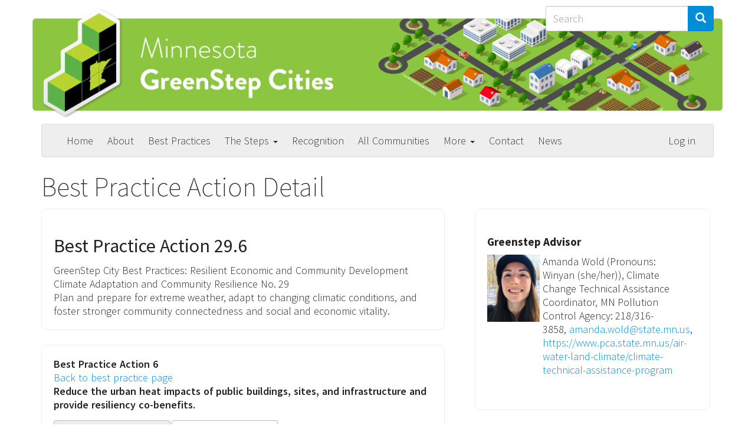

--- FILE ---
content_type: text/html; charset=UTF-8
request_url: https://greenstep.pca.state.mn.us/bp-action-detail/81917
body_size: 14166
content:
<!DOCTYPE html>
<html  lang="en" dir="ltr">
  <head>
    <meta charset="utf-8" />
<script async src="https://www.googletagmanager.com/gtag/js?id=G-T8JYY1ZT0P"></script>
<script>window.dataLayer = window.dataLayer || [];function gtag(){dataLayer.push(arguments)};gtag("js", new Date());gtag("set", "developer_id.dMDhkMT", true);gtag("config", "G-T8JYY1ZT0P", {"groups":"default","page_placeholder":"PLACEHOLDER_page_location","allow_ad_personalization_signals":false});</script>
<meta name="Generator" content="Drupal 10 (https://www.drupal.org)" />
<meta name="MobileOptimized" content="width" />
<meta name="HandheldFriendly" content="true" />
<meta name="viewport" content="width=device-width, initial-scale=1.0" />
<link rel="icon" href="/themes/custom/gsc/favicon.ico" type="image/vnd.microsoft.icon" />

    <title>Best Practice Action Detail | GreenStep Cities</title>
    <link rel="stylesheet" media="all" href="/sites/default/files/css/css_2ulmTgfziBG0ED8efk4rbqkLu-bQGbjMk2fbw1HehJk.css?delta=0&amp;language=en&amp;theme=gsc&amp;include=eJw9xsENgCAMAMCF0I5EClSCFqotaNjexIefywWRbl3xhE2x0iN6uGwRMktAXqxPLi27_Rqk04_iMUbRVKTBP2fTOlUIaOTuQo_B51olDaYXrD0nHQ" />
<link rel="stylesheet" media="all" href="https://cdn.jsdelivr.net/npm/entreprise7pro-bootstrap@3.4.8/dist/css/bootstrap.min.css" />
<link rel="stylesheet" media="all" href="https://cdn.jsdelivr.net/npm/@unicorn-fail/drupal-bootstrap-styles@0.0.1/dist/3.1.1/7.x-3.x/drupal-bootstrap.min.css" integrity="sha512-nrwoY8z0/iCnnY9J1g189dfuRMCdI5JBwgvzKvwXC4dZ+145UNBUs+VdeG/TUuYRqlQbMlL4l8U3yT7pVss9Rg==" crossorigin="anonymous" />
<link rel="stylesheet" media="all" href="https://cdn.jsdelivr.net/npm/@unicorn-fail/drupal-bootstrap-styles@0.0.1/dist/3.1.1/8.x-3.x/drupal-bootstrap.min.css" integrity="sha512-4kqSOCC/wZdChpxo8VwA/Mlu76imtUV25awpN05fBhf4UFfdKk66TxR87coI3Km9tSOZOGvJO/HYY8luWHBXLQ==" crossorigin="anonymous" />
<link rel="stylesheet" media="all" href="https://cdn.jsdelivr.net/npm/@unicorn-fail/drupal-bootstrap-styles@0.0.1/dist/3.2.0/7.x-3.x/drupal-bootstrap.min.css" integrity="sha512-U2uRfTiJxR2skZ8hIFUv5y6dOBd9s8xW+YtYScDkVzHEen0kU0G9mH8F2W27r6kWdHc0EKYGY3JTT3C4pEN+/g==" crossorigin="anonymous" />
<link rel="stylesheet" media="all" href="https://cdn.jsdelivr.net/npm/@unicorn-fail/drupal-bootstrap-styles@0.0.1/dist/3.2.0/8.x-3.x/drupal-bootstrap.min.css" integrity="sha512-aN1ptqXyWPfahIb3Vg5zGzvnvPelzt6rlcOZRbCxK+UaO5mb0ij7I/GGL8jYrUHVKnevqveLgMQ8h2T8Wcd1GA==" crossorigin="anonymous" />
<link rel="stylesheet" media="all" href="https://cdn.jsdelivr.net/npm/@unicorn-fail/drupal-bootstrap-styles@0.0.1/dist/3.3.1/7.x-3.x/drupal-bootstrap.min.css" integrity="sha512-ZbcpXUXjMO/AFuX8V7yWatyCWP4A4HMfXirwInFWwcxibyAu7jHhwgEA1jO4Xt/UACKU29cG5MxhF/i8SpfiWA==" crossorigin="anonymous" />
<link rel="stylesheet" media="all" href="https://cdn.jsdelivr.net/npm/@unicorn-fail/drupal-bootstrap-styles@0.0.1/dist/3.3.1/8.x-3.x/drupal-bootstrap.min.css" integrity="sha512-dCCcB9g3tXbr3YC9jtspmmaaa1OYYKwf+tKMSwsLv4Si9HSA60BCZbJO2YgF6j2uEMWaPZVmnWG0zjdJ4puJyQ==" crossorigin="anonymous" />
<link rel="stylesheet" media="all" href="https://cdn.jsdelivr.net/npm/@unicorn-fail/drupal-bootstrap-styles@0.0.1/dist/3.4.0/8.x-3.x/drupal-bootstrap.min.css" integrity="sha512-oBCQwfTD4N6GNd7e5abU5e6i4wDNDQ23bPUxXJDfzH0QazxmngDQEWoQ6Zz51pQN49uw9WNDhkbc4euTx1RZMA==" crossorigin="anonymous" />
<link rel="stylesheet" media="all" href="/sites/default/files/css/css_KDwVrDVSD8nxgQ-xtLbb9IVheus9A_pYMVITgmH_uCU.css?delta=9&amp;language=en&amp;theme=gsc&amp;include=eJw9xsENgCAMAMCF0I5EClSCFqotaNjexIefywWRbl3xhE2x0iN6uGwRMktAXqxPLi27_Rqk04_iMUbRVKTBP2fTOlUIaOTuQo_B51olDaYXrD0nHQ" />

    
  </head>
  <body class="path-bp-action-detail has-glyphicons">
    <a href="#main-content" class="visually-hidden focusable skip-link">
      Skip to main content
    </a>
    
      <div class="dialog-off-canvas-main-canvas" data-off-canvas-main-canvas>
    
            <div class="container site-header" role="siteheader">
              <div class="region region-site-header">
          <a class="logo navbar-btn pull-left" href="/" title="Home" rel="home">
      <img src="/themes/custom/gsc/GSlogo.png" alt="Home" />
    </a>
        <a class="name navbar-brand" href="/" title="Home" rel="home">GreenStep Cities</a>
    <div class="search-block-form block block-search block-search-form-block" data-drupal-selector="search-block-form" id="block-gsc-search" role="search">
  
      <h2 class="visually-hidden">Search</h2>
    
      <form action="/search/node" method="get" id="search-block-form" accept-charset="UTF-8">
  <div class="form-item js-form-item form-type-search js-form-type-search form-item-keys js-form-item-keys form-no-label form-group">
      <label for="edit-keys" class="control-label sr-only">Search</label>
  
  
  <div class="input-group"><input title="Enter the terms you wish to search for." data-drupal-selector="edit-keys" class="form-search form-control" placeholder="Search" type="search" id="edit-keys" name="keys" value="" size="15" maxlength="128" data-toggle="tooltip" /><span class="input-group-btn"><button type="submit" value="Search" class="button js-form-submit form-submit btn-primary btn icon-only"><span class="sr-only">Search</span><span class="icon glyphicon glyphicon-search" aria-hidden="true"></span></button></span></div>

  
  
  </div>
<div class="form-actions form-group js-form-wrapper form-wrapper" data-drupal-selector="edit-actions" id="edit-actions"></div>

</form>

  </div>

  </div>

        </div>
    
          <header class="navbar navbar-default container" id="navbar" role="banner">
            <div class="navbar-header">
        
                          <button type="button" class="navbar-toggle" data-toggle="collapse" data-target="#navbar-collapse">
            <span class="sr-only">Toggle navigation</span>
            <span class="icon-bar"></span>
            <span class="icon-bar"></span>
            <span class="icon-bar"></span>
          </button>
              </div>

                    <div id="navbar-collapse" class="navbar-collapse collapse">
            <div class="region region-navigation-collapsible">
    <div class="search-block-form block block-search block-search-form-block" data-drupal-selector="search-block-form-2" id="block-searchform" role="search">
  
    
      <form action="/search/node" method="get" id="search-block-form--2" accept-charset="UTF-8">
  <div class="form-item js-form-item form-type-search js-form-type-search form-item-keys js-form-item-keys form-no-label form-group">
      <label for="edit-keys--2" class="control-label sr-only">Search</label>
  
  
  <div class="input-group"><input title="Enter the terms you wish to search for." data-drupal-selector="edit-keys" class="form-search form-control" placeholder="Search" type="search" id="edit-keys--2" name="keys" value="" size="15" maxlength="128" data-toggle="tooltip" /><span class="input-group-btn"><button type="submit" value="Search" class="button js-form-submit form-submit btn-primary btn icon-only"><span class="sr-only">Search</span><span class="icon glyphicon glyphicon-search" aria-hidden="true"></span></button></span></div>

  
  
  </div>
<div class="form-actions form-group js-form-wrapper form-wrapper" data-drupal-selector="edit-actions" id="edit-actions--2"></div>

</form>

  </div>
<nav role="navigation" aria-labelledby="block-gsc-main-menu-menu" id="block-gsc-main-menu">
            
  <h2 class="visually-hidden" id="block-gsc-main-menu-menu">Main navigation</h2>
  

        
      <ul class="menu menu--main nav navbar-nav">
                      <li class="first">
                                        <a href="/" data-drupal-link-system-path="&lt;front&gt;">Home</a>
              </li>
                      <li>
                                        <a href="/page/about-us" data-drupal-link-system-path="node/1">About</a>
              </li>
                      <li>
                                        <a href="/best-practices" data-drupal-link-system-path="best-practices">Best Practices</a>
              </li>
                      <li class="expanded dropdown">
                                                                    <a href="/page/overview" title="Overview" class="dropdown-toggle" data-toggle="dropdown" data-drupal-link-system-path="node/2">The Steps <span class="caret"></span></a>
                        <ul class="dropdown-menu">
                      <li class="first">
                                        <a href="/page/overview" title="The Steps" data-drupal-link-system-path="node/2">The Steps</a>
              </li>
                      <li>
                                        <a href="/page/step-1" title="Step 1" data-drupal-link-system-path="node/102216">Step 1</a>
              </li>
                      <li>
                                        <a href="/page/step-2" title="Step 2" data-drupal-link-system-path="node/102221">Step 2</a>
              </li>
                      <li>
                                        <a href="/page/step-3" title="Step 3" data-drupal-link-system-path="node/102226">Step 3</a>
              </li>
                      <li class="last">
                                        <a href="/page/steps-4-and-5" title="Steps 4 and 5" data-drupal-link-system-path="node/69882">Steps 4 and 5</a>
              </li>
        </ul>
  
              </li>
                      <li>
                                        <a href="/page/recognition" data-drupal-link-system-path="node/3">Recognition</a>
              </li>
                      <li>
                                        <a href="/all-cities" data-drupal-link-system-path="all-cities">All Communities</a>
              </li>
                      <li class="expanded dropdown">
                                                                    <a href="/page/special-topics" class="dropdown-toggle" data-toggle="dropdown" data-drupal-link-system-path="node/97691">More <span class="caret"></span></a>
                        <ul class="dropdown-menu">
                      <li class="first">
                                        <a href="/page/minnesota-greenstep-tribal-nations" title="About GS Tribal Nations" data-drupal-link-system-path="node/101246">GreenStep Tribal Nations</a>
              </li>
                      <li>
                                        <a href="/page/gold-leaf-challenge" title="Gold Leaf climate action program" data-drupal-link-system-path="node/105461">Gold Leaf Challenge</a>
              </li>
                      <li>
                                        <a href="/page/impact-26-water-challenge" data-drupal-link-system-path="node/116141">Impact 26: Water</a>
              </li>
                      <li>
                                        <a href="/page/additional-assistance" data-drupal-link-system-path="node/102741">Additional Assistance</a>
              </li>
                      <li>
                                        <a href="/page/minnesota-sustainability-index" data-drupal-link-system-path="node/101616">MN Sustainability Index</a>
              </li>
                      <li>
                                        <a href="/page/peer-exchange-pods" title="Connect with and support GreenStep Coordinators" data-drupal-link-system-path="node/114876">Peer Exchange Pods</a>
              </li>
                      <li>
                                        <a href="/page/filter-best-practice-actions" data-drupal-link-system-path="node/98121">Related Best Practice Actions</a>
              </li>
                      <li>
                                        <a href="/page/ordinances" data-drupal-link-system-path="node/4">Ordinances</a>
              </li>
                      <li>
                                        <a href="/page/data" data-drupal-link-system-path="node/97696">Data</a>
              </li>
                      <li class="last">
                                        <a href="/page/equity" data-drupal-link-system-path="node/101621">Equity</a>
              </li>
        </ul>
  
              </li>
                      <li>
                                        <a href="/page/contact" data-drupal-link-system-path="node/92341">Contact</a>
              </li>
                      <li class="last">
                                        <a href="/news" data-drupal-link-system-path="news">News</a>
              </li>
        </ul>
  

  </nav>
<nav role="navigation" aria-labelledby="block-gsc-account-menu-menu" id="block-gsc-account-menu">
            
  <h2 class="visually-hidden" id="block-gsc-account-menu-menu">User account menu</h2>
  

        
      <ul class="menu menu--account nav navbar-nav navbar-right">
                      <li class="first last">
                                        <a href="/user/login" data-drupal-link-system-path="user/login">Log in</a>
              </li>
        </ul>
  

  </nav>

  </div>

        </div>
                </header>
  
  <div role="main" class="main-container container js-quickedit-main-content">
    <div class="row">

                              <div class="col-sm-12" role="heading">
              <div class="region region-header">
    <div data-drupal-messages-fallback class="hidden"></div>
    <h1 class="page-header">Best Practice Action Detail</h1>


  </div>

          </div>
              
            
                  <section class="col-sm-12">

                
                                      
                  
                          <a id="main-content"></a>
            <div class="region region-content">
      <div class="views-element-container form-group"><div class="view view-bp-action-detail view-id-bp_action_detail view-display-id-page_1 js-view-dom-id-8077778765e5257a2f9344bdb05118c9ea4a4ea3136537f4506ec21994ca6d59">
    
        
        <div class="content-side">
                    <div class="view-header">
                <div class="view view-bp-action-info view-id-bp_action_info view-display-id-attachment_1 js-view-dom-id-6891f1311325cc63d962142cd8c9a9a4008a2068510c2a84278d5615b487fea2">
  
    
      
      <div class="view-content">
          <div class="views-row"><div class="views-field views-field-body"><div class="field-content"><div class="bp-action-info">
  <h2>Best Practice Action 29.6</h2>
  <div><span>GreenStep City Best Practices:</span> Resilient Economic and Community Development</div>
  <div>Climate Adaptation and Community Resilience <span>No. 29</span></div>
  <div><p>Plan and prepare for extreme weather, adapt to changing climatic conditions, and foster stronger community connectedness and social and economic vitality.</p>
 </div>
</div></div></div><div class="views-field views-field-field-bp-action-rating-guideline"><div class="field-content"><div>
  <div><strong>Best Practice Action 6</strong> </div>
  <div><a href="/bp-detail/81730">Back to best practice page</a></div>
  <div><strong><p><span><span><span><span><span><span><span>Reduce the <strong>urban heat</strong> impacts of public buildings, sites, and infrastructure and provide resiliency co-benefits.</span></span></span></span></span></span></span></p>
</strong></div>
  <div> </div>
  <div class="resources-and-rating">
    <ul class="nav nav-tabs">
      <li><a data-toggle="tab" href="#resources">Implementation Tools</a></li>
      <li class="active"><a data-toggle="tab" href="#rating">Star-level Examples</a></li>
    </ul>
    <div class="tab-content">
      <div id="resources" class="tab-pane fade"><p><span><strong>Definitions:</strong>&nbsp;</span></p><ul><li><span>Urban ‘heat islands can form under a variety of conditions, including during the day or night, in small or large cities, in suburban areas, in northern or southern climates, and in any season.’ </span><a href="https://www.epa.gov/heatislands/learn-about-heat-islands"><span>Learn about Heat Islands</span></a><span> (EPA, 2022)</span></li></ul><p><span><strong>Data:&nbsp;</strong></span></p><ul><li><a href="https://www.arcgis.com/home/item.html?id=339c93a11b7d4cf7b222d60768d32ae5"><em><span>Urban Heat Severity for US Cities</span></em><span> </span></a><span>(Trust for Public Land) shows where certain areas of cities -- at a 100' level -- are hotter than the average temperature for that same city as a whole, using data from 2018 and 2019. </span></li><li dir="ltr"><span>Find&nbsp;</span><a href="https://climate.umn.edu/regional-climate-summaries"><span>Regional Climate Summaries</span></a><span> (UMN, 2024) with information on projected temperature and precipitation changes, as well as key climate impacts to sectors such as agriculture and tourism. </span></li><li><span>View the </span><a href="https://metrocouncil.maps.arcgis.com/apps/MapJournal/index.html?appid=7d9cdd3929e9439bb5b25aa1186d5783#"><span>Extreme Heat Map Tool</span></a><span> for land surface temperature data for the Twin Cities metro area. The tool allows users to view results of hypothetical implementation interventions such as targeted tree planting. </span></li><li><span>The </span><a href="https://www.hopkinsmn.com/1130/Hopkins-Heat-Vulnerability?fbclid=IwAR0XLfD4IQga1HM_I92-7Oonvymkf1F3fK2AHL-4DlFFcoeOU3eANzLPxrE"><span>City of Hopkins</span></a><span> set out to understand heat vulnerabilities to help the city and residents direct strategies to strengthen the resilience of community members who are most vulnerable to extreme heat. They created a </span><a href="https://storymaps.arcgis.com/stories/8279b5ccc3e24b8199581d8cd0eaac85"><span>Story Map</span></a><span>&nbsp;(City of Hopkins, 2023) to share recommendations for reducing the urban heat island effect. </span></li><li><span>The National League of Cities provides a t</span><a href="https://www.nlc.org/article/2023/02/13/urban-heat-island-effect-solutions-and-funding/?utm_source=marketingcloud&amp;utm_medium=email&amp;&amp;utm_content=20230715_NL_TheWeekly&amp;utm_term=Read+more+%c2%bb&amp;utm_campaign=newsletter"><span>ool for Average Heat Wave Risk by City</span></a><span> (NLC, 2023) for over 60 U.S. communities to view public bus stops in relation to tree canopy and vulnerable populations. </span></li><li><span>Engage the community to share their experiences. For example, Climate Resolve asked bus riders to </span><a href="https://gcc02.safelinks.protection.outlook.com/?url=https%3A%2F%2Ftrk.klclick2.com%2Fls%2Fclick%3Fupn%[base64]&amp;data=05%7C01%7Ckristin.mroz-risse%40state.mn.us%7Cabd281a80d62477b5f3808db2494f581%7Ceb14b04624c445198f26b89c2159828c%7C0%7C0%7C638143994408377734%7CUnknown%7CTWFpbGZsb3d8eyJWIjoiMC4wLjAwMDAiLCJQIjoiV2luMzIiLCJBTiI6Ik1haWwiLCJXVCI6Mn0%3D%7C3000%7C%7C%7C&amp;sdata=gWi8ce4TXEjkcMpwsErRhLrtFzjqsYp%2FsH8D233AmFg%3D&amp;reserved=0"><span>‘vote’ for the hottest bus stops</span></a><span> across LA County to help prioritize needed improvements.&nbsp;</span></li></ul><p><span><strong>Solutions:&nbsp;</strong></span></p><ul><li><span>The&nbsp;</span><a href="https://www.heat.gov/pages/community-heat-action-checklist"><em>Community Heat Action Checklist: A tool for local governments</em></a><span> (NOAA, 2024) provides guidance for planning before the heat season and&nbsp; before/during an extreme heat event</span></li><li><span>EPA's </span><a href="https://www.epa.gov/heat-islands/"><span>Heat Island Effect</span></a><span> program provides mitigation strategies.</span></li><li><a href="https://www.nlc.org/article/2023/02/13/urban-heat-island-effect-solutions-and-funding/?utm_source=marketingcloud&amp;utm_medium=email&amp;&amp;utm_content=20230715_NL_TheWeekly&amp;utm_term=Read+more+%c2%bb&amp;utm_campaign=newsletter"><em><span>Urban Heat Island Effect solutions and funding</span></em></a><span> (NLC, 2023) shares potential solutions and resources. </span></li><li><a href="https://www.adaptationclearinghouse.org/resources/adapting-to-urban-heat-a-tool-kit-for-local-governments.html"><span>Adapting to Urban Heat</span></a><span>: A Tool Kit for Local Governments provides guidance for increasing cool roofs, green roofs, cool pavements, and urban forestry.</span></li><li><span>The</span><em><span> </span></em><a href="https://www.georgetownclimate.org/adaptation/toolkits/green-infrastructure-toolkit/introduction.html?full"><em><span>Green Infrastructure Toolkit</span></em></a><span> (Georgetown Climate Center, 2016) provides strategies and techniques that manage stormwater, reduce urban heat island effects, improve air quality, and promote economic development and other sustainability goals. </span></li><li><span>See the GreenStep BP </span><a href="https://greenstep.pca.state.mn.us/bp-detail/81726"><span>16 Urban Forests and Soils</span></a><span> for background, benefits and resources for trees, and BPA </span><a href="https://greenstep.pca.state.mn.us/bp-action-detail/81842"><span>17.5 for green infrastructure</span></a><span> resources.</span></li><li><span>The&nbsp;</span><a href="https://smartsurfacespolicy.org/policies/"><em>Smart Surfaces Policy Tracker</em></a><span> can help you discover model ordinance language from peer cities, compare regulatory metrics in different communities, and understand the landscape of Smart Surface policy in the U.S. Smart surfaces can include green infrastructure, trees, green roofs, cool roofs, canopies, reflective pavement, and more.&nbsp;</span></li></ul></div>
      <div id="rating" class="tab-pane fade in active"><table>
<tbody>
<tr>
<td><img src="/sites/greenstep.dd/files/2019-05/star1.jpg" alt="1 star" width="16" height="18" loading="lazy"></td>
<td><span>Use observation and data to identify specific locations of heat vulnerability in the community (such as large areas of asphalt pavement, multi-family buildings with minimal shade, lack of boulevard tree canopy, high-traffic heavily-paved areas with lots of vehicle exhaust); identify and evaluate locations where improvements will contribute to equitable community resilience.</span></td>
</tr>
<tr>
<td><img src="/sites/greenstep.dd/files/2019-05/star2.jpg" alt="2 star" width="32" height="18" loading="lazy"></td>
<td><span>Comprehensively assess options to reduce urban heat and improve air quality in advance of planned maintenance, repair or construction of </span><span><strong>local roads</strong></span><span>; take preventive action to complete at least one installation (such as: cool/pervious pavements, higher albedo coatings, increased roadside vegetation including resilient tree species, or efficient timing/sensors for stoplights), also incorporating stormwater BMPs as applicable; invest in improvements will contribute to equitable community resilience.</span></td>
</tr>
<tr>
<td><img src="/sites/greenstep.dd/files/2019-05/star3.jpg" alt="3 star" width="48" height="18" loading="lazy"></td>
<td><span>Comprehensively assess options to reduce urban heat and improve air quality in advance of planned construction, maintenance or replacement of </span><span><strong>roofs, sidewalks/patios, parking lots/ramps, and landscaping/vegetation</strong></span><span> for new and existing city-owned buildings, structures and sites; take preventive action to complete at least two installations (such as: cool or vegetative "green" roofs, cool/pervious pavements, or a meaningful increase in vegetative cover including resilient tree species), also incorporating stormwater BMPs as applicable; document projects that contribute to equitable community resilience.</span></td>
</tr>
</tbody>
</table>
</div>
    </div>
  </div>
</div>
</div></div></div>

    </div>
  
          </div>
<div id="expand" class="pull-right margin-bottom-sm">
<input type="button" name="button" value="Expand All" class="btn btn-primary"></div>

            </div>
                        
                    <div class="view-content accordion">
                      <div class="views-row">
      <h3 class="js-views-accordion-group-header">Who's doing it</h3>
      <div class="views-row">
    <div class="views-field views-field-title-1 views-accordion-header js-views-accordion-header-8077778765e5257a2f9344bdb05118c9ea4a4ea3136537f4506ec21994ca6d59"><span class="field-content"> Fridley - <span class="action-rating" title='2 star'>2 star</span></span></div><div class="views-field views-field-field-action-report-date-added"><span class="views-label views-label-field-action-report-date-added">Date action report first entered: </span><span class="field-content"><time datetime="2016-12-22T12:00:00Z">12/22/2016</time>
</span></div><div class="views-field views-field-field-action-report-date-updated"><span class="views-label views-label-field-action-report-date-updated">Date of last report update: </span><span class="field-content"><time datetime="2016-12-22T12:00:00Z">12/22/2016</time>
</span></div><div class="views-field views-field-field-action-report-init-year"><span class="views-label views-label-field-action-report-init-year">Year action initially completed: </span><span class="field-content">2016</span></div><div class="views-field views-field-field-action-report-detail"><span class="views-label views-label-field-action-report-detail">Implementation details: </span><div class="field-content">•	The City of Fridley was awarded the MnDOT Landscape Partnership grant to plant trees, shrubs and low-care perennials and grasses in a neglected right-of-way area at East River Road just north of Interstate 694 along the Mississippi River Trail (MRT) in a neglected area in close proximity to the Mississippi River.<br />
•	City volunteer labor was needed and the City was made aware of the possibility of the Youth Conservation Corps to install the trees, shrubs, native grasses and pollinator plants on the plan.  This possibility became a reality and the project was scheduled for the end of June, 2016.<br />
•	Kay Qualley, Environmental Planner and Jeff Jensen, Street and Parks Superintendent coordinated the project and interacted with MnDOT and supervisors from the Youth Conservation Corp to accomplish this planting with planning and site assistance from Erika Van Krevelen, GreenCorp Member for the City of Fridley.  The Fridley Public Works Department has committed to providing a watering tank for assistance in watering new plants until they are established.<br />
•	MnDOT removed a grove of Ash trees, and provided landscape architectural design services and tree layout services. Their grant provided for the purchase of small trees, shrubs and perennial plants as well as mulch and watering aids in order to mobilize prior to the arrival of the Youth Corps planting crew on June 24.  <br />
•	The Youth Corps worked on removal of invasive weeds, like quack grass, buckthorn and thistle in addition to plantings.<br />
•	The Youth Corps planted more than 50 trees, along with 184 shrubs for habitat, 163 pollinator perennials and 225 non-pollinator perennials like native grasses.<br />
</div></div><div class="views-field views-field-field-action-report-benefits"><span class="views-label views-label-field-action-report-benefits">Outcome measures/metrics/money saved: </span><div class="field-content">The Youth Conservation Corp work combined with the Mn-DOT grant to convert a weedy area along the convergence of two segments of the Mississippi River Trail into trees and flowering pollinator plants and native Minnesota grasses which will, as it grows, reduce runoff into the River, beautify East River Road, as well as improve air quality at an especially busy intersection of major transportation corridors.<br />
<br />
The planting will also provide ancillary benefits to bicyclists and pedestrians along an important tourist bicycling route though the City, the heavily used Mississippi River Trail. The shade from the future grove, along with blooming plants instead of weeds were a few things mentioned by the many well-wishers who passed by the project!<br />
<br />
Residents from nearby apartments, homes and the adjacent Riverfront Regional Park will also benefit from these site improvements. <br />
</div></div><div class="views-field views-field-field-action-report-file"><span class="views-label views-label-field-action-report-file">Descriptive File: </span><span class="field-content"></span></div><div class="views-field views-field-field-action-report-web-link"><span class="views-label views-label-field-action-report-web-link">Descriptive links: </span><span class="field-content"></span></div><div class="views-field views-field-field-action-contact-phone"><span class="views-label views-label-field-action-contact-phone">For more information contact: </span><div class="field-content">Rachel Workin (City staff) | <a href="mailto:rachel.workin@fridleymn.gov">rachel.workin@fridleymn.gov</a> | 763-572-3594</div></div><div class="views-field views-field-field-action-report-partners"><span class="views-label views-label-field-action-report-partners">Partners: </span><span class="field-content">MNDOT, MPCA, Conservation Corps MN</span></div><div class="views-field views-field-nothing-1"><span class="field-content"><a href="/city-detail/12050">View All Fridley Actions</a></span></div>
  </div>
      <div class="views-row">
    <div class="views-field views-field-title-1 views-accordion-header js-views-accordion-header-8077778765e5257a2f9344bdb05118c9ea4a4ea3136537f4506ec21994ca6d59"><span class="field-content"> Jordan - <span class="action-rating" title='2 star'>2 star</span></span></div><div class="views-field views-field-field-action-report-date-added"><span class="views-label views-label-field-action-report-date-added">Date action report first entered: </span><span class="field-content"><time datetime="2017-04-21T12:00:00Z">04/21/2017</time>
</span></div><div class="views-field views-field-field-action-report-date-updated"><span class="views-label views-label-field-action-report-date-updated">Date of last report update: </span><span class="field-content"><time datetime="2017-04-21T12:00:00Z">04/21/2017</time>
</span></div><div class="views-field views-field-field-action-report-init-year"><span class="views-label views-label-field-action-report-init-year">Year action initially completed: </span><span class="field-content">2015</span></div><div class="views-field views-field-field-action-report-detail"><span class="views-label views-label-field-action-report-detail">Implementation details: </span><div class="field-content">In 2015, Jordan completed a rebuild of its downtown streetscape, which was informed by the City Planning Commission and other public engagement. This involved lane width reductions and reduced overall asphalt coverage while incorporating street trees and bump-outs with native planter beds into the streetscape for the first time in Jordan. This project won a Project of the Year Award from the American Public Works Association – Minnesota Chapter.<br />
<br />
The city of Jordan continually assesses the amount of public park land and greenspace in city limits by providing analysis in its comprehensive plan’s land use chapter. In addition to creating parkland greenspace, the city recodified its city code in 2015, which streamlined the code and eliminated inconsistencies. <br />
<br />
Jordan’s City Code requires the preservation of greenspace in every area of the city to retain those benefits provided by vegetation. One example is the requirement that all residents and businesses incorporate a percentage of pervious landscaping. In residential areas, city code stipulates that a Tree and Woodland Preservation Plan is required when building new housing. In order to satisfy the preservation requirements, builders can plant boulevard trees to provide shade to city infrastructure. Additionally, in residential areas, city code directs residents to maintain 60% or more of lot as pervious landscaping including ornamental shrubs and trees.  <br />
<br />
In areas zoned for commercial use, Jordan requires businesses to build planted parking islands in lots that have more than 20 parking spaces. “To provide shade throughout a parking area to reduce the amount of heat absorbed by the pavement” (§154.157)<br />
<br />
In areas zoned for Industrial use, businesses must provide screening for parking and storage areas. Jordan encourages those land users to install evergreen trees instead of fencing to accomplish this while providing shade year round. <br />
</div></div><div class="views-field views-field-field-action-report-benefits"><span class="views-label views-label-field-action-report-benefits">Outcome measures/metrics/money saved: </span><div class="field-content">In addition to reduced urban heat island effect, Jordan has seen numerous co-benefits from its focus on street trees. Benefits include a friendlier environment for cyclists and pedestrians, increased infiltration of storm water, and a more aesthetically pleasing streetscape.   </div></div><div class="views-field views-field-field-action-report-file"><span class="views-label views-label-field-action-report-file">Descriptive File: </span><span class="field-content"></span></div><div class="views-field views-field-field-action-report-web-link"><span class="views-label views-label-field-action-report-web-link">Descriptive links: </span><span class="field-content"><a href="http://library.amlegal.com/nxt/gateway.dll/Minnesota/jordan_mn/cityofjordanminnesotacodeofordinances?f=templates$fn=default.htm$3.0$vid=amlegal:jordan_mn" target="_blank">http://library.amlegal.com/nxt/gateway.dll/Minnesota/jordan_mn/cityofjordanminnesotacodeofordinances?f=templates$fn=default.htm$3.0$vid=amlegal:jordan_mn</a></span></div><div class="views-field views-field-field-action-contact-phone"><span class="views-label views-label-field-action-contact-phone">For more information contact: </span><div class="field-content">Nathan Fuerst (City staff) | <a href="mailto:nfuerst@jordanmn.gov">nfuerst@jordanmn.gov</a> | 952-492-7929</div></div><div class="views-field views-field-field-action-report-partners"><span class="views-label views-label-field-action-report-partners">Partners: </span><span class="field-content"></span></div><div class="views-field views-field-nothing-1"><span class="field-content"><a href="/city-detail/12156">View All Jordan Actions</a></span></div>
  </div>
      <div class="views-row">
    <div class="views-field views-field-title-1 views-accordion-header js-views-accordion-header-8077778765e5257a2f9344bdb05118c9ea4a4ea3136537f4506ec21994ca6d59"><span class="field-content"> Saint Paul - <span class="action-rating" title='2 star'>2 star</span></span></div><div class="views-field views-field-field-action-report-date-added"><span class="views-label views-label-field-action-report-date-added">Date action report first entered: </span><span class="field-content"><time datetime="2016-12-22T12:00:00Z">12/22/2016</time>
</span></div><div class="views-field views-field-field-action-report-date-updated"><span class="views-label views-label-field-action-report-date-updated">Date of last report update: </span><span class="field-content"><time datetime="2016-12-22T12:00:00Z">12/22/2016</time>
</span></div><div class="views-field views-field-field-action-report-init-year"><span class="views-label views-label-field-action-report-init-year">Year action initially completed: </span><span class="field-content">2016</span></div><div class="views-field views-field-field-action-report-detail"><span class="views-label views-label-field-action-report-detail">Implementation details: </span><div class="field-content">To complete Phase II of the roadside restoration along Little Bohemia Trail parallel with the I-35E sound barrier, as part of the MNDOT Community Roadside Partnership, community organizers utilized a summer youth crew. The crew prepped and helped plant the main hill including: digging holes for trees and plants as per design; staging compost, mulch and plants near holes before the Friday evening / Saturday volunteer planting event in which the youth crew also participated; and assisting with other site prep. </div></div><div class="views-field views-field-field-action-report-benefits"><span class="views-label views-label-field-action-report-benefits">Outcome measures/metrics/money saved: </span><div class="field-content">The restoration project improved 2,328 square yards of public land with the planting of resilient species including 48 trees, 106 shrubs, 224 pollinator perennials, and 200 non-pollinator perennials. This installation is expected to help improve local air and water quality, enhance greenspace along the trail for community use, increase shaded areas available to the public, diversify the tree canopy, support local pollinators, and educate community members.</div></div><div class="views-field views-field-field-action-report-file"><span class="views-label views-label-field-action-report-file">Descriptive File: </span><span class="field-content"></span></div><div class="views-field views-field-field-action-report-web-link"><span class="views-label views-label-field-action-report-web-link">Descriptive links: </span><span class="field-content"></span></div><div class="views-field views-field-field-action-contact-phone"><span class="views-label views-label-field-action-contact-phone">For more information contact: </span><div class="field-content">Kurt Schultz (City staff) | <a href="mailto:kurt.schultz@ci.stpaul.mn.us">kurt.schultz@ci.stpaul.mn.us</a> | 651-266-6590</div></div><div class="views-field views-field-field-action-report-partners"><span class="views-label views-label-field-action-report-partners">Partners: </span><span class="field-content">Little Bohemia Neighborhood, MNDOT, MPCA, MN Nature, Conservation Corps MN, </span></div><div class="views-field views-field-nothing-1"><span class="field-content"><a href="/city-detail/12428">View All Saint Paul Actions</a></span></div>
  </div>
      <div class="views-row">
    <div class="views-field views-field-title-1 views-accordion-header js-views-accordion-header-8077778765e5257a2f9344bdb05118c9ea4a4ea3136537f4506ec21994ca6d59"><span class="field-content"> Maplewood - <span class="action-rating" title='1 star'>1 star</span></span></div><div class="views-field views-field-field-action-report-date-added"><span class="views-label views-label-field-action-report-date-added">Date action report first entered: </span><span class="field-content"><time datetime="2016-04-29T12:00:00Z">04/29/2016</time>
</span></div><div class="views-field views-field-field-action-report-date-updated"><span class="views-label views-label-field-action-report-date-updated">Date of last report update: </span><span class="field-content"><time datetime="2016-04-29T12:00:00Z">04/29/2016</time>
</span></div><div class="views-field views-field-field-action-report-init-year"><span class="views-label views-label-field-action-report-init-year">Year action initially completed: </span><span class="field-content"></span></div><div class="views-field views-field-field-action-report-detail"><span class="views-label views-label-field-action-report-detail">Implementation details: </span><div class="field-content">Maplewood encourges the use of rain gardens on both public and private lands to better manage stormwater and increase resilience.  Rain gardens located in the right-of-ways were created as part of a street reconstruction project.  Maplewood adopted a Living Streets Policy in 2013.  The policy promotes the use of rain gardens and other stormwater best practices to decrease stormwater runoff from all new street reconstruction projects.  Since 1996, the city has installed over 700 boulevard raingardens and over 60 city rain gardens as part of street reconstruction projects.  Maplewood encourages residents and developers to construct raingardens on private property.  <br />
<br />
The Maplewood Nature Center holds workshops for residents on installing and maintaining raingardens.  One program that is held yearly is the raingarden rehab program, designed to help residents with existing, poorly functioning raingardens to make improvements to their raingardens.  <br />
<br />
Service learning, such as planting many of the City’s large rain gardens, is an important component of the Nature Center’s programs.  In 2015 naturalists worked with several classes from Weaver Elementary to replant the large rain garden on Manton, north of Frost Avenue.<br />
<br />
The City partners with Century College to conduct service projects throughout the City.  One service project consistently offered is native plantings in newly constructed or refurbished raingardens.  <br />
<br />
The City of Maplewood partners with Ramsey-Washington Metro Watershed District on promoting their stormwater best practice cost share grant and programs.  </div></div><div class="views-field views-field-field-action-report-benefits"><span class="views-label views-label-field-action-report-benefits">Outcome measures/metrics/money saved: </span><div class="field-content">Number of attendees at raingarden events, number of raingardens in the city.  </div></div><div class="views-field views-field-field-action-report-file"><span class="views-label views-label-field-action-report-file">Descriptive File: </span><span class="field-content"></span></div><div class="views-field views-field-field-action-report-web-link"><span class="views-label views-label-field-action-report-web-link">Descriptive links: </span><span class="field-content"><a href="http://mn-maplewood2.civicplus.com/1032/Rain-Gardens" target="_blank">http://mn-maplewood2.civicplus.com/1032/Rain-Gardens</a></span></div><div class="views-field views-field-field-action-contact-phone"><span class="views-label views-label-field-action-contact-phone">For more information contact: </span><div class="field-content">Carole Gernes (City Staff) | <a href="mailto:carole.gernes@maplewoodmn.gov">carole.gernes@maplewoodmn.gov</a> | 651-249-2416</div></div><div class="views-field views-field-field-action-report-partners"><span class="views-label views-label-field-action-report-partners">Partners: </span><span class="field-content">Maplewood Nature Center, Ramsey-Washington Metro Watershed District</span></div><div class="views-field views-field-nothing-1"><span class="field-content"><a href="/city-detail/12244">View All Maplewood Actions</a></span></div>
  </div>
      <div class="views-row">
    <div class="views-field views-field-title-1 views-accordion-header js-views-accordion-header-8077778765e5257a2f9344bdb05118c9ea4a4ea3136537f4506ec21994ca6d59"><span class="field-content"> Sartell - <span class="action-rating" title='1 star'>1 star</span></span></div><div class="views-field views-field-field-action-report-date-added"><span class="views-label views-label-field-action-report-date-added">Date action report first entered: </span><span class="field-content"><time datetime="2017-07-24T12:00:00Z">07/24/2017</time>
</span></div><div class="views-field views-field-field-action-report-date-updated"><span class="views-label views-label-field-action-report-date-updated">Date of last report update: </span><span class="field-content"><time datetime="2017-07-24T12:00:00Z">07/24/2017</time>
</span></div><div class="views-field views-field-field-action-report-init-year"><span class="views-label views-label-field-action-report-init-year">Year action initially completed: </span><span class="field-content">2016</span></div><div class="views-field views-field-field-action-report-detail"><span class="views-label views-label-field-action-report-detail">Implementation details: </span><div class="field-content">Sartell has installed rain gardens as part of street reconstruction projects. Sartell also hosted a rain garden class in 2016. The class helped promote and encourage residents to construct a rain garden (private or public land) and provided an educational opportunity for residents who already have a rain garden (proper maintenance, what plants to utilize, etc.) Sartell plans to offer this or another similar class once a year. </div></div><div class="views-field views-field-field-action-report-benefits"><span class="views-label views-label-field-action-report-benefits">Outcome measures/metrics/money saved: </span><div class="field-content"></div></div><div class="views-field views-field-field-action-report-file"><span class="views-label views-label-field-action-report-file">Descriptive File: </span><span class="field-content"></span></div><div class="views-field views-field-field-action-report-web-link"><span class="views-label views-label-field-action-report-web-link">Descriptive links: </span><span class="field-content"></span></div><div class="views-field views-field-field-action-contact-phone"><span class="views-label views-label-field-action-contact-phone">For more information contact: </span><div class="field-content">Nate Keller (City staff) | <a href="mailto:nate.keller@sartellmn.com">nate.keller@sartellmn.com</a> | 320-258-7316</div></div><div class="views-field views-field-field-action-report-partners"><span class="views-label views-label-field-action-report-partners">Partners: </span><span class="field-content">Sauk River Watershed District</span></div><div class="views-field views-field-nothing-1"><span class="field-content"><a href="/city-detail/12434">View All Sartell Actions</a></span></div>
  </div>

  </div>

            </div>
        
                                </div>
            <div class="view-footer">
            <div class="view view-bp-action-info view-id-bp_action_info view-display-id-attachment_2 js-view-dom-id-6c52d20bf5082c11b57ed696d5230c228f06a90f86b6b591b963ab436bf44fb7">
  
    
      
      <div class="view-content">
          <div class="views-row"><div class="views-field views-field-field-bp-advisor"><div class="field-content"><div class="bp-advisor-pic-and-intro">
      <div><h3 class="field-label">Greenstep Advisor</div>
      <div class="bp-advisor-pic">  <img loading="lazy" src="/sites/default/files/2025-03/BP%2029%20-%20Amanda%20Wold.png" width="298" height="382" alt="Amanda Wold - white woman smiling with below shoulder-length medium brown hair, wearing dark colored hat and jacket, standing outdoors with snow and trees in the background" class="img-responsive" />

</div>
      <div class="bp-advisor-intro"><p><span>Amanda Wold (Pronouns: Winyan (she/her)), Climate Change Technical Assistance Coordinator, MN Pollution Control Agency: 218/316-3858,&nbsp;</span><a href="mailto:amanda.wold@state.mn.us"><span>amanda.wold@state.mn.us</span></a><span>, </span><a href="https://www.pca.state.mn.us/air-water-land-climate/climate-technical-assistance-program">https://www.pca.state.mn.us/air-water-land-climate/climate-technical-assistance-program</a></p><p>&nbsp;</p></div>
      <div class="clearfix"></div>
</div></div></div></div>

    </div>
  
          </div>

        </div>
        </div>
</div>


  </div>

              </section>

                </div>
  </div>

      <footer class="footer container" role="contentinfo">
        <div class="region region-footer">
    <section id="block-mpcalogo" class="block block-block-content block-block-content628c0b50-ded7-4679-b22f-835544bd1d6a clearfix">
  
    

      
            <div class="field field--name-body field--type-text-with-summary field--label-hidden field--item"><div><a href="https://www.pca.state.mn.us/" title="PCA"><img alt="MPCA Logo" data-entity-type="file" data-entity-uuid="90ca6629-dc2a-42a9-a918-c7be87acd1b9" src="/sites/default/files/inline-images/MPCA-logo-footer.png" width="268" height="60" loading="lazy"></a></div>
</div>
      
  </section>

<nav role="navigation" aria-labelledby="block-gsc-footer-menu" id="block-gsc-footer">
            
  <h2 class="visually-hidden" id="block-gsc-footer-menu">Footer menu</h2>
  

        
      <ul class="menu menu--footer nav">
                      <li class="first">
                                        <a href="/contact" data-drupal-link-system-path="contact">Contact</a>
              </li>
                      <li class="last">
                                        <a href="http://www.facebook.com/mngreenstep" title="Facebook">Facebook</a>
              </li>
        </ul>
  

  </nav>

  </div>

    </footer>
  
  </div>

    
    <script type="application/json" data-drupal-selector="drupal-settings-json">{"path":{"baseUrl":"\/","pathPrefix":"","currentPath":"bp-action-detail\/81917","currentPathIsAdmin":false,"isFront":false,"currentLanguage":"en"},"pluralDelimiter":"\u0003","suppressDeprecationErrors":true,"google_analytics":{"account":"G-T8JYY1ZT0P","trackOutbound":true,"trackMailto":true,"trackTel":true,"trackDownload":true,"trackDownloadExtensions":"7z|aac|arc|arj|asf|asx|avi|bin|csv|doc(x|m)?|dot(x|m)?|exe|flv|gif|gz|gzip|hqx|jar|jpe?g|js|mp(2|3|4|e?g)|mov(ie)?|msi|msp|pdf|phps|png|ppt(x|m)?|pot(x|m)?|pps(x|m)?|ppam|sld(x|m)?|thmx|qtm?|ra(m|r)?|sea|sit|tar|tgz|torrent|txt|wav|wma|wmv|wpd|xls(x|m|b)?|xlt(x|m)|xlam|xml|z|zip"},"siteimprove_code_insert":{"siteimproveCodeInsert":{"siteimprove_id":"1535995"}},"bootstrap":{"forms_has_error_value_toggle":1,"modal_animation":1,"modal_backdrop":"true","modal_focus_input":1,"modal_keyboard":1,"modal_select_text":1,"modal_show":1,"modal_size":"","popover_enabled":1,"popover_animation":1,"popover_auto_close":1,"popover_container":"body","popover_content":"","popover_delay":"0","popover_html":0,"popover_placement":"right","popover_selector":"","popover_title":"","popover_trigger":"click","tooltip_enabled":1,"tooltip_animation":1,"tooltip_container":"body","tooltip_delay":"0","tooltip_html":0,"tooltip_placement":"auto left","tooltip_selector":"","tooltip_trigger":"hover"},"views_accordion":{"8077778765e5257a2f9344bdb05118c9ea4a4ea3136537f4506ec21994ca6d59":{"usegroupheader":false,"collapsible":1,"rowstartopen":false,"animated":false,"duration":false,"heightStyle":"content","event":"click","useHeaderIcons":0,"display":".js-view-dom-id-8077778765e5257a2f9344bdb05118c9ea4a4ea3136537f4506ec21994ca6d59","header":".js-views-accordion-header-8077778765e5257a2f9344bdb05118c9ea4a4ea3136537f4506ec21994ca6d59"}},"ajaxTrustedUrl":{"\/search\/node":true},"user":{"uid":0,"permissionsHash":"6791e1b49f14f44dd8bc08e30bfe6cc8d3f94911d43d07a97cc21a2ed05fb6af"}}</script>
<script src="/sites/default/files/js/js_7gDdj0bpqjEoeLXaDI7YKc4RZr-ouecaBx_iucP6AFo.js?scope=footer&amp;delta=0&amp;language=en&amp;theme=gsc&amp;include=eJx1zcEKwzAMA9AfyuZPColrgiGLjG1a9vfbDiujsJv0DlIHMtKbUf-mai5Vl2Y5iQyGXfxHEpipVgYwptS22nymctAVygimMdHbvAW7WkYJTdGH-XuzMrbPXYgn_fGyqxxRGzN8Uyy69PuZXvj7U2w"></script>
<script src="https://cdn.jsdelivr.net/npm/entreprise7pro-bootstrap@3.4.8/dist/js/bootstrap.min.js"></script>
<script src="/sites/default/files/js/js_hCZeWq0XlOY0WHw3rMkr-AW8McM_Is1f9NWwt-5fhNU.js?scope=footer&amp;delta=2&amp;language=en&amp;theme=gsc&amp;include=eJx1zcEKwzAMA9AfyuZPColrgiGLjG1a9vfbDiujsJv0DlIHMtKbUf-mai5Vl2Y5iQyGXfxHEpipVgYwptS22nymctAVygimMdHbvAW7WkYJTdGH-XuzMrbPXYgn_fGyqxxRGzN8Uyy69PuZXvj7U2w"></script>

  </body>
</html>


--- FILE ---
content_type: text/css
request_url: https://greenstep.pca.state.mn.us/sites/default/files/css/css_KDwVrDVSD8nxgQ-xtLbb9IVheus9A_pYMVITgmH_uCU.css?delta=9&language=en&theme=gsc&include=eJw9xsENgCAMAMCF0I5EClSCFqotaNjexIefywWRbl3xhE2x0iN6uGwRMktAXqxPLi27_Rqk04_iMUbRVKTBP2fTOlUIaOTuQo_B51olDaYXrD0nHQ
body_size: 35635
content:
@import url(https://fonts.googleapis.com/css?family=Source+Sans+Pro:400,200,300,600,700);@import url(https://maxcdn.bootstrapcdn.com/font-awesome/4.4.0/css/font-awesome.min.css);
/* @license GPL-2.0-or-later https://www.drupal.org/licensing/faq */
html{font-family:sans-serif;-ms-text-size-adjust:100%;-webkit-text-size-adjust:100%;}body{margin:0;}article,aside,details,figcaption,figure,footer,header,hgroup,main,nav,section,summary{display:block;}audio,canvas,progress,video{display:inline-block;vertical-align:baseline;}audio:not([controls]){display:none;height:0;}[hidden],template{display:none;}a{background:transparent;}a:active,a:hover{outline:0;}abbr[title]{border-bottom:1px dotted;}b,strong{font-weight:bold;}dfn{font-style:italic;}h1{font-size:2em;margin:0.67em 0;}mark{background:#ff0;color:#000;}small{font-size:80%;}sub,sup{font-size:75%;line-height:0;position:relative;vertical-align:baseline;}sup{top:-0.5em;}sub{bottom:-0.25em;}img{border:0;}svg:not(:root){overflow:hidden;}figure{margin:1em 40px;}hr{-moz-box-sizing:content-box;box-sizing:content-box;height:0;}pre{overflow:auto;}code,kbd,pre,samp{font-family:monospace,monospace;font-size:1em;}button,input,optgroup,select,textarea{color:inherit;font:inherit;margin:0;}button{overflow:visible;}button,select{text-transform:none;}button,html input[type="button"],input[type="reset"],input[type="submit"]{-webkit-appearance:button;cursor:pointer;}button[disabled],html input[disabled]{cursor:default;}button::-moz-focus-inner,input::-moz-focus-inner{border:0;padding:0;}input{line-height:normal;}input[type="checkbox"],input[type="radio"]{box-sizing:border-box;padding:0;}input[type="number"]::-webkit-inner-spin-button,input[type="number"]::-webkit-outer-spin-button{height:auto;}input[type="search"]{-webkit-appearance:textfield;-moz-box-sizing:content-box;-webkit-box-sizing:content-box;box-sizing:content-box;}input[type="search"]::-webkit-search-cancel-button,input[type="search"]::-webkit-search-decoration{-webkit-appearance:none;}fieldset{border:1px solid #c0c0c0;margin:0 2px;padding:0.35em 0.625em 0.75em;}legend{border:0;padding:0;}textarea{overflow:auto;}optgroup{font-weight:bold;}table{border-collapse:collapse;border-spacing:0;}td,th{padding:0;}@media print{*{text-shadow:none !important;color:#000 !important;background:transparent !important;box-shadow:none !important;}a,a:visited{text-decoration:underline;}a[href]:after{content:" (" attr(href) ")";}abbr[title]:after{content:" (" attr(title) ")";}a[href^="javascript:"]:after,a[href^="#"]:after{content:"";}pre,blockquote{border:1px solid #999;page-break-inside:avoid;}thead{display:table-header-group;}tr,img{page-break-inside:avoid;}img{max-width:100% !important;}p,h2,h3{orphans:3;widows:3;}h2,h3{page-break-after:avoid;}select{background:#fff !important;}.navbar{display:none;}.table td,.table th{background-color:#fff !important;}.btn > .caret,.dropup > .btn > .caret{border-top-color:#000 !important;}.label{border:1px solid #000;}.table{border-collapse:collapse !important;}.table-bordered th,.table-bordered td{border:1px solid #ddd !important;}}*{-webkit-box-sizing:border-box;-moz-box-sizing:border-box;box-sizing:border-box;}*:before,*:after{-webkit-box-sizing:border-box;-moz-box-sizing:border-box;box-sizing:border-box;}html{font-size:62.5%;-webkit-tap-highlight-color:rgba(0,0,0,0);}body{font-family:"Source Sans Pro","Helvetica Neue",Helvetica,Arial,sans-serif;font-size:18px;line-height:1.42857143;color:#222222;background-color:#fff;}input,button,select,textarea{font-family:inherit;font-size:inherit;line-height:inherit;}a{color:#008DD8;text-decoration:none;}a:hover,a:focus{color:#005b8c;text-decoration:underline;}a:focus{outline:thin dotted;outline:5px auto -webkit-focus-ring-color;outline-offset:-2px;}figure{margin:0;}img{vertical-align:middle;}.img-responsive,.thumbnail > img,.thumbnail a > img,.carousel-inner > .item > img,.carousel-inner > .item > a > img,.node .figure > img,.cke_editable .figure > img,.node .figure a > img,.cke_editable .figure a > img,.node-watersheds .field-name-field-image > img,.node-watersheds .field-name-field-image a > img,.image_right > img,.image_right a > img{display:block;max-width:100%;height:auto;}.img-rounded{border-radius:6px;}.img-thumbnail{padding:4px;line-height:1.42857143;background-color:#fff;border:1px solid #ddd;border-radius:4px;-webkit-transition:all 0.2s ease-in-out;transition:all 0.2s ease-in-out;display:inline-block;max-width:100%;height:auto;}.img-circle{border-radius:50%;}hr{margin-top:25px;margin-bottom:25px;border:0;border-top:1px solid #eeeeee;}.sr-only{position:absolute;width:1px;height:1px;margin:-1px;padding:0;overflow:hidden;clip:rect(0,0,0,0);border:0;}h1,h2,h3,h4,h5,h6,.h1,.h2,.h3,.h4,.h5,.h6{font-family:"Source Sans Pro","Helvetica Neue",Helvetica,Arial,sans-serif;font-weight:200;line-height:1.1;color:#222;}h1 small,h2 small,h3 small,h4 small,h5 small,h6 small,.h1 small,.h2 small,.h3 small,.h4 small,.h5 small,.h6 small,h1 .small,h2 .small,h3 .small,h4 .small,h5 .small,h6 .small,.h1 .small,.h2 .small,.h3 .small,.h4 .small,.h5 .small,.h6 .small{font-weight:normal;line-height:1;color:#999999;}h1,.h1,h2,.h2,h3,.h3{margin-top:25px;margin-bottom:12.5px;}h1 small,.h1 small,h2 small,.h2 small,h3 small,.h3 small,h1 .small,.h1 .small,h2 .small,.h2 .small,h3 .small,.h3 .small{font-size:65%;}h4,.h4,h5,.h5,h6,.h6{margin-top:12.5px;margin-bottom:12.5px;}h4 small,.h4 small,h5 small,.h5 small,h6 small,.h6 small,h4 .small,.h4 .small,h5 .small,.h5 .small,h6 .small,.h6 .small{font-size:75%;}h1,.h1{font-size:46px;}h2,.h2{font-size:32px;}h3,.h3{font-size:19px;}h4,.h4{font-size:18px;}h5,.h5{font-size:18px;}h6,.h6{font-size:18px;}p{margin:0 0 12.5px;}.lead{margin-bottom:25px;font-size:20px;font-weight:200;line-height:1.4;}@media (min-width:768px){.lead{font-size:27px;}}small,.small{font-size:85%;}cite{font-style:normal;}.text-left{text-align:left;}.text-right{text-align:right;}.text-center{text-align:center;}.text-justify{text-align:justify;}.text-muted{color:#999999;}.text-primary{color:#008DD8;}a.text-primary:hover{color:#006ca5;}.text-success{color:#468847;}a.text-success:hover{color:#356635;}.text-info{color:#3a87ad;}a.text-info:hover{color:#2d6987;}.text-warning{color:#c09853;}a.text-warning:hover{color:#a47e3c;}.text-danger{color:#b94a48;}a.text-danger:hover{color:#953b39;}.bg-primary{color:#fff;background-color:#008DD8;}a.bg-primary:hover{background-color:#006ca5;}.bg-success{background-color:#dff0d8;}a.bg-success:hover{background-color:#c1e2b3;}.bg-info{background-color:#d9edf7;}a.bg-info:hover{background-color:#afd9ee;}.bg-warning{background-color:#fcf8e3;}a.bg-warning:hover{background-color:#f7ecb5;}.bg-danger{background-color:#f2dede;}a.bg-danger:hover{background-color:#e4b9b9;}.page-header{padding-bottom:11.5px;margin:50px 0 25px;border-bottom:1px solid #eeeeee;}ul,ol{margin-top:0;margin-bottom:12.5px;}ul ul,ol ul,ul ol,ol ol{margin-bottom:0;}.list-unstyled{padding-left:0;list-style:none;}.list-inline{padding-left:0;list-style:none;margin-left:-5px;}.list-inline > li{display:inline-block;padding-left:5px;padding-right:5px;}dl{margin-top:0;margin-bottom:25px;}dt,dd{line-height:1.42857143;}dt{font-weight:bold;}dd{margin-left:0;}@media (min-width:768px){.dl-horizontal dt{float:left;width:160px;clear:left;text-align:right;overflow:hidden;text-overflow:ellipsis;white-space:nowrap;}.dl-horizontal dd{margin-left:180px;}}abbr[title],abbr[data-original-title]{cursor:help;border-bottom:1px dotted #999999;}.initialism{font-size:90%;text-transform:uppercase;}blockquote{padding:12.5px 25px;margin:0 0 25px;font-size:22.5px;border-left:5px solid #eeeeee;}blockquote p:last-child,blockquote ul:last-child,blockquote ol:last-child{margin-bottom:0;}blockquote footer,blockquote small,blockquote .small{display:block;font-size:80%;line-height:1.42857143;color:#999999;}blockquote footer:before,blockquote small:before,blockquote .small:before{content:'\2014 \00A0';}.blockquote-reverse,blockquote.pull-right{padding-right:15px;padding-left:0;border-right:5px solid #eeeeee;border-left:0;text-align:right;}.blockquote-reverse footer:before,blockquote.pull-right footer:before,.blockquote-reverse small:before,blockquote.pull-right small:before,.blockquote-reverse .small:before,blockquote.pull-right .small:before{content:'';}.blockquote-reverse footer:after,blockquote.pull-right footer:after,.blockquote-reverse small:after,blockquote.pull-right small:after,.blockquote-reverse .small:after,blockquote.pull-right .small:after{content:'\00A0 \2014';}blockquote:before,blockquote:after{content:"";}address{margin-bottom:25px;font-style:normal;line-height:1.42857143;}code,kbd,pre,samp{font-family:Menlo,Monaco,Consolas,"Courier New",monospace;}code{padding:2px 4px;font-size:90%;color:#c7254e;background-color:#f9f2f4;white-space:nowrap;border-radius:4px;}kbd{padding:2px 4px;font-size:90%;color:#fff;background-color:#333;border-radius:3px;box-shadow:inset 0 -1px 0 rgba(0,0,0,0.25);}pre{display:block;padding:12px;margin:0 0 12.5px;font-size:17px;line-height:1.42857143;word-break:break-all;word-wrap:break-word;color:#333333;background-color:#f5f5f5;border:1px solid #ccc;border-radius:4px;}pre code{padding:0;font-size:inherit;color:inherit;white-space:pre-wrap;background-color:transparent;border-radius:0;}.pre-scrollable{max-height:340px;overflow-y:scroll;}.container{margin-right:auto;margin-left:auto;padding-left:15px;padding-right:15px;}@media (min-width:768px){.container{width:750px;}}@media (min-width:992px){.container{width:970px;}}@media (min-width:1200px){.container{width:1170px;}}.container-fluid{margin-right:auto;margin-left:auto;padding-left:15px;padding-right:15px;}.row{margin-left:-15px;margin-right:-15px;}.col-xs-1,.col-sm-1,.col-md-1,.col-lg-1,.col-xs-2,.col-sm-2,.col-md-2,.col-lg-2,.col-xs-3,.col-sm-3,.col-md-3,.col-lg-3,.col-xs-4,.col-sm-4,.col-md-4,.col-lg-4,.col-xs-5,.col-sm-5,.col-md-5,.col-lg-5,.col-xs-6,.col-sm-6,.col-md-6,.col-lg-6,.col-xs-7,.col-sm-7,.col-md-7,.col-lg-7,.col-xs-8,.col-sm-8,.col-md-8,.col-lg-8,.col-xs-9,.col-sm-9,.col-md-9,.col-lg-9,.col-xs-10,.col-sm-10,.col-md-10,.col-lg-10,.col-xs-11,.col-sm-11,.col-md-11,.col-lg-11,.col-xs-12,.col-sm-12,.col-md-12,.col-lg-12{position:relative;min-height:1px;padding-left:15px;padding-right:15px;}.col-xs-1,.col-xs-2,.col-xs-3,.col-xs-4,.col-xs-5,.col-xs-6,.col-xs-7,.col-xs-8,.col-xs-9,.col-xs-10,.col-xs-11,.col-xs-12{float:left;}.col-xs-12{width:100%;}.col-xs-11{width:91.66666667%;}.col-xs-10{width:83.33333333%;}.col-xs-9{width:75%;}.col-xs-8{width:66.66666667%;}.col-xs-7{width:58.33333333%;}.col-xs-6{width:50%;}.col-xs-5{width:41.66666667%;}.col-xs-4{width:33.33333333%;}.col-xs-3{width:25%;}.col-xs-2{width:16.66666667%;}.col-xs-1{width:8.33333333%;}.col-xs-pull-12{right:100%;}.col-xs-pull-11{right:91.66666667%;}.col-xs-pull-10{right:83.33333333%;}.col-xs-pull-9{right:75%;}.col-xs-pull-8{right:66.66666667%;}.col-xs-pull-7{right:58.33333333%;}.col-xs-pull-6{right:50%;}.col-xs-pull-5{right:41.66666667%;}.col-xs-pull-4{right:33.33333333%;}.col-xs-pull-3{right:25%;}.col-xs-pull-2{right:16.66666667%;}.col-xs-pull-1{right:8.33333333%;}.col-xs-pull-0{right:0%;}.col-xs-push-12{left:100%;}.col-xs-push-11{left:91.66666667%;}.col-xs-push-10{left:83.33333333%;}.col-xs-push-9{left:75%;}.col-xs-push-8{left:66.66666667%;}.col-xs-push-7{left:58.33333333%;}.col-xs-push-6{left:50%;}.col-xs-push-5{left:41.66666667%;}.col-xs-push-4{left:33.33333333%;}.col-xs-push-3{left:25%;}.col-xs-push-2{left:16.66666667%;}.col-xs-push-1{left:8.33333333%;}.col-xs-push-0{left:0%;}.col-xs-offset-12{margin-left:100%;}.col-xs-offset-11{margin-left:91.66666667%;}.col-xs-offset-10{margin-left:83.33333333%;}.col-xs-offset-9{margin-left:75%;}.col-xs-offset-8{margin-left:66.66666667%;}.col-xs-offset-7{margin-left:58.33333333%;}.col-xs-offset-6{margin-left:50%;}.col-xs-offset-5{margin-left:41.66666667%;}.col-xs-offset-4{margin-left:33.33333333%;}.col-xs-offset-3{margin-left:25%;}.col-xs-offset-2{margin-left:16.66666667%;}.col-xs-offset-1{margin-left:8.33333333%;}.col-xs-offset-0{margin-left:0%;}@media (min-width:768px){.col-sm-1,.col-sm-2,.col-sm-3,.col-sm-4,.col-sm-5,.col-sm-6,.col-sm-7,.col-sm-8,.col-sm-9,.col-sm-10,.col-sm-11,.col-sm-12{float:left;}.col-sm-12{width:100%;}.col-sm-11{width:91.66666667%;}.col-sm-10{width:83.33333333%;}.col-sm-9{width:75%;}.col-sm-8{width:66.66666667%;}.col-sm-7{width:58.33333333%;}.col-sm-6{width:50%;}.col-sm-5{width:41.66666667%;}.col-sm-4{width:33.33333333%;}.col-sm-3{width:25%;}.col-sm-2{width:16.66666667%;}.col-sm-1{width:8.33333333%;}.col-sm-pull-12{right:100%;}.col-sm-pull-11{right:91.66666667%;}.col-sm-pull-10{right:83.33333333%;}.col-sm-pull-9{right:75%;}.col-sm-pull-8{right:66.66666667%;}.col-sm-pull-7{right:58.33333333%;}.col-sm-pull-6{right:50%;}.col-sm-pull-5{right:41.66666667%;}.col-sm-pull-4{right:33.33333333%;}.col-sm-pull-3{right:25%;}.col-sm-pull-2{right:16.66666667%;}.col-sm-pull-1{right:8.33333333%;}.col-sm-pull-0{right:0%;}.col-sm-push-12{left:100%;}.col-sm-push-11{left:91.66666667%;}.col-sm-push-10{left:83.33333333%;}.col-sm-push-9{left:75%;}.col-sm-push-8{left:66.66666667%;}.col-sm-push-7{left:58.33333333%;}.col-sm-push-6{left:50%;}.col-sm-push-5{left:41.66666667%;}.col-sm-push-4{left:33.33333333%;}.col-sm-push-3{left:25%;}.col-sm-push-2{left:16.66666667%;}.col-sm-push-1{left:8.33333333%;}.col-sm-push-0{left:0%;}.col-sm-offset-12{margin-left:100%;}.col-sm-offset-11{margin-left:91.66666667%;}.col-sm-offset-10{margin-left:83.33333333%;}.col-sm-offset-9{margin-left:75%;}.col-sm-offset-8{margin-left:66.66666667%;}.col-sm-offset-7{margin-left:58.33333333%;}.col-sm-offset-6{margin-left:50%;}.col-sm-offset-5{margin-left:41.66666667%;}.col-sm-offset-4{margin-left:33.33333333%;}.col-sm-offset-3{margin-left:25%;}.col-sm-offset-2{margin-left:16.66666667%;}.col-sm-offset-1{margin-left:8.33333333%;}.col-sm-offset-0{margin-left:0%;}}@media (min-width:992px){.col-md-1,.col-md-2,.col-md-3,.col-md-4,.col-md-5,.col-md-6,.col-md-7,.col-md-8,.col-md-9,.col-md-10,.col-md-11,.col-md-12{float:left;}.col-md-12{width:100%;}.col-md-11{width:91.66666667%;}.col-md-10{width:83.33333333%;}.col-md-9{width:75%;}.col-md-8{width:66.66666667%;}.col-md-7{width:58.33333333%;}.col-md-6{width:50%;}.col-md-5{width:41.66666667%;}.col-md-4{width:33.33333333%;}.col-md-3{width:25%;}.col-md-2{width:16.66666667%;}.col-md-1{width:8.33333333%;}.col-md-pull-12{right:100%;}.col-md-pull-11{right:91.66666667%;}.col-md-pull-10{right:83.33333333%;}.col-md-pull-9{right:75%;}.col-md-pull-8{right:66.66666667%;}.col-md-pull-7{right:58.33333333%;}.col-md-pull-6{right:50%;}.col-md-pull-5{right:41.66666667%;}.col-md-pull-4{right:33.33333333%;}.col-md-pull-3{right:25%;}.col-md-pull-2{right:16.66666667%;}.col-md-pull-1{right:8.33333333%;}.col-md-pull-0{right:0%;}.col-md-push-12{left:100%;}.col-md-push-11{left:91.66666667%;}.col-md-push-10{left:83.33333333%;}.col-md-push-9{left:75%;}.col-md-push-8{left:66.66666667%;}.col-md-push-7{left:58.33333333%;}.col-md-push-6{left:50%;}.col-md-push-5{left:41.66666667%;}.col-md-push-4{left:33.33333333%;}.col-md-push-3{left:25%;}.col-md-push-2{left:16.66666667%;}.col-md-push-1{left:8.33333333%;}.col-md-push-0{left:0%;}.col-md-offset-12{margin-left:100%;}.col-md-offset-11{margin-left:91.66666667%;}.col-md-offset-10{margin-left:83.33333333%;}.col-md-offset-9{margin-left:75%;}.col-md-offset-8{margin-left:66.66666667%;}.col-md-offset-7{margin-left:58.33333333%;}.col-md-offset-6{margin-left:50%;}.col-md-offset-5{margin-left:41.66666667%;}.col-md-offset-4{margin-left:33.33333333%;}.col-md-offset-3{margin-left:25%;}.col-md-offset-2{margin-left:16.66666667%;}.col-md-offset-1{margin-left:8.33333333%;}.col-md-offset-0{margin-left:0%;}}@media (min-width:1200px){.col-lg-1,.col-lg-2,.col-lg-3,.col-lg-4,.col-lg-5,.col-lg-6,.col-lg-7,.col-lg-8,.col-lg-9,.col-lg-10,.col-lg-11,.col-lg-12{float:left;}.col-lg-12{width:100%;}.col-lg-11{width:91.66666667%;}.col-lg-10{width:83.33333333%;}.col-lg-9{width:75%;}.col-lg-8{width:66.66666667%;}.col-lg-7{width:58.33333333%;}.col-lg-6{width:50%;}.col-lg-5{width:41.66666667%;}.col-lg-4{width:33.33333333%;}.col-lg-3{width:25%;}.col-lg-2{width:16.66666667%;}.col-lg-1{width:8.33333333%;}.col-lg-pull-12{right:100%;}.col-lg-pull-11{right:91.66666667%;}.col-lg-pull-10{right:83.33333333%;}.col-lg-pull-9{right:75%;}.col-lg-pull-8{right:66.66666667%;}.col-lg-pull-7{right:58.33333333%;}.col-lg-pull-6{right:50%;}.col-lg-pull-5{right:41.66666667%;}.col-lg-pull-4{right:33.33333333%;}.col-lg-pull-3{right:25%;}.col-lg-pull-2{right:16.66666667%;}.col-lg-pull-1{right:8.33333333%;}.col-lg-pull-0{right:0%;}.col-lg-push-12{left:100%;}.col-lg-push-11{left:91.66666667%;}.col-lg-push-10{left:83.33333333%;}.col-lg-push-9{left:75%;}.col-lg-push-8{left:66.66666667%;}.col-lg-push-7{left:58.33333333%;}.col-lg-push-6{left:50%;}.col-lg-push-5{left:41.66666667%;}.col-lg-push-4{left:33.33333333%;}.col-lg-push-3{left:25%;}.col-lg-push-2{left:16.66666667%;}.col-lg-push-1{left:8.33333333%;}.col-lg-push-0{left:0%;}.col-lg-offset-12{margin-left:100%;}.col-lg-offset-11{margin-left:91.66666667%;}.col-lg-offset-10{margin-left:83.33333333%;}.col-lg-offset-9{margin-left:75%;}.col-lg-offset-8{margin-left:66.66666667%;}.col-lg-offset-7{margin-left:58.33333333%;}.col-lg-offset-6{margin-left:50%;}.col-lg-offset-5{margin-left:41.66666667%;}.col-lg-offset-4{margin-left:33.33333333%;}.col-lg-offset-3{margin-left:25%;}.col-lg-offset-2{margin-left:16.66666667%;}.col-lg-offset-1{margin-left:8.33333333%;}.col-lg-offset-0{margin-left:0%;}}table{max-width:100%;background-color:transparent;}th{text-align:left;}.table{width:100%;margin-bottom:25px;}.table > thead > tr > th,.table > tbody > tr > th,.table > tfoot > tr > th,.table > thead > tr > td,.table > tbody > tr > td,.table > tfoot > tr > td{padding:8px;line-height:1.42857143;vertical-align:top;border-top:1px solid #ddd;}.table > thead > tr > th{vertical-align:bottom;border-bottom:2px solid #ddd;}.table > caption + thead > tr:first-child > th,.table > colgroup + thead > tr:first-child > th,.table > thead:first-child > tr:first-child > th,.table > caption + thead > tr:first-child > td,.table > colgroup + thead > tr:first-child > td,.table > thead:first-child > tr:first-child > td{border-top:0;}.table > tbody + tbody{border-top:2px solid #ddd;}.table .table{background-color:#fff;}.table-condensed > thead > tr > th,.table-condensed > tbody > tr > th,.table-condensed > tfoot > tr > th,.table-condensed > thead > tr > td,.table-condensed > tbody > tr > td,.table-condensed > tfoot > tr > td{padding:5px;}.table-bordered{border:1px solid #ddd;}.table-bordered > thead > tr > th,.table-bordered > tbody > tr > th,.table-bordered > tfoot > tr > th,.table-bordered > thead > tr > td,.table-bordered > tbody > tr > td,.table-bordered > tfoot > tr > td{border:1px solid #ddd;}.table-bordered > thead > tr > th,.table-bordered > thead > tr > td{border-bottom-width:2px;}.table-striped > tbody > tr:nth-child(odd) > td,.table-striped > tbody > tr:nth-child(odd) > th{background-color:#f9f9f9;}.table-hover > tbody > tr:hover > td,.table-hover > tbody > tr:hover > th{background-color:#f5f5f5;}table col[class*="col-"]{position:static;float:none;display:table-column;}table td[class*="col-"],table th[class*="col-"]{position:static;float:none;display:table-cell;}.table > thead > tr > td.active,.table > tbody > tr > td.active,.table > tfoot > tr > td.active,.table > thead > tr > th.active,.table > tbody > tr > th.active,.table > tfoot > tr > th.active,.table > thead > tr.active > td,.table > tbody > tr.active > td,.table > tfoot > tr.active > td,.table > thead > tr.active > th,.table > tbody > tr.active > th,.table > tfoot > tr.active > th{background-color:#f5f5f5;}.table-hover > tbody > tr > td.active:hover,.table-hover > tbody > tr > th.active:hover,.table-hover > tbody > tr.active:hover > td,.table-hover > tbody > tr.active:hover > th{background-color:#e8e8e8;}.table > thead > tr > td.success,.table > tbody > tr > td.success,.table > tfoot > tr > td.success,.table > thead > tr > th.success,.table > tbody > tr > th.success,.table > tfoot > tr > th.success,.table > thead > tr.success > td,.table > tbody > tr.success > td,.table > tfoot > tr.success > td,.table > thead > tr.success > th,.table > tbody > tr.success > th,.table > tfoot > tr.success > th{background-color:#dff0d8;}.table-hover > tbody > tr > td.success:hover,.table-hover > tbody > tr > th.success:hover,.table-hover > tbody > tr.success:hover > td,.table-hover > tbody > tr.success:hover > th{background-color:#d0e9c6;}.table > thead > tr > td.info,.table > tbody > tr > td.info,.table > tfoot > tr > td.info,.table > thead > tr > th.info,.table > tbody > tr > th.info,.table > tfoot > tr > th.info,.table > thead > tr.info > td,.table > tbody > tr.info > td,.table > tfoot > tr.info > td,.table > thead > tr.info > th,.table > tbody > tr.info > th,.table > tfoot > tr.info > th{background-color:#d9edf7;}.table-hover > tbody > tr > td.info:hover,.table-hover > tbody > tr > th.info:hover,.table-hover > tbody > tr.info:hover > td,.table-hover > tbody > tr.info:hover > th{background-color:#c4e3f3;}.table > thead > tr > td.warning,.table > tbody > tr > td.warning,.table > tfoot > tr > td.warning,.table > thead > tr > th.warning,.table > tbody > tr > th.warning,.table > tfoot > tr > th.warning,.table > thead > tr.warning > td,.table > tbody > tr.warning > td,.table > tfoot > tr.warning > td,.table > thead > tr.warning > th,.table > tbody > tr.warning > th,.table > tfoot > tr.warning > th{background-color:#fcf8e3;}.table-hover > tbody > tr > td.warning:hover,.table-hover > tbody > tr > th.warning:hover,.table-hover > tbody > tr.warning:hover > td,.table-hover > tbody > tr.warning:hover > th{background-color:#faf2cc;}.table > thead > tr > td.danger,.table > tbody > tr > td.danger,.table > tfoot > tr > td.danger,.table > thead > tr > th.danger,.table > tbody > tr > th.danger,.table > tfoot > tr > th.danger,.table > thead > tr.danger > td,.table > tbody > tr.danger > td,.table > tfoot > tr.danger > td,.table > thead > tr.danger > th,.table > tbody > tr.danger > th,.table > tfoot > tr.danger > th{background-color:#f2dede;}.table-hover > tbody > tr > td.danger:hover,.table-hover > tbody > tr > th.danger:hover,.table-hover > tbody > tr.danger:hover > td,.table-hover > tbody > tr.danger:hover > th{background-color:#ebcccc;}@media (max-width:767px){.table-responsive{width:100%;margin-bottom:18.75px;overflow-y:hidden;overflow-x:scroll;-ms-overflow-style:-ms-autohiding-scrollbar;border:1px solid #ddd;-webkit-overflow-scrolling:touch;}.table-responsive > .table{margin-bottom:0;}.table-responsive > .table > thead > tr > th,.table-responsive > .table > tbody > tr > th,.table-responsive > .table > tfoot > tr > th,.table-responsive > .table > thead > tr > td,.table-responsive > .table > tbody > tr > td,.table-responsive > .table > tfoot > tr > td{white-space:nowrap;}.table-responsive > .table-bordered{border:0;}.table-responsive > .table-bordered > thead > tr > th:first-child,.table-responsive > .table-bordered > tbody > tr > th:first-child,.table-responsive > .table-bordered > tfoot > tr > th:first-child,.table-responsive > .table-bordered > thead > tr > td:first-child,.table-responsive > .table-bordered > tbody > tr > td:first-child,.table-responsive > .table-bordered > tfoot > tr > td:first-child{border-left:0;}.table-responsive > .table-bordered > thead > tr > th:last-child,.table-responsive > .table-bordered > tbody > tr > th:last-child,.table-responsive > .table-bordered > tfoot > tr > th:last-child,.table-responsive > .table-bordered > thead > tr > td:last-child,.table-responsive > .table-bordered > tbody > tr > td:last-child,.table-responsive > .table-bordered > tfoot > tr > td:last-child{border-right:0;}.table-responsive > .table-bordered > tbody > tr:last-child > th,.table-responsive > .table-bordered > tfoot > tr:last-child > th,.table-responsive > .table-bordered > tbody > tr:last-child > td,.table-responsive > .table-bordered > tfoot > tr:last-child > td{border-bottom:0;}}fieldset{padding:0;margin:0;border:0;min-width:0;}legend{display:block;width:100%;padding:0;margin-bottom:25px;font-size:27px;line-height:inherit;color:#222222;border:0;border-bottom:1px solid #e5e5e5;}label{display:inline-block;margin-bottom:5px;font-weight:bold;}input[type="search"]{-webkit-box-sizing:border-box;-moz-box-sizing:border-box;box-sizing:border-box;}input[type="radio"],input[type="checkbox"]{margin:4px 0 0;margin-top:1px \9;line-height:normal;}input[type="file"]{display:block;}input[type="range"]{display:block;width:100%;}select[multiple],select[size]{height:auto;}input[type="file"]:focus,input[type="radio"]:focus,input[type="checkbox"]:focus{outline:thin dotted;outline:5px auto -webkit-focus-ring-color;outline-offset:-2px;}output{display:block;padding-top:9px;font-size:18px;line-height:1.42857143;color:#222222;}.form-control{display:block;width:100%;height:43px;padding:8px 12px;font-size:18px;line-height:1.42857143;color:#222222;background-color:#fff;background-image:none;border:1px solid #ccc;border-radius:4px;-webkit-box-shadow:inset 0 1px 1px rgba(0,0,0,0.075);-moz-box-shadow:inset 0 1px 1px rgba(0,0,0,0.075);box-shadow:inset 0 1px 1px rgba(0,0,0,0.075);-webkit-transition:border-color ease-in-out .15s,box-shadow ease-in-out .15s;transition:border-color ease-in-out .15s,box-shadow ease-in-out .15s;}.form-control:focus{border-color:#66afe9;outline:0;-webkit-box-shadow:inset 0 1px 1px rgba(0,0,0,.075),0 0 8px rgba(102,175,233,0.6);-moz-box-shadow:inset 0 1px 1px rgba(0,0,0,.075),0 0 8px rgba(102,175,233,0.6);box-shadow:inset 0 1px 1px rgba(0,0,0,.075),0 0 8px rgba(102,175,233,0.6);}.form-control::-moz-placeholder{color:#999999;opacity:1;}.form-control:-ms-input-placeholder{color:#999999;}.form-control::-webkit-input-placeholder{color:#999999;}.form-control[disabled],.form-control[readonly],fieldset[disabled] .form-control{cursor:not-allowed;background-color:#eeeeee;opacity:1;}textarea.form-control{height:auto;}input[type="search"]{-webkit-appearance:none;}input[type="date"]{line-height:43px;}.form-group{margin-bottom:15px;}.radio,.checkbox{display:block;min-height:25px;margin-top:10px;margin-bottom:10px;padding-left:20px;}.radio label,.checkbox label{display:inline;font-weight:normal;cursor:pointer;}.radio input[type="radio"],.radio-inline input[type="radio"],.checkbox input[type="checkbox"],.checkbox-inline input[type="checkbox"]{float:left;margin-left:-20px;}.radio + .radio,.checkbox + .checkbox{margin-top:-5px;}.radio-inline,.checkbox-inline{display:inline-block;padding-left:20px;margin-bottom:0;vertical-align:middle;font-weight:normal;cursor:pointer;}.radio-inline + .radio-inline,.checkbox-inline + .checkbox-inline{margin-top:0;margin-left:10px;}input[type="radio"][disabled],input[type="checkbox"][disabled],.radio[disabled],.radio-inline[disabled],.checkbox[disabled],.checkbox-inline[disabled],fieldset[disabled] input[type="radio"],fieldset[disabled] input[type="checkbox"],fieldset[disabled] .radio,fieldset[disabled] .radio-inline,fieldset[disabled] .checkbox,fieldset[disabled] .checkbox-inline{cursor:not-allowed;}.input-sm{height:36px;padding:5px 10px;font-size:16px;line-height:1.5;border-radius:3px;}select.input-sm{height:36px;line-height:36px;}textarea.input-sm,select[multiple].input-sm{height:auto;}.input-lg{height:61px;padding:14px 16px;font-size:23px;line-height:1.33;border-radius:6px;}select.input-lg{height:61px;line-height:61px;}textarea.input-lg,select[multiple].input-lg{height:auto;}.has-feedback{position:relative;}.has-feedback .form-control{padding-right:53.75px;}.has-feedback .form-control-feedback{position:absolute;top:30px;right:0;display:block;width:43px;height:43px;line-height:43px;text-align:center;}.has-success .help-block,.has-success .control-label,.has-success .radio,.has-success .checkbox,.has-success .radio-inline,.has-success .checkbox-inline{color:#468847;}.has-success .form-control{border-color:#468847;-webkit-box-shadow:inset 0 1px 1px rgba(0,0,0,0.075);-moz-box-shadow:inset 0 1px 1px rgba(0,0,0,0.075);box-shadow:inset 0 1px 1px rgba(0,0,0,0.075);}.has-success .form-control:focus{border-color:#356635;-webkit-box-shadow:inset 0 1px 1px rgba(0,0,0,0.075),0 0 6px #7aba7b;-moz-box-shadow:inset 0 1px 1px rgba(0,0,0,0.075),0 0 6px #7aba7b;box-shadow:inset 0 1px 1px rgba(0,0,0,0.075),0 0 6px #7aba7b;}.has-success .input-group-addon{color:#468847;border-color:#468847;background-color:#dff0d8;}.has-success .form-control-feedback{color:#468847;}.has-warning .help-block,.has-warning .control-label,.has-warning .radio,.has-warning .checkbox,.has-warning .radio-inline,.has-warning .checkbox-inline{color:#c09853;}.has-warning .form-control{border-color:#c09853;-webkit-box-shadow:inset 0 1px 1px rgba(0,0,0,0.075);-moz-box-shadow:inset 0 1px 1px rgba(0,0,0,0.075);box-shadow:inset 0 1px 1px rgba(0,0,0,0.075);}.has-warning .form-control:focus{border-color:#a47e3c;-webkit-box-shadow:inset 0 1px 1px rgba(0,0,0,0.075),0 0 6px #dbc59e;-moz-box-shadow:inset 0 1px 1px rgba(0,0,0,0.075),0 0 6px #dbc59e;box-shadow:inset 0 1px 1px rgba(0,0,0,0.075),0 0 6px #dbc59e;}.has-warning .input-group-addon{color:#c09853;border-color:#c09853;background-color:#fcf8e3;}.has-warning .form-control-feedback{color:#c09853;}.has-error .help-block,.has-error .control-label,.has-error .radio,.has-error .checkbox,.has-error .radio-inline,.has-error .checkbox-inline{color:#b94a48;}.has-error .form-control{border-color:#b94a48;-webkit-box-shadow:inset 0 1px 1px rgba(0,0,0,0.075);-moz-box-shadow:inset 0 1px 1px rgba(0,0,0,0.075);box-shadow:inset 0 1px 1px rgba(0,0,0,0.075);}.has-error .form-control:focus{border-color:#953b39;-webkit-box-shadow:inset 0 1px 1px rgba(0,0,0,0.075),0 0 6px #d59392;-moz-box-shadow:inset 0 1px 1px rgba(0,0,0,0.075),0 0 6px #d59392;box-shadow:inset 0 1px 1px rgba(0,0,0,0.075),0 0 6px #d59392;}.has-error .input-group-addon{color:#b94a48;border-color:#b94a48;background-color:#f2dede;}.has-error .form-control-feedback{color:#b94a48;}.form-control-static{margin-bottom:0;}.help-block{display:block;margin-top:5px;margin-bottom:10px;color:#626262;}@media (min-width:768px){.form-inline .form-group{display:inline-block;margin-bottom:0;vertical-align:middle;}.form-inline .form-control{display:inline-block;width:auto;vertical-align:middle;}.form-inline .input-group > .form-control{width:100%;}.form-inline .control-label{margin-bottom:0;vertical-align:middle;}.form-inline .radio,.form-inline .checkbox{display:inline-block;margin-top:0;margin-bottom:0;padding-left:0;vertical-align:middle;}.form-inline .radio input[type="radio"],.form-inline .checkbox input[type="checkbox"]{float:none;margin-left:0;}.form-inline .has-feedback .form-control-feedback{top:0;}}.form-horizontal .control-label,.form-horizontal .radio,.form-horizontal .checkbox,.form-horizontal .radio-inline,.form-horizontal .checkbox-inline{margin-top:0;margin-bottom:0;padding-top:9px;}.form-horizontal .radio,.form-horizontal .checkbox{min-height:34px;}.form-horizontal .form-group{margin-left:-15px;margin-right:-15px;}.form-horizontal .form-control-static{padding-top:9px;}@media (min-width:768px){.form-horizontal .control-label{text-align:right;}}.form-horizontal .has-feedback .form-control-feedback{top:0;right:15px;}.btn{display:inline-block;margin-bottom:0;font-weight:normal;text-align:center;vertical-align:middle;cursor:pointer;background-image:none;border:1px solid transparent;white-space:nowrap;padding:8px 12px;font-size:18px;line-height:1.42857143;border-radius:4px;-webkit-user-select:none;-moz-user-select:none;-ms-user-select:none;user-select:none;}.btn:focus,.btn:active:focus,.btn.active:focus{outline:thin dotted;outline:5px auto -webkit-focus-ring-color;outline-offset:-2px;}.btn:hover,.btn:focus{color:#222222;text-decoration:none;}.btn:active,.btn.active{outline:0;background-image:none;-webkit-box-shadow:inset 0 3px 5px rgba(0,0,0,0.125);-moz-box-shadow:inset 0 3px 5px rgba(0,0,0,0.125);box-shadow:inset 0 3px 5px rgba(0,0,0,0.125);}.btn.disabled,.btn[disabled],fieldset[disabled] .btn{cursor:not-allowed;pointer-events:none;opacity:0.65;filter:alpha(opacity=65);-webkit-box-shadow:none;-moz-box-shadow:none;box-shadow:none;}.btn-default{color:#222222;background-color:#fff;border-color:rgba(0,0,0,0.1);}.btn-default:hover,.btn-default:focus,.btn-default:active,.btn-default.active,.open .dropdown-toggle.btn-default{color:#222222;background-color:#ebebeb;border-color:rgba(0,0,0,0.1);}.btn-default:active,.btn-default.active,.open .dropdown-toggle.btn-default{background-image:none;}.btn-default.disabled,.btn-default[disabled],fieldset[disabled] .btn-default,.btn-default.disabled:hover,.btn-default[disabled]:hover,fieldset[disabled] .btn-default:hover,.btn-default.disabled:focus,.btn-default[disabled]:focus,fieldset[disabled] .btn-default:focus,.btn-default.disabled:active,.btn-default[disabled]:active,fieldset[disabled] .btn-default:active,.btn-default.disabled.active,.btn-default[disabled].active,fieldset[disabled] .btn-default.active{background-color:#fff;border-color:rgba(0,0,0,0.1);}.btn-default .badge{color:#fff;background-color:#222222;}.btn-primary{color:#fff;background-color:#008DD8;border-color:#008DD8;}.btn-primary:hover,.btn-primary:focus,.btn-primary:active,.btn-primary.active,.open .dropdown-toggle.btn-primary{color:#fff;background-color:#0072af;border-color:#00659b;}.btn-primary:active,.btn-primary.active,.open .dropdown-toggle.btn-primary{background-image:none;}.btn-primary.disabled,.btn-primary[disabled],fieldset[disabled] .btn-primary,.btn-primary.disabled:hover,.btn-primary[disabled]:hover,fieldset[disabled] .btn-primary:hover,.btn-primary.disabled:focus,.btn-primary[disabled]:focus,fieldset[disabled] .btn-primary:focus,.btn-primary.disabled:active,.btn-primary[disabled]:active,fieldset[disabled] .btn-primary:active,.btn-primary.disabled.active,.btn-primary[disabled].active,fieldset[disabled] .btn-primary.active{background-color:#008DD8;border-color:#008DD8;}.btn-primary .badge{color:#008DD8;background-color:#fff;}.btn-success{color:#fff;background-color:#73A839;border-color:#73A839;}.btn-success:hover,.btn-success:focus,.btn-success:active,.btn-success.active,.open .dropdown-toggle.btn-success{color:#fff;background-color:#5e8a2f;border-color:#547a29;}.btn-success:active,.btn-success.active,.open .dropdown-toggle.btn-success{background-image:none;}.btn-success.disabled,.btn-success[disabled],fieldset[disabled] .btn-success,.btn-success.disabled:hover,.btn-success[disabled]:hover,fieldset[disabled] .btn-success:hover,.btn-success.disabled:focus,.btn-success[disabled]:focus,fieldset[disabled] .btn-success:focus,.btn-success.disabled:active,.btn-success[disabled]:active,fieldset[disabled] .btn-success:active,.btn-success.disabled.active,.btn-success[disabled].active,fieldset[disabled] .btn-success.active{background-color:#73A839;border-color:#73A839;}.btn-success .badge{color:#73A839;background-color:#fff;}.btn-info{color:#fff;background-color:#033C73;border-color:#033C73;}.btn-info:hover,.btn-info:focus,.btn-info:active,.btn-info.active,.open .dropdown-toggle.btn-info{color:#fff;background-color:#02274b;border-color:#011d37;}.btn-info:active,.btn-info.active,.open .dropdown-toggle.btn-info{background-image:none;}.btn-info.disabled,.btn-info[disabled],fieldset[disabled] .btn-info,.btn-info.disabled:hover,.btn-info[disabled]:hover,fieldset[disabled] .btn-info:hover,.btn-info.disabled:focus,.btn-info[disabled]:focus,fieldset[disabled] .btn-info:focus,.btn-info.disabled:active,.btn-info[disabled]:active,fieldset[disabled] .btn-info:active,.btn-info.disabled.active,.btn-info[disabled].active,fieldset[disabled] .btn-info.active{background-color:#033C73;border-color:#033C73;}.btn-info .badge{color:#033C73;background-color:#fff;}.btn-warning{color:#fff;background-color:#DD5600;border-color:#DD5600;}.btn-warning:hover,.btn-warning:focus,.btn-warning:active,.btn-warning.active,.open .dropdown-toggle.btn-warning{color:#fff;background-color:#b44600;border-color:#a03e00;}.btn-warning:active,.btn-warning.active,.open .dropdown-toggle.btn-warning{background-image:none;}.btn-warning.disabled,.btn-warning[disabled],fieldset[disabled] .btn-warning,.btn-warning.disabled:hover,.btn-warning[disabled]:hover,fieldset[disabled] .btn-warning:hover,.btn-warning.disabled:focus,.btn-warning[disabled]:focus,fieldset[disabled] .btn-warning:focus,.btn-warning.disabled:active,.btn-warning[disabled]:active,fieldset[disabled] .btn-warning:active,.btn-warning.disabled.active,.btn-warning[disabled].active,fieldset[disabled] .btn-warning.active{background-color:#DD5600;border-color:#DD5600;}.btn-warning .badge{color:#DD5600;background-color:#fff;}.btn-danger{color:#fff;background-color:#C71C22;border-color:#C71C22;}.btn-danger:hover,.btn-danger:focus,.btn-danger:active,.btn-danger.active,.open .dropdown-toggle.btn-danger{color:#fff;background-color:#a3171c;border-color:#911419;}.btn-danger:active,.btn-danger.active,.open .dropdown-toggle.btn-danger{background-image:none;}.btn-danger.disabled,.btn-danger[disabled],fieldset[disabled] .btn-danger,.btn-danger.disabled:hover,.btn-danger[disabled]:hover,fieldset[disabled] .btn-danger:hover,.btn-danger.disabled:focus,.btn-danger[disabled]:focus,fieldset[disabled] .btn-danger:focus,.btn-danger.disabled:active,.btn-danger[disabled]:active,fieldset[disabled] .btn-danger:active,.btn-danger.disabled.active,.btn-danger[disabled].active,fieldset[disabled] .btn-danger.active{background-color:#C71C22;border-color:#C71C22;}.btn-danger .badge{color:#C71C22;background-color:#fff;}.btn-link{color:#008DD8;font-weight:normal;cursor:pointer;border-radius:0;}.btn-link,.btn-link:active,.btn-link[disabled],fieldset[disabled] .btn-link{background-color:transparent;-webkit-box-shadow:none;-moz-box-shadow:none;box-shadow:none;}.btn-link,.btn-link:hover,.btn-link:focus,.btn-link:active{border-color:transparent;}.btn-link:hover,.btn-link:focus{color:#005b8c;text-decoration:underline;background-color:transparent;}.btn-link[disabled]:hover,fieldset[disabled] .btn-link:hover,.btn-link[disabled]:focus,fieldset[disabled] .btn-link:focus{color:#999999;text-decoration:none;}.btn-lg,.btn-group-lg > .btn{padding:14px 16px;font-size:23px;line-height:1.33;border-radius:6px;}.btn-sm,.btn-group-sm > .btn{padding:5px 10px;font-size:16px;line-height:1.5;border-radius:3px;}.btn-xs,.btn-group-xs > .btn{padding:1px 5px;font-size:16px;line-height:1.5;border-radius:3px;}.btn-block{display:block;width:100%;padding-left:0;padding-right:0;}.btn-block + .btn-block{margin-top:5px;}input[type="submit"].btn-block,input[type="reset"].btn-block,input[type="button"].btn-block{width:100%;}.fade{opacity:0;-webkit-transition:opacity 0.15s linear;transition:opacity 0.15s linear;}.fade.in{opacity:1;}.collapse{display:none;}.collapse.in{display:block;}.collapsing{position:relative;height:0;overflow:hidden;-webkit-transition:height 0.35s ease;transition:height 0.35s ease;}@font-face{font-family:'Glyphicons Halflings';src:url(/themes/custom/gsc/fonts/glyphicons-halflings-regular.eot);src:url(/themes/custom/gsc/fonts/glyphicons-halflings-regular.eot#iefix) format('embedded-opentype'),url(/themes/custom/gsc/fonts/glyphicons-halflings-regular.woff) format('woff'),url(/themes/custom/gsc/fonts/glyphicons-halflings-regular.ttf) format('truetype'),url(/themes/custom/gsc/fonts/glyphicons-halflings-regular.svg#glyphicons_halflingsregular) format('svg');}.glyphicon{position:relative;top:1px;display:inline-block;font-family:'Glyphicons Halflings';font-style:normal;font-weight:normal;line-height:1;-webkit-font-smoothing:antialiased;-moz-osx-font-smoothing:grayscale;}.glyphicon-asterisk:before{content:"\2a";}.glyphicon-plus:before{content:"\2b";}.glyphicon-euro:before{content:"\20ac";}.glyphicon-minus:before{content:"\2212";}.glyphicon-cloud:before{content:"\2601";}.glyphicon-envelope:before{content:"\2709";}.glyphicon-pencil:before{content:"\270f";}.glyphicon-glass:before{content:"\e001";}.glyphicon-music:before{content:"\e002";}.glyphicon-search:before{content:"\e003";}.glyphicon-heart:before{content:"\e005";}.glyphicon-star:before{content:"\e006";}.glyphicon-star-empty:before{content:"\e007";}.glyphicon-user:before{content:"\e008";}.glyphicon-film:before{content:"\e009";}.glyphicon-th-large:before{content:"\e010";}.glyphicon-th:before{content:"\e011";}.glyphicon-th-list:before{content:"\e012";}.glyphicon-ok:before{content:"\e013";}.glyphicon-remove:before{content:"\e014";}.glyphicon-zoom-in:before{content:"\e015";}.glyphicon-zoom-out:before{content:"\e016";}.glyphicon-off:before{content:"\e017";}.glyphicon-signal:before{content:"\e018";}.glyphicon-cog:before{content:"\e019";}.glyphicon-trash:before{content:"\e020";}.glyphicon-home:before{content:"\e021";}.glyphicon-file:before{content:"\e022";}.glyphicon-time:before{content:"\e023";}.glyphicon-road:before{content:"\e024";}.glyphicon-download-alt:before{content:"\e025";}.glyphicon-download:before{content:"\e026";}.glyphicon-upload:before{content:"\e027";}.glyphicon-inbox:before{content:"\e028";}.glyphicon-play-circle:before{content:"\e029";}.glyphicon-repeat:before{content:"\e030";}.glyphicon-refresh:before{content:"\e031";}.glyphicon-list-alt:before{content:"\e032";}.glyphicon-lock:before{content:"\e033";}.glyphicon-flag:before{content:"\e034";}.glyphicon-headphones:before{content:"\e035";}.glyphicon-volume-off:before{content:"\e036";}.glyphicon-volume-down:before{content:"\e037";}.glyphicon-volume-up:before{content:"\e038";}.glyphicon-qrcode:before{content:"\e039";}.glyphicon-barcode:before{content:"\e040";}.glyphicon-tag:before{content:"\e041";}.glyphicon-tags:before{content:"\e042";}.glyphicon-book:before{content:"\e043";}.glyphicon-bookmark:before{content:"\e044";}.glyphicon-print:before{content:"\e045";}.glyphicon-camera:before{content:"\e046";}.glyphicon-font:before{content:"\e047";}.glyphicon-bold:before{content:"\e048";}.glyphicon-italic:before{content:"\e049";}.glyphicon-text-height:before{content:"\e050";}.glyphicon-text-width:before{content:"\e051";}.glyphicon-align-left:before{content:"\e052";}.glyphicon-align-center:before{content:"\e053";}.glyphicon-align-right:before{content:"\e054";}.glyphicon-align-justify:before{content:"\e055";}.glyphicon-list:before{content:"\e056";}.glyphicon-indent-left:before{content:"\e057";}.glyphicon-indent-right:before{content:"\e058";}.glyphicon-facetime-video:before{content:"\e059";}.glyphicon-picture:before{content:"\e060";}.glyphicon-map-marker:before{content:"\e062";}.glyphicon-adjust:before{content:"\e063";}.glyphicon-tint:before{content:"\e064";}.glyphicon-edit:before{content:"\e065";}.glyphicon-share:before{content:"\e066";}.glyphicon-check:before{content:"\e067";}.glyphicon-move:before{content:"\e068";}.glyphicon-step-backward:before{content:"\e069";}.glyphicon-fast-backward:before{content:"\e070";}.glyphicon-backward:before{content:"\e071";}.glyphicon-play:before{content:"\e072";}.glyphicon-pause:before{content:"\e073";}.glyphicon-stop:before{content:"\e074";}.glyphicon-forward:before{content:"\e075";}.glyphicon-fast-forward:before{content:"\e076";}.glyphicon-step-forward:before{content:"\e077";}.glyphicon-eject:before{content:"\e078";}.glyphicon-chevron-left:before{content:"\e079";}.glyphicon-chevron-right:before{content:"\e080";}.glyphicon-plus-sign:before{content:"\e081";}.glyphicon-minus-sign:before{content:"\e082";}.glyphicon-remove-sign:before{content:"\e083";}.glyphicon-ok-sign:before{content:"\e084";}.glyphicon-question-sign:before{content:"\e085";}.glyphicon-info-sign:before{content:"\e086";}.glyphicon-screenshot:before{content:"\e087";}.glyphicon-remove-circle:before{content:"\e088";}.glyphicon-ok-circle:before{content:"\e089";}.glyphicon-ban-circle:before{content:"\e090";}.glyphicon-arrow-left:before{content:"\e091";}.glyphicon-arrow-right:before{content:"\e092";}.glyphicon-arrow-up:before{content:"\e093";}.glyphicon-arrow-down:before{content:"\e094";}.glyphicon-share-alt:before{content:"\e095";}.glyphicon-resize-full:before{content:"\e096";}.glyphicon-resize-small:before{content:"\e097";}.glyphicon-exclamation-sign:before{content:"\e101";}.glyphicon-gift:before{content:"\e102";}.glyphicon-leaf:before{content:"\e103";}.glyphicon-fire:before{content:"\e104";}.glyphicon-eye-open:before{content:"\e105";}.glyphicon-eye-close:before{content:"\e106";}.glyphicon-warning-sign:before{content:"\e107";}.glyphicon-plane:before{content:"\e108";}.glyphicon-calendar:before{content:"\e109";}.glyphicon-random:before{content:"\e110";}.glyphicon-comment:before{content:"\e111";}.glyphicon-magnet:before{content:"\e112";}.glyphicon-chevron-up:before{content:"\e113";}.glyphicon-chevron-down:before{content:"\e114";}.glyphicon-retweet:before{content:"\e115";}.glyphicon-shopping-cart:before{content:"\e116";}.glyphicon-folder-close:before{content:"\e117";}.glyphicon-folder-open:before{content:"\e118";}.glyphicon-resize-vertical:before{content:"\e119";}.glyphicon-resize-horizontal:before{content:"\e120";}.glyphicon-hdd:before{content:"\e121";}.glyphicon-bullhorn:before{content:"\e122";}.glyphicon-bell:before{content:"\e123";}.glyphicon-certificate:before{content:"\e124";}.glyphicon-thumbs-up:before{content:"\e125";}.glyphicon-thumbs-down:before{content:"\e126";}.glyphicon-hand-right:before{content:"\e127";}.glyphicon-hand-left:before{content:"\e128";}.glyphicon-hand-up:before{content:"\e129";}.glyphicon-hand-down:before{content:"\e130";}.glyphicon-circle-arrow-right:before{content:"\e131";}.glyphicon-circle-arrow-left:before{content:"\e132";}.glyphicon-circle-arrow-up:before{content:"\e133";}.glyphicon-circle-arrow-down:before{content:"\e134";}.glyphicon-globe:before{content:"\e135";}.glyphicon-wrench:before{content:"\e136";}.glyphicon-tasks:before{content:"\e137";}.glyphicon-filter:before{content:"\e138";}.glyphicon-briefcase:before{content:"\e139";}.glyphicon-fullscreen:before{content:"\e140";}.glyphicon-dashboard:before{content:"\e141";}.glyphicon-paperclip:before{content:"\e142";}.glyphicon-heart-empty:before{content:"\e143";}.glyphicon-link:before{content:"\e144";}.glyphicon-phone:before{content:"\e145";}.glyphicon-pushpin:before{content:"\e146";}.glyphicon-usd:before{content:"\e148";}.glyphicon-gbp:before{content:"\e149";}.glyphicon-sort:before{content:"\e150";}.glyphicon-sort-by-alphabet:before{content:"\e151";}.glyphicon-sort-by-alphabet-alt:before{content:"\e152";}.glyphicon-sort-by-order:before{content:"\e153";}.glyphicon-sort-by-order-alt:before{content:"\e154";}.glyphicon-sort-by-attributes:before{content:"\e155";}.glyphicon-sort-by-attributes-alt:before{content:"\e156";}.glyphicon-unchecked:before{content:"\e157";}.glyphicon-expand:before{content:"\e158";}.glyphicon-collapse-down:before{content:"\e159";}.glyphicon-collapse-up:before{content:"\e160";}.glyphicon-log-in:before{content:"\e161";}.glyphicon-flash:before{content:"\e162";}.glyphicon-log-out:before{content:"\e163";}.glyphicon-new-window:before{content:"\e164";}.glyphicon-record:before{content:"\e165";}.glyphicon-save:before{content:"\e166";}.glyphicon-open:before{content:"\e167";}.glyphicon-saved:before{content:"\e168";}.glyphicon-import:before{content:"\e169";}.glyphicon-export:before{content:"\e170";}.glyphicon-send:before{content:"\e171";}.glyphicon-floppy-disk:before{content:"\e172";}.glyphicon-floppy-saved:before{content:"\e173";}.glyphicon-floppy-remove:before{content:"\e174";}.glyphicon-floppy-save:before{content:"\e175";}.glyphicon-floppy-open:before{content:"\e176";}.glyphicon-credit-card:before{content:"\e177";}.glyphicon-transfer:before{content:"\e178";}.glyphicon-cutlery:before{content:"\e179";}.glyphicon-header:before{content:"\e180";}.glyphicon-compressed:before{content:"\e181";}.glyphicon-earphone:before{content:"\e182";}.glyphicon-phone-alt:before{content:"\e183";}.glyphicon-tower:before{content:"\e184";}.glyphicon-stats:before{content:"\e185";}.glyphicon-sd-video:before{content:"\e186";}.glyphicon-hd-video:before{content:"\e187";}.glyphicon-subtitles:before{content:"\e188";}.glyphicon-sound-stereo:before{content:"\e189";}.glyphicon-sound-dolby:before{content:"\e190";}.glyphicon-sound-5-1:before{content:"\e191";}.glyphicon-sound-6-1:before{content:"\e192";}.glyphicon-sound-7-1:before{content:"\e193";}.glyphicon-copyright-mark:before{content:"\e194";}.glyphicon-registration-mark:before{content:"\e195";}.glyphicon-cloud-download:before{content:"\e197";}.glyphicon-cloud-upload:before{content:"\e198";}.glyphicon-tree-conifer:before{content:"\e199";}.glyphicon-tree-deciduous:before{content:"\e200";}.caret{display:inline-block;width:0;height:0;margin-left:2px;vertical-align:middle;border-top:4px solid;border-right:4px solid transparent;border-left:4px solid transparent;}.dropdown{position:relative;}.dropdown-toggle:focus{outline:0;}.dropdown-menu{position:absolute;top:100%;left:0;z-index:1000;display:none;float:left;min-width:160px;padding:5px 0;margin:2px 0 0;list-style:none;font-size:18px;background-color:#fff;border:1px solid #ccc;border:1px solid rgba(0,0,0,0.15);border-radius:4px;-webkit-box-shadow:0 6px 12px rgba(0,0,0,0.175);-moz-box-shadow:0 6px 12px rgba(0,0,0,0.175);box-shadow:0 6px 12px rgba(0,0,0,0.175);background-clip:padding-box;}.dropdown-menu.pull-right{right:0;left:auto;}.dropdown-menu .divider{height:1px;margin:11.5px 0;overflow:hidden;background-color:#e5e5e5;}.dropdown-menu > li > a{display:block;padding:3px 20px;clear:both;font-weight:normal;line-height:1.42857143;color:#333333;white-space:nowrap;}.dropdown-menu > li > a:hover,.dropdown-menu > li > a:focus{text-decoration:none;color:#fff;background-color:#008DD8;}.dropdown-menu > .active > a,.dropdown-menu > .active > a:hover,.dropdown-menu > .active > a:focus{color:#fff;text-decoration:none;outline:0;background-color:#008DD8;}.dropdown-menu > .disabled > a,.dropdown-menu > .disabled > a:hover,.dropdown-menu > .disabled > a:focus{color:#999999;}.dropdown-menu > .disabled > a:hover,.dropdown-menu > .disabled > a:focus{text-decoration:none;background-color:transparent;background-image:none;filter:progid:DXImageTransform.Microsoft.gradient(enabled = false);cursor:not-allowed;}.open > .dropdown-menu{display:block;}.open > a{outline:0;}.dropdown-menu-right{left:auto;right:0;}.dropdown-menu-left{left:0;right:auto;}.dropdown-header{display:block;padding:3px 20px;font-size:16px;line-height:1.42857143;color:#999999;}.dropdown-backdrop{position:fixed;left:0;right:0;bottom:0;top:0;z-index:990;}.pull-right > .dropdown-menu{right:0;left:auto;}.dropup .caret,.navbar-fixed-bottom .dropdown .caret{border-top:0;border-bottom:4px solid;content:"";}.dropup .dropdown-menu,.navbar-fixed-bottom .dropdown .dropdown-menu{top:auto;bottom:100%;margin-bottom:1px;}@media (min-width:768px){.navbar-right .dropdown-menu{left:auto;right:0;}.navbar-right .dropdown-menu-left{left:0;right:auto;}}.btn-group,.btn-group-vertical{position:relative;display:inline-block;vertical-align:middle;}.btn-group > .btn,.btn-group-vertical > .btn{position:relative;float:left;}.btn-group > .btn:hover,.btn-group-vertical > .btn:hover,.btn-group > .btn:focus,.btn-group-vertical > .btn:focus,.btn-group > .btn:active,.btn-group-vertical > .btn:active,.btn-group > .btn.active,.btn-group-vertical > .btn.active{z-index:2;}.btn-group > .btn:focus,.btn-group-vertical > .btn:focus{outline:none;}.btn-group .btn + .btn,.btn-group .btn + .btn-group,.btn-group .btn-group + .btn,.btn-group .btn-group + .btn-group{margin-left:-1px;}.btn-toolbar{margin-left:-5px;}.btn-toolbar .btn-group,.btn-toolbar .input-group{float:left;}.btn-toolbar > .btn,.btn-toolbar > .btn-group,.btn-toolbar > .input-group{margin-left:5px;}.btn-group > .btn:not(:first-child):not(:last-child):not(.dropdown-toggle){border-radius:0;}.btn-group > .btn:first-child{margin-left:0;}.btn-group > .btn:first-child:not(:last-child):not(.dropdown-toggle){border-bottom-right-radius:0;border-top-right-radius:0;}.btn-group > .btn:last-child:not(:first-child),.btn-group > .dropdown-toggle:not(:first-child){border-bottom-left-radius:0;border-top-left-radius:0;}.btn-group > .btn-group{float:left;}.btn-group > .btn-group:not(:first-child):not(:last-child) > .btn{border-radius:0;}.btn-group > .btn-group:first-child > .btn:last-child,.btn-group > .btn-group:first-child > .dropdown-toggle{border-bottom-right-radius:0;border-top-right-radius:0;}.btn-group > .btn-group:last-child > .btn:first-child{border-bottom-left-radius:0;border-top-left-radius:0;}.btn-group .dropdown-toggle:active,.btn-group.open .dropdown-toggle{outline:0;}.btn-group > .btn + .dropdown-toggle{padding-left:8px;padding-right:8px;}.btn-group > .btn-lg + .dropdown-toggle{padding-left:12px;padding-right:12px;}.btn-group.open .dropdown-toggle{-webkit-box-shadow:inset 0 3px 5px rgba(0,0,0,0.125);-moz-box-shadow:inset 0 3px 5px rgba(0,0,0,0.125);box-shadow:inset 0 3px 5px rgba(0,0,0,0.125);}.btn-group.open .dropdown-toggle.btn-link{-webkit-box-shadow:none;-moz-box-shadow:none;box-shadow:none;}.btn .caret{margin-left:0;}.btn-lg .caret{border-width:5px 5px 0;border-bottom-width:0;}.dropup .btn-lg .caret{border-width:0 5px 5px;}.btn-group-vertical > .btn,.btn-group-vertical > .btn-group,.btn-group-vertical > .btn-group > .btn{display:block;float:none;width:100%;max-width:100%;}.btn-group-vertical > .btn-group > .btn{float:none;}.btn-group-vertical > .btn + .btn,.btn-group-vertical > .btn + .btn-group,.btn-group-vertical > .btn-group + .btn,.btn-group-vertical > .btn-group + .btn-group{margin-top:-1px;margin-left:0;}.btn-group-vertical > .btn:not(:first-child):not(:last-child){border-radius:0;}.btn-group-vertical > .btn:first-child:not(:last-child){border-top-right-radius:4px;border-bottom-right-radius:0;border-bottom-left-radius:0;}.btn-group-vertical > .btn:last-child:not(:first-child){border-bottom-left-radius:4px;border-top-right-radius:0;border-top-left-radius:0;}.btn-group-vertical > .btn-group:not(:first-child):not(:last-child) > .btn{border-radius:0;}.btn-group-vertical > .btn-group:first-child:not(:last-child) > .btn:last-child,.btn-group-vertical > .btn-group:first-child:not(:last-child) > .dropdown-toggle{border-bottom-right-radius:0;border-bottom-left-radius:0;}.btn-group-vertical > .btn-group:last-child:not(:first-child) > .btn:first-child{border-top-right-radius:0;border-top-left-radius:0;}.btn-group-justified{display:table;width:100%;table-layout:fixed;border-collapse:separate;}.btn-group-justified > .btn,.btn-group-justified > .btn-group{float:none;display:table-cell;width:1%;}.btn-group-justified > .btn-group .btn{width:100%;}[data-toggle="buttons"] > .btn > input[type="radio"],[data-toggle="buttons"] > .btn > input[type="checkbox"]{display:none;}.input-group{position:relative;display:table;border-collapse:separate;}.input-group[class*="col-"]{float:none;padding-left:0;padding-right:0;}.input-group .form-control{position:relative;z-index:2;float:left;width:100%;margin-bottom:0;}.input-group-lg > .form-control,.input-group-lg > .input-group-addon,.input-group-lg > .input-group-btn > .btn{height:61px;padding:14px 16px;font-size:23px;line-height:1.33;border-radius:6px;}select.input-group-lg > .form-control,select.input-group-lg > .input-group-addon,select.input-group-lg > .input-group-btn > .btn{height:61px;line-height:61px;}textarea.input-group-lg > .form-control,textarea.input-group-lg > .input-group-addon,textarea.input-group-lg > .input-group-btn > .btn,select[multiple].input-group-lg > .form-control,select[multiple].input-group-lg > .input-group-addon,select[multiple].input-group-lg > .input-group-btn > .btn{height:auto;}.input-group-sm > .form-control,.input-group-sm > .input-group-addon,.input-group-sm > .input-group-btn > .btn{height:36px;padding:5px 10px;font-size:16px;line-height:1.5;border-radius:3px;}select.input-group-sm > .form-control,select.input-group-sm > .input-group-addon,select.input-group-sm > .input-group-btn > .btn{height:36px;line-height:36px;}textarea.input-group-sm > .form-control,textarea.input-group-sm > .input-group-addon,textarea.input-group-sm > .input-group-btn > .btn,select[multiple].input-group-sm > .form-control,select[multiple].input-group-sm > .input-group-addon,select[multiple].input-group-sm > .input-group-btn > .btn{height:auto;}.input-group-addon,.input-group-btn,.input-group .form-control{display:table-cell;}.input-group-addon:not(:first-child):not(:last-child),.input-group-btn:not(:first-child):not(:last-child),.input-group .form-control:not(:first-child):not(:last-child){border-radius:0;}.input-group-addon,.input-group-btn{width:1%;white-space:nowrap;vertical-align:middle;}.input-group-addon{padding:8px 12px;font-size:18px;font-weight:normal;line-height:1;color:#222222;text-align:center;background-color:#eeeeee;border:1px solid #ccc;border-radius:4px;}.input-group-addon.input-sm{padding:5px 10px;font-size:16px;border-radius:3px;}.input-group-addon.input-lg{padding:14px 16px;font-size:23px;border-radius:6px;}.input-group-addon input[type="radio"],.input-group-addon input[type="checkbox"]{margin-top:0;}.input-group .form-control:first-child,.input-group-addon:first-child,.input-group-btn:first-child > .btn,.input-group-btn:first-child > .btn-group > .btn,.input-group-btn:first-child > .dropdown-toggle,.input-group-btn:last-child > .btn:not(:last-child):not(.dropdown-toggle),.input-group-btn:last-child > .btn-group:not(:last-child) > .btn{border-bottom-right-radius:0;border-top-right-radius:0;}.input-group-addon:first-child{border-right:0;}.input-group .form-control:last-child,.input-group-addon:last-child,.input-group-btn:last-child > .btn,.input-group-btn:last-child > .btn-group > .btn,.input-group-btn:last-child > .dropdown-toggle,.input-group-btn:first-child > .btn:not(:first-child),.input-group-btn:first-child > .btn-group:not(:first-child) > .btn{border-bottom-left-radius:0;border-top-left-radius:0;}.input-group-addon:last-child{border-left:0;}.input-group-btn{position:relative;font-size:0;white-space:nowrap;}.input-group-btn > .btn{position:relative;}.input-group-btn > .btn + .btn{margin-left:-1px;}.input-group-btn > .btn:hover,.input-group-btn > .btn:focus,.input-group-btn > .btn:active{z-index:2;}.input-group-btn:first-child > .btn,.input-group-btn:first-child > .btn-group{margin-right:-1px;}.input-group-btn:last-child > .btn,.input-group-btn:last-child > .btn-group{margin-left:-1px;}.nav{margin-bottom:0;padding-left:0;list-style:none;}.nav > li{position:relative;display:block;}.nav > li > a{position:relative;display:block;padding:10px 15px;}.nav > li > a:hover,.nav > li > a:focus{text-decoration:none;background-color:#eeeeee;}.nav > li.disabled > a{color:#999999;}.nav > li.disabled > a:hover,.nav > li.disabled > a:focus{color:#999999;text-decoration:none;background-color:transparent;cursor:not-allowed;}.nav .open > a,.nav .open > a:hover,.nav .open > a:focus{background-color:#eeeeee;border-color:#008DD8;}.nav .nav-divider{height:1px;margin:11.5px 0;overflow:hidden;background-color:#e5e5e5;}.nav > li > a > img{max-width:none;}.nav-tabs{border-bottom:1px solid #ddd;}.nav-tabs > li{float:left;margin-bottom:-1px;}.nav-tabs > li > a{margin-right:2px;line-height:1.42857143;border:1px solid transparent;border-radius:4px 4px 0 0;}.nav-tabs > li > a:hover{border-color:#eeeeee #eeeeee #ddd;}.nav-tabs > li.active > a,.nav-tabs > li.active > a:hover,.nav-tabs > li.active > a:focus{color:#555555;background-color:#fff;border:1px solid #ddd;border-bottom-color:transparent;cursor:default;}.nav-tabs.nav-justified{width:100%;border-bottom:0;}.nav-tabs.nav-justified > li{float:none;}.nav-tabs.nav-justified > li > a{text-align:center;margin-bottom:5px;}.nav-tabs.nav-justified > .dropdown .dropdown-menu{top:auto;left:auto;}@media (min-width:768px){.nav-tabs.nav-justified > li{display:table-cell;width:1%;}.nav-tabs.nav-justified > li > a{margin-bottom:0;}}.nav-tabs.nav-justified > li > a{margin-right:0;border-radius:4px;}.nav-tabs.nav-justified > .active > a,.nav-tabs.nav-justified > .active > a:hover,.nav-tabs.nav-justified > .active > a:focus{border:1px solid #ddd;}@media (min-width:768px){.nav-tabs.nav-justified > li > a{border-bottom:1px solid #ddd;border-radius:4px 4px 0 0;}.nav-tabs.nav-justified > .active > a,.nav-tabs.nav-justified > .active > a:hover,.nav-tabs.nav-justified > .active > a:focus{border-bottom-color:#fff;}}.nav-pills > li{float:left;}.nav-pills > li > a{border-radius:4px;}.nav-pills > li + li{margin-left:2px;}.nav-pills > li.active > a,.nav-pills > li.active > a:hover,.nav-pills > li.active > a:focus{color:#fff;background-color:#008DD8;}.nav-stacked > li{float:none;}.nav-stacked > li + li{margin-top:2px;margin-left:0;}.nav-justified{width:100%;}.nav-justified > li{float:none;}.nav-justified > li > a{text-align:center;margin-bottom:5px;}.nav-justified > .dropdown .dropdown-menu{top:auto;left:auto;}@media (min-width:768px){.nav-justified > li{display:table-cell;width:1%;}.nav-justified > li > a{margin-bottom:0;}}.nav-tabs-justified{border-bottom:0;}.nav-tabs-justified > li > a{margin-right:0;border-radius:4px;}.nav-tabs-justified > .active > a,.nav-tabs-justified > .active > a:hover,.nav-tabs-justified > .active > a:focus{border:1px solid #ddd;}@media (min-width:768px){.nav-tabs-justified > li > a{border-bottom:1px solid #ddd;border-radius:4px 4px 0 0;}.nav-tabs-justified > .active > a,.nav-tabs-justified > .active > a:hover,.nav-tabs-justified > .active > a:focus{border-bottom-color:#fff;}}.tab-content > .tab-pane{display:none;}.tab-content > .active{display:block;}.nav-tabs .dropdown-menu{margin-top:-1px;border-top-right-radius:0;border-top-left-radius:0;}.navbar{position:relative;min-height:46px;margin-bottom:25px;border:1px solid transparent;}@media (min-width:768px){.navbar{border-radius:4px;}}@media (min-width:768px){.navbar-header{float:left;}}.navbar-collapse{max-height:340px;overflow-x:visible;padding-right:15px;padding-left:15px;border-top:1px solid transparent;box-shadow:inset 0 1px 0 rgba(255,255,255,0.1);-webkit-overflow-scrolling:touch;}.navbar-collapse.in{overflow-y:auto;}@media (min-width:768px){.navbar-collapse{width:auto;border-top:0;box-shadow:none;}.navbar-collapse.collapse{display:block !important;height:auto !important;padding-bottom:0;overflow:visible !important;}.navbar-collapse.in{overflow-y:visible;}.navbar-fixed-top .navbar-collapse,.navbar-static-top .navbar-collapse,.navbar-fixed-bottom .navbar-collapse{padding-left:0;padding-right:0;}}.container > .navbar-header,.container-fluid > .navbar-header,.container > .navbar-collapse,.container-fluid > .navbar-collapse{margin-right:-15px;margin-left:-15px;}@media (min-width:768px){.container > .navbar-header,.container-fluid > .navbar-header,.container > .navbar-collapse,.container-fluid > .navbar-collapse{margin-right:0;margin-left:0;}}.navbar-static-top{z-index:1000;border-width:0 0 1px;}@media (min-width:768px){.navbar-static-top{border-radius:0;}}.navbar-fixed-top,.navbar-fixed-bottom{position:fixed;right:0;left:0;z-index:1030;}@media (min-width:768px){.navbar-fixed-top,.navbar-fixed-bottom{border-radius:0;}}.navbar-fixed-top{top:0;border-width:0 0 1px;}.navbar-fixed-bottom{bottom:0;margin-bottom:0;border-width:1px 0 0;}.navbar-brand{float:left;padding:10.5px 15px;font-size:23px;line-height:25px;height:46px;}.navbar-brand:hover,.navbar-brand:focus{text-decoration:none;}@media (min-width:768px){.navbar > .container .navbar-brand,.navbar > .container-fluid .navbar-brand{margin-left:-15px;}}.navbar-toggle{position:relative;float:right;margin-right:15px;padding:9px 10px;margin-top:6px;margin-bottom:6px;background-color:transparent;background-image:none;border:1px solid transparent;border-radius:4px;}.navbar-toggle:focus{outline:none;}.navbar-toggle .icon-bar{display:block;width:22px;height:2px;border-radius:1px;}.navbar-toggle .icon-bar + .icon-bar{margin-top:4px;}@media (min-width:768px){.navbar-toggle{display:none;}}.navbar-nav{margin:5.25px -15px;}.navbar-nav > li > a{padding-top:10px;padding-bottom:10px;line-height:25px;}@media (max-width:767px){.navbar-nav .open .dropdown-menu{position:static;float:none;width:auto;margin-top:0;background-color:transparent;border:0;box-shadow:none;}.navbar-nav .open .dropdown-menu > li > a,.navbar-nav .open .dropdown-menu .dropdown-header{padding:5px 15px 5px 25px;}.navbar-nav .open .dropdown-menu > li > a{line-height:25px;}.navbar-nav .open .dropdown-menu > li > a:hover,.navbar-nav .open .dropdown-menu > li > a:focus{background-image:none;}}@media (min-width:768px){.navbar-nav{float:left;margin:0;}.navbar-nav > li{float:left;}.navbar-nav > li > a{padding-top:15px;padding-bottom:15px;}.navbar-nav.navbar-right:last-child{margin-right:-15px;}}@media (min-width:768px){.navbar-left{float:left !important;}.navbar-right{float:right !important;}}.navbar-form{margin-left:-15px;margin-right:-15px;padding:10px 15px;border-top:1px solid transparent;border-bottom:1px solid transparent;-webkit-box-shadow:inset 0 1px 0 rgba(255,255,255,0.1),0 1px 0 rgba(255,255,255,0.1);-moz-box-shadow:inset 0 1px 0 rgba(255,255,255,0.1),0 1px 0 rgba(255,255,255,0.1);box-shadow:inset 0 1px 0 rgba(255,255,255,0.1),0 1px 0 rgba(255,255,255,0.1);margin-top:1.5px;margin-bottom:1.5px;}@media (min-width:768px){.navbar-form .form-group{display:inline-block;margin-bottom:0;vertical-align:middle;}.navbar-form .form-control{display:inline-block;width:auto;vertical-align:middle;}.navbar-form .input-group > .form-control{width:100%;}.navbar-form .control-label{margin-bottom:0;vertical-align:middle;}.navbar-form .radio,.navbar-form .checkbox{display:inline-block;margin-top:0;margin-bottom:0;padding-left:0;vertical-align:middle;}.navbar-form .radio input[type="radio"],.navbar-form .checkbox input[type="checkbox"]{float:none;margin-left:0;}.navbar-form .has-feedback .form-control-feedback{top:0;}}@media (max-width:767px){.navbar-form .form-group{margin-bottom:5px;}}@media (min-width:768px){.navbar-form{width:auto;border:0;margin-left:0;margin-right:0;padding-top:0;padding-bottom:0;-webkit-box-shadow:none;-moz-box-shadow:none;box-shadow:none;}.navbar-form.navbar-right:last-child{margin-right:-15px;}}.navbar-nav > li > .dropdown-menu{margin-top:0;border-top-right-radius:0;border-top-left-radius:0;}.navbar-fixed-bottom .navbar-nav > li > .dropdown-menu{border-bottom-right-radius:0;border-bottom-left-radius:0;}.navbar-btn{margin-top:1.5px;margin-bottom:1.5px;}.navbar-btn.btn-sm{margin-top:5px;margin-bottom:5px;}.navbar-btn.btn-xs{margin-top:12px;margin-bottom:12px;}.navbar-text{margin-top:10.5px;margin-bottom:10.5px;}@media (min-width:768px){.navbar-text{float:left;margin-left:15px;margin-right:15px;}.navbar-text.navbar-right:last-child{margin-right:0;}}.navbar-default{background-color:#eeeeee;border-color:#dddddd;}.navbar-default .navbar-brand{color:#333333;}.navbar-default .navbar-brand:hover,.navbar-default .navbar-brand:focus{color:#fff;background-color:none;}.navbar-default .navbar-text{color:#333333;}.navbar-default .navbar-nav > li > a{color:#333333;}.navbar-default .navbar-nav > li > a:hover,.navbar-default .navbar-nav > li > a:focus{color:#333333;background-color:#dddddd;}.navbar-default .navbar-nav > .active > a,.navbar-default .navbar-nav > .active > a:hover,.navbar-default .navbar-nav > .active > a:focus{color:#333;background-color:#d5d5d5;}.navbar-default .navbar-nav > .disabled > a,.navbar-default .navbar-nav > .disabled > a:hover,.navbar-default .navbar-nav > .disabled > a:focus{color:#ddd;background-color:transparent;}.navbar-default .navbar-toggle{border-color:#d5d5d5;}.navbar-default .navbar-toggle:hover,.navbar-default .navbar-toggle:focus{background-color:#d5d5d5;}.navbar-default .navbar-toggle .icon-bar{background-color:#fff;}.navbar-default .navbar-collapse,.navbar-default .navbar-form{border-color:#dddddd;}.navbar-default .navbar-nav > .open > a,.navbar-default .navbar-nav > .open > a:hover,.navbar-default .navbar-nav > .open > a:focus{background-color:#d5d5d5;color:#333;}@media (max-width:767px){.navbar-default .navbar-nav .open .dropdown-menu > li > a{color:#333333;}.navbar-default .navbar-nav .open .dropdown-menu > li > a:hover,.navbar-default .navbar-nav .open .dropdown-menu > li > a:focus{color:#333333;background-color:#dddddd;}.navbar-default .navbar-nav .open .dropdown-menu > .active > a,.navbar-default .navbar-nav .open .dropdown-menu > .active > a:hover,.navbar-default .navbar-nav .open .dropdown-menu > .active > a:focus{color:#333;background-color:#d5d5d5;}.navbar-default .navbar-nav .open .dropdown-menu > .disabled > a,.navbar-default .navbar-nav .open .dropdown-menu > .disabled > a:hover,.navbar-default .navbar-nav .open .dropdown-menu > .disabled > a:focus{color:#ddd;background-color:transparent;}}.navbar-default .navbar-link{color:#333333;}.navbar-default .navbar-link:hover{color:#333333;}.navbar-inverse{background-color:#033C73;border-color:#022f5a;}.navbar-inverse .navbar-brand{color:#fff;}.navbar-inverse .navbar-brand:hover,.navbar-inverse .navbar-brand:focus{color:#fff;background-color:none;}.navbar-inverse .navbar-text{color:#fff;}.navbar-inverse .navbar-nav > li > a{color:#fff;}.navbar-inverse .navbar-nav > li > a:hover,.navbar-inverse .navbar-nav > li > a:focus{color:#fff;background-color:#022f5a;}.navbar-inverse .navbar-nav > .active > a,.navbar-inverse .navbar-nav > .active > a:hover,.navbar-inverse .navbar-nav > .active > a:focus{color:#fff;background-color:#022f5a;}.navbar-inverse .navbar-nav > .disabled > a,.navbar-inverse .navbar-nav > .disabled > a:hover,.navbar-inverse .navbar-nav > .disabled > a:focus{color:#ccc;background-color:transparent;}.navbar-inverse .navbar-toggle{border-color:#022f5a;}.navbar-inverse .navbar-toggle:hover,.navbar-inverse .navbar-toggle:focus{background-color:#022f5a;}.navbar-inverse .navbar-toggle .icon-bar{background-color:#fff;}.navbar-inverse .navbar-collapse,.navbar-inverse .navbar-form{border-color:#022a50;}.navbar-inverse .navbar-nav > .open > a,.navbar-inverse .navbar-nav > .open > a:hover,.navbar-inverse .navbar-nav > .open > a:focus{background-color:#022f5a;color:#fff;}@media (max-width:767px){.navbar-inverse .navbar-nav .open .dropdown-menu > .dropdown-header{border-color:#022f5a;}.navbar-inverse .navbar-nav .open .dropdown-menu .divider{background-color:#022f5a;}.navbar-inverse .navbar-nav .open .dropdown-menu > li > a{color:#fff;}.navbar-inverse .navbar-nav .open .dropdown-menu > li > a:hover,.navbar-inverse .navbar-nav .open .dropdown-menu > li > a:focus{color:#fff;background-color:#022f5a;}.navbar-inverse .navbar-nav .open .dropdown-menu > .active > a,.navbar-inverse .navbar-nav .open .dropdown-menu > .active > a:hover,.navbar-inverse .navbar-nav .open .dropdown-menu > .active > a:focus{color:#fff;background-color:#022f5a;}.navbar-inverse .navbar-nav .open .dropdown-menu > .disabled > a,.navbar-inverse .navbar-nav .open .dropdown-menu > .disabled > a:hover,.navbar-inverse .navbar-nav .open .dropdown-menu > .disabled > a:focus{color:#ccc;background-color:transparent;}}.navbar-inverse .navbar-link{color:#fff;}.navbar-inverse .navbar-link:hover{color:#fff;}.breadcrumb{padding:0 0;margin-bottom:25px;list-style:none;background-color:transparent;border-radius:4px;}.breadcrumb > li{display:inline-block;}.breadcrumb > li + li:before{content:"/\00a0";padding:0 5px;color:#ccc;}.breadcrumb > .active{color:#999999;}.pagination{display:inline-block;padding-left:0;margin:25px 0;border-radius:4px;}.pagination > li{display:inline;}.pagination > li > a,.pagination > li > span{position:relative;float:left;padding:8px 12px;line-height:1.42857143;text-decoration:none;color:#008DD8;background-color:#fff;border:1px solid #ddd;margin-left:-1px;}.pagination > li:first-child > a,.pagination > li:first-child > span{margin-left:0;border-bottom-left-radius:4px;border-top-left-radius:4px;}.pagination > li:last-child > a,.pagination > li:last-child > span{border-bottom-right-radius:4px;border-top-right-radius:4px;}.pagination > li > a:hover,.pagination > li > span:hover,.pagination > li > a:focus,.pagination > li > span:focus{color:#005b8c;background-color:#eeeeee;border-color:#ddd;}.pagination > .active > a,.pagination > .active > span,.pagination > .active > a:hover,.pagination > .active > span:hover,.pagination > .active > a:focus,.pagination > .active > span:focus{z-index:2;color:#999999;background-color:#f5f5f5;border-color:#ddd;cursor:default;}.pagination > .disabled > span,.pagination > .disabled > span:hover,.pagination > .disabled > span:focus,.pagination > .disabled > a,.pagination > .disabled > a:hover,.pagination > .disabled > a:focus{color:#999999;background-color:#fff;border-color:#ddd;cursor:not-allowed;}.pagination-lg > li > a,.pagination-lg > li > span{padding:14px 16px;font-size:23px;}.pagination-lg > li:first-child > a,.pagination-lg > li:first-child > span{border-bottom-left-radius:6px;border-top-left-radius:6px;}.pagination-lg > li:last-child > a,.pagination-lg > li:last-child > span{border-bottom-right-radius:6px;border-top-right-radius:6px;}.pagination-sm > li > a,.pagination-sm > li > span{padding:5px 10px;font-size:16px;}.pagination-sm > li:first-child > a,.pagination-sm > li:first-child > span{border-bottom-left-radius:3px;border-top-left-radius:3px;}.pagination-sm > li:last-child > a,.pagination-sm > li:last-child > span{border-bottom-right-radius:3px;border-top-right-radius:3px;}.pager{padding-left:0;margin:25px 0;list-style:none;text-align:center;}.pager li{display:inline;}.pager li > a,.pager li > span{display:inline-block;padding:5px 14px;background-color:#fff;border:1px solid #ddd;border-radius:15px;}.pager li > a:hover,.pager li > a:focus{text-decoration:none;background-color:#eeeeee;}.pager .next > a,.pager .next > span{float:right;}.pager .previous > a,.pager .previous > span{float:left;}.pager .disabled > a,.pager .disabled > a:hover,.pager .disabled > a:focus,.pager .disabled > span{color:#999999;background-color:#fff;cursor:not-allowed;}.label{display:inline;padding:.2em .6em .3em;font-size:75%;font-weight:bold;line-height:1;color:#fff;text-align:center;white-space:nowrap;vertical-align:baseline;border-radius:.25em;}.label[href]:hover,.label[href]:focus{color:#fff;text-decoration:none;cursor:pointer;}.label:empty{display:none;}.btn .label{position:relative;top:-1px;}.label-default{background-color:#999999;}.label-default[href]:hover,.label-default[href]:focus{background-color:#808080;}.label-primary{background-color:#008DD8;}.label-primary[href]:hover,.label-primary[href]:focus{background-color:#006ca5;}.label-success{background-color:#73A839;}.label-success[href]:hover,.label-success[href]:focus{background-color:#59822c;}.label-info{background-color:#033C73;}.label-info[href]:hover,.label-info[href]:focus{background-color:#022241;}.label-warning{background-color:#DD5600;}.label-warning[href]:hover,.label-warning[href]:focus{background-color:#aa4200;}.label-danger{background-color:#C71C22;}.label-danger[href]:hover,.label-danger[href]:focus{background-color:#9a161a;}.badge{display:inline-block;min-width:10px;padding:3px 7px;font-size:16px;font-weight:600;color:#fff;line-height:1;vertical-align:baseline;white-space:nowrap;text-align:center;background-color:#008DD8;border-radius:10px;}.badge:empty{display:none;}.btn .badge{position:relative;top:-1px;}.btn-xs .badge{top:0;padding:1px 5px;}a.badge:hover,a.badge:focus{color:#fff;text-decoration:none;cursor:pointer;}a.list-group-item.active > .badge,.nav-pills > .active > a > .badge{color:#008DD8;background-color:#fff;}.nav-pills > li > a > .badge{margin-left:3px;}.jumbotron{padding:30px;margin-bottom:30px;color:inherit;background-color:#eeeeee;}.jumbotron h1,.jumbotron .h1{color:inherit;}.jumbotron p{margin-bottom:15px;font-size:27px;font-weight:200;}.container .jumbotron{border-radius:6px;}.jumbotron .container{max-width:100%;}@media screen and (min-width:768px){.jumbotron{padding-top:48px;padding-bottom:48px;}.container .jumbotron{padding-left:60px;padding-right:60px;}.jumbotron h1,.jumbotron .h1{font-size:81px;}}.thumbnail{display:block;padding:4px;margin-bottom:25px;line-height:1.42857143;background-color:#fff;border:1px solid #ddd;border-radius:4px;-webkit-transition:all 0.2s ease-in-out;transition:all 0.2s ease-in-out;}.thumbnail > img,.thumbnail a > img{margin-left:auto;margin-right:auto;}a.thumbnail:hover,a.thumbnail:focus,a.thumbnail.active{border-color:#008DD8;}.thumbnail .caption{padding:9px;color:#222222;}.alert{padding:15px;margin-bottom:25px;border:1px solid transparent;border-radius:4px;}.alert h4{margin-top:0;color:inherit;}.alert .alert-link{font-weight:600;}.alert > p,.alert > ul{margin-bottom:0;}.alert > p + p{margin-top:5px;}.alert-dismissable{padding-right:35px;}.alert-dismissable .close{position:relative;top:-2px;right:-21px;color:inherit;}.alert-success{background-color:#dff0d8;border-color:#d6e9c6;color:#468847;}.alert-success hr{border-top-color:#c9e2b3;}.alert-success .alert-link{color:#356635;}.alert-info{background-color:#d9edf7;border-color:#bce8f1;color:#3a87ad;}.alert-info hr{border-top-color:#a6e1ec;}.alert-info .alert-link{color:#2d6987;}.alert-warning{background-color:#fcf8e3;border-color:#fbeed5;color:#c09853;}.alert-warning hr{border-top-color:#f8e5be;}.alert-warning .alert-link{color:#a47e3c;}.alert-danger{background-color:#f2dede;border-color:#eed3d7;color:#b94a48;}.alert-danger hr{border-top-color:#e6c1c7;}.alert-danger .alert-link{color:#953b39;}@-webkit-keyframes progress-bar-stripes{from{background-position:40px 0;}to{background-position:0 0;}}@keyframes progress-bar-stripes{from{background-position:40px 0;}to{background-position:0 0;}}.progress{overflow:hidden;height:25px;margin-bottom:25px;background-color:#f5f5f5;border-radius:4px;-webkit-box-shadow:inset 0 1px 2px rgba(0,0,0,0.1);-moz-box-shadow:inset 0 1px 2px rgba(0,0,0,0.1);box-shadow:inset 0 1px 2px rgba(0,0,0,0.1);}.progress-bar{float:left;width:0%;height:100%;font-size:16px;line-height:25px;color:#fff;text-align:center;background-color:#008DD8;-webkit-box-shadow:inset 0 -1px 0 rgba(0,0,0,0.15);-moz-box-shadow:inset 0 -1px 0 rgba(0,0,0,0.15);box-shadow:inset 0 -1px 0 rgba(0,0,0,0.15);-webkit-transition:width 0.6s ease;transition:width 0.6s ease;}.progress-striped .progress-bar{background-image:-webkit-linear-gradient(45deg,rgba(255,255,255,0.15) 25%,transparent 25%,transparent 50%,rgba(255,255,255,0.15) 50%,rgba(255,255,255,0.15) 75%,transparent 75%,transparent);background-image:linear-gradient(45deg,rgba(255,255,255,0.15) 25%,transparent 25%,transparent 50%,rgba(255,255,255,0.15) 50%,rgba(255,255,255,0.15) 75%,transparent 75%,transparent);background-size:40px 40px;}.progress.active .progress-bar{-webkit-animation:progress-bar-stripes 2s linear infinite;animation:progress-bar-stripes 2s linear infinite;}.progress-bar-success{background-color:#73A839;}.progress-striped .progress-bar-success{background-image:-webkit-linear-gradient(45deg,rgba(255,255,255,0.15) 25%,transparent 25%,transparent 50%,rgba(255,255,255,0.15) 50%,rgba(255,255,255,0.15) 75%,transparent 75%,transparent);background-image:linear-gradient(45deg,rgba(255,255,255,0.15) 25%,transparent 25%,transparent 50%,rgba(255,255,255,0.15) 50%,rgba(255,255,255,0.15) 75%,transparent 75%,transparent);}.progress-bar-info{background-color:#033C73;}.progress-striped .progress-bar-info{background-image:-webkit-linear-gradient(45deg,rgba(255,255,255,0.15) 25%,transparent 25%,transparent 50%,rgba(255,255,255,0.15) 50%,rgba(255,255,255,0.15) 75%,transparent 75%,transparent);background-image:linear-gradient(45deg,rgba(255,255,255,0.15) 25%,transparent 25%,transparent 50%,rgba(255,255,255,0.15) 50%,rgba(255,255,255,0.15) 75%,transparent 75%,transparent);}.progress-bar-warning{background-color:#DD5600;}.progress-striped .progress-bar-warning{background-image:-webkit-linear-gradient(45deg,rgba(255,255,255,0.15) 25%,transparent 25%,transparent 50%,rgba(255,255,255,0.15) 50%,rgba(255,255,255,0.15) 75%,transparent 75%,transparent);background-image:linear-gradient(45deg,rgba(255,255,255,0.15) 25%,transparent 25%,transparent 50%,rgba(255,255,255,0.15) 50%,rgba(255,255,255,0.15) 75%,transparent 75%,transparent);}.progress-bar-danger{background-color:#C71C22;}.progress-striped .progress-bar-danger{background-image:-webkit-linear-gradient(45deg,rgba(255,255,255,0.15) 25%,transparent 25%,transparent 50%,rgba(255,255,255,0.15) 50%,rgba(255,255,255,0.15) 75%,transparent 75%,transparent);background-image:linear-gradient(45deg,rgba(255,255,255,0.15) 25%,transparent 25%,transparent 50%,rgba(255,255,255,0.15) 50%,rgba(255,255,255,0.15) 75%,transparent 75%,transparent);}.media,.media-body{overflow:hidden;zoom:1;}.media,.media .media{margin-top:15px;}.media:first-child{margin-top:0;}.media-object{display:block;}.media-heading{margin:0 0 5px;}.media > .pull-left{margin-right:10px;}.media > .pull-right{margin-left:10px;}.media-list{padding-left:0;list-style:none;}.list-group{margin-bottom:20px;padding-left:0;}.list-group-item{position:relative;display:block;padding:10px 15px;margin-bottom:-1px;background-color:#fff;border:1px solid #ddd;}.list-group-item:first-child{border-top-right-radius:4px;border-top-left-radius:4px;}.list-group-item:last-child{margin-bottom:0;border-bottom-right-radius:4px;border-bottom-left-radius:4px;}.list-group-item > .badge{float:right;}.list-group-item > .badge + .badge{margin-right:5px;}a.list-group-item{color:#555;}a.list-group-item .list-group-item-heading{color:#333;}a.list-group-item:hover,a.list-group-item:focus{text-decoration:none;background-color:#f5f5f5;}a.list-group-item.active,a.list-group-item.active:hover,a.list-group-item.active:focus{z-index:2;color:#fff;background-color:#008DD8;border-color:#008DD8;}a.list-group-item.active .list-group-item-heading,a.list-group-item.active:hover .list-group-item-heading,a.list-group-item.active:focus .list-group-item-heading{color:inherit;}a.list-group-item.active .list-group-item-text,a.list-group-item.active:hover .list-group-item-text,a.list-group-item.active:focus .list-group-item-text{color:#a5e0ff;}.list-group-item-success{color:#468847;background-color:#dff0d8;}a.list-group-item-success{color:#468847;}a.list-group-item-success .list-group-item-heading{color:inherit;}a.list-group-item-success:hover,a.list-group-item-success:focus{color:#468847;background-color:#d0e9c6;}a.list-group-item-success.active,a.list-group-item-success.active:hover,a.list-group-item-success.active:focus{color:#fff;background-color:#468847;border-color:#468847;}.list-group-item-info{color:#3a87ad;background-color:#d9edf7;}a.list-group-item-info{color:#3a87ad;}a.list-group-item-info .list-group-item-heading{color:inherit;}a.list-group-item-info:hover,a.list-group-item-info:focus{color:#3a87ad;background-color:#c4e3f3;}a.list-group-item-info.active,a.list-group-item-info.active:hover,a.list-group-item-info.active:focus{color:#fff;background-color:#3a87ad;border-color:#3a87ad;}.list-group-item-warning{color:#c09853;background-color:#fcf8e3;}a.list-group-item-warning{color:#c09853;}a.list-group-item-warning .list-group-item-heading{color:inherit;}a.list-group-item-warning:hover,a.list-group-item-warning:focus{color:#c09853;background-color:#faf2cc;}a.list-group-item-warning.active,a.list-group-item-warning.active:hover,a.list-group-item-warning.active:focus{color:#fff;background-color:#c09853;border-color:#c09853;}.list-group-item-danger{color:#b94a48;background-color:#f2dede;}a.list-group-item-danger{color:#b94a48;}a.list-group-item-danger .list-group-item-heading{color:inherit;}a.list-group-item-danger:hover,a.list-group-item-danger:focus{color:#b94a48;background-color:#ebcccc;}a.list-group-item-danger.active,a.list-group-item-danger.active:hover,a.list-group-item-danger.active:focus{color:#fff;background-color:#b94a48;border-color:#b94a48;}.list-group-item-heading{margin-top:0;margin-bottom:5px;}.list-group-item-text{margin-bottom:0;line-height:1.3;}.panel{margin-bottom:25px;background-color:#fff;border:1px solid transparent;border-radius:4px;-webkit-box-shadow:0 1px 1px rgba(0,0,0,0.05);-moz-box-shadow:0 1px 1px rgba(0,0,0,0.05);box-shadow:0 1px 1px rgba(0,0,0,0.05);}.panel-body{padding:15px;}.panel-heading{padding:10px 15px;border-bottom:1px solid transparent;border-top-right-radius:3px;border-top-left-radius:3px;}.panel-heading > .dropdown .dropdown-toggle{color:inherit;}.panel-title{margin-top:0;margin-bottom:0;font-size:21px;color:inherit;}.panel-title > a{color:inherit;}.panel-footer{padding:10px 15px;background-color:#f5f5f5;border-top:1px solid #ddd;border-bottom-right-radius:3px;border-bottom-left-radius:3px;}.panel > .list-group{margin-bottom:0;}.panel > .list-group .list-group-item{border-width:1px 0;border-radius:0;}.panel > .list-group:first-child .list-group-item:first-child{border-top:0;border-top-right-radius:3px;border-top-left-radius:3px;}.panel > .list-group:last-child .list-group-item:last-child{border-bottom:0;border-bottom-right-radius:3px;border-bottom-left-radius:3px;}.panel-heading + .list-group .list-group-item:first-child{border-top-width:0;}.panel > .table,.panel > .table-responsive > .table{margin-bottom:0;}.panel > .table:first-child,.panel > .table-responsive:first-child > .table:first-child{border-top-right-radius:3px;border-top-left-radius:3px;}.panel > .table:first-child > thead:first-child > tr:first-child td:first-child,.panel > .table-responsive:first-child > .table:first-child > thead:first-child > tr:first-child td:first-child,.panel > .table:first-child > tbody:first-child > tr:first-child td:first-child,.panel > .table-responsive:first-child > .table:first-child > tbody:first-child > tr:first-child td:first-child,.panel > .table:first-child > thead:first-child > tr:first-child th:first-child,.panel > .table-responsive:first-child > .table:first-child > thead:first-child > tr:first-child th:first-child,.panel > .table:first-child > tbody:first-child > tr:first-child th:first-child,.panel > .table-responsive:first-child > .table:first-child > tbody:first-child > tr:first-child th:first-child{border-top-left-radius:3px;}.panel > .table:first-child > thead:first-child > tr:first-child td:last-child,.panel > .table-responsive:first-child > .table:first-child > thead:first-child > tr:first-child td:last-child,.panel > .table:first-child > tbody:first-child > tr:first-child td:last-child,.panel > .table-responsive:first-child > .table:first-child > tbody:first-child > tr:first-child td:last-child,.panel > .table:first-child > thead:first-child > tr:first-child th:last-child,.panel > .table-responsive:first-child > .table:first-child > thead:first-child > tr:first-child th:last-child,.panel > .table:first-child > tbody:first-child > tr:first-child th:last-child,.panel > .table-responsive:first-child > .table:first-child > tbody:first-child > tr:first-child th:last-child{border-top-right-radius:3px;}.panel > .table:last-child,.panel > .table-responsive:last-child > .table:last-child{border-bottom-right-radius:3px;border-bottom-left-radius:3px;}.panel > .table:last-child > tbody:last-child > tr:last-child td:first-child,.panel > .table-responsive:last-child > .table:last-child > tbody:last-child > tr:last-child td:first-child,.panel > .table:last-child > tfoot:last-child > tr:last-child td:first-child,.panel > .table-responsive:last-child > .table:last-child > tfoot:last-child > tr:last-child td:first-child,.panel > .table:last-child > tbody:last-child > tr:last-child th:first-child,.panel > .table-responsive:last-child > .table:last-child > tbody:last-child > tr:last-child th:first-child,.panel > .table:last-child > tfoot:last-child > tr:last-child th:first-child,.panel > .table-responsive:last-child > .table:last-child > tfoot:last-child > tr:last-child th:first-child{border-bottom-left-radius:3px;}.panel > .table:last-child > tbody:last-child > tr:last-child td:last-child,.panel > .table-responsive:last-child > .table:last-child > tbody:last-child > tr:last-child td:last-child,.panel > .table:last-child > tfoot:last-child > tr:last-child td:last-child,.panel > .table-responsive:last-child > .table:last-child > tfoot:last-child > tr:last-child td:last-child,.panel > .table:last-child > tbody:last-child > tr:last-child th:last-child,.panel > .table-responsive:last-child > .table:last-child > tbody:last-child > tr:last-child th:last-child,.panel > .table:last-child > tfoot:last-child > tr:last-child th:last-child,.panel > .table-responsive:last-child > .table:last-child > tfoot:last-child > tr:last-child th:last-child{border-bottom-right-radius:3px;}.panel > .panel-body + .table,.panel > .panel-body + .table-responsive{border-top:1px solid #ddd;}.panel > .table > tbody:first-child > tr:first-child th,.panel > .table > tbody:first-child > tr:first-child td{border-top:0;}.panel > .table-bordered,.panel > .table-responsive > .table-bordered{border:0;}.panel > .table-bordered > thead > tr > th:first-child,.panel > .table-responsive > .table-bordered > thead > tr > th:first-child,.panel > .table-bordered > tbody > tr > th:first-child,.panel > .table-responsive > .table-bordered > tbody > tr > th:first-child,.panel > .table-bordered > tfoot > tr > th:first-child,.panel > .table-responsive > .table-bordered > tfoot > tr > th:first-child,.panel > .table-bordered > thead > tr > td:first-child,.panel > .table-responsive > .table-bordered > thead > tr > td:first-child,.panel > .table-bordered > tbody > tr > td:first-child,.panel > .table-responsive > .table-bordered > tbody > tr > td:first-child,.panel > .table-bordered > tfoot > tr > td:first-child,.panel > .table-responsive > .table-bordered > tfoot > tr > td:first-child{border-left:0;}.panel > .table-bordered > thead > tr > th:last-child,.panel > .table-responsive > .table-bordered > thead > tr > th:last-child,.panel > .table-bordered > tbody > tr > th:last-child,.panel > .table-responsive > .table-bordered > tbody > tr > th:last-child,.panel > .table-bordered > tfoot > tr > th:last-child,.panel > .table-responsive > .table-bordered > tfoot > tr > th:last-child,.panel > .table-bordered > thead > tr > td:last-child,.panel > .table-responsive > .table-bordered > thead > tr > td:last-child,.panel > .table-bordered > tbody > tr > td:last-child,.panel > .table-responsive > .table-bordered > tbody > tr > td:last-child,.panel > .table-bordered > tfoot > tr > td:last-child,.panel > .table-responsive > .table-bordered > tfoot > tr > td:last-child{border-right:0;}.panel > .table-bordered > thead > tr:first-child > td,.panel > .table-responsive > .table-bordered > thead > tr:first-child > td,.panel > .table-bordered > tbody > tr:first-child > td,.panel > .table-responsive > .table-bordered > tbody > tr:first-child > td,.panel > .table-bordered > thead > tr:first-child > th,.panel > .table-responsive > .table-bordered > thead > tr:first-child > th,.panel > .table-bordered > tbody > tr:first-child > th,.panel > .table-responsive > .table-bordered > tbody > tr:first-child > th{border-bottom:0;}.panel > .table-bordered > tbody > tr:last-child > td,.panel > .table-responsive > .table-bordered > tbody > tr:last-child > td,.panel > .table-bordered > tfoot > tr:last-child > td,.panel > .table-responsive > .table-bordered > tfoot > tr:last-child > td,.panel > .table-bordered > tbody > tr:last-child > th,.panel > .table-responsive > .table-bordered > tbody > tr:last-child > th,.panel > .table-bordered > tfoot > tr:last-child > th,.panel > .table-responsive > .table-bordered > tfoot > tr:last-child > th{border-bottom:0;}.panel > .table-responsive{border:0;margin-bottom:0;}.panel-group{margin-bottom:25px;}.panel-group .panel{margin-bottom:0;border-radius:4px;overflow:hidden;}.panel-group .panel + .panel{margin-top:5px;}.panel-group .panel-heading{border-bottom:0;}.panel-group .panel-heading + .panel-collapse .panel-body{border-top:1px solid #ddd;}.panel-group .panel-footer{border-top:0;}.panel-group .panel-footer + .panel-collapse .panel-body{border-bottom:1px solid #ddd;}.panel-default{border-color:#ddd;}.panel-default > .panel-heading{color:#222222;background-color:#f5f5f5;border-color:#ddd;}.panel-default > .panel-heading + .panel-collapse .panel-body{border-top-color:#ddd;}.panel-default > .panel-footer + .panel-collapse .panel-body{border-bottom-color:#ddd;}.panel-primary{border-color:#ddd;}.panel-primary > .panel-heading{color:#fff;background-color:#008DD8;border-color:#ddd;}.panel-primary > .panel-heading + .panel-collapse .panel-body{border-top-color:#ddd;}.panel-primary > .panel-footer + .panel-collapse .panel-body{border-bottom-color:#ddd;}.panel-success{border-color:#ddd;}.panel-success > .panel-heading{color:#468847;background-color:#73A839;border-color:#ddd;}.panel-success > .panel-heading + .panel-collapse .panel-body{border-top-color:#ddd;}.panel-success > .panel-footer + .panel-collapse .panel-body{border-bottom-color:#ddd;}.panel-info{border-color:#ddd;}.panel-info > .panel-heading{color:#3a87ad;background-color:#033C73;border-color:#ddd;}.panel-info > .panel-heading + .panel-collapse .panel-body{border-top-color:#ddd;}.panel-info > .panel-footer + .panel-collapse .panel-body{border-bottom-color:#ddd;}.panel-warning{border-color:#ddd;}.panel-warning > .panel-heading{color:#c09853;background-color:#DD5600;border-color:#ddd;}.panel-warning > .panel-heading + .panel-collapse .panel-body{border-top-color:#ddd;}.panel-warning > .panel-footer + .panel-collapse .panel-body{border-bottom-color:#ddd;}.panel-danger{border-color:#ddd;}.panel-danger > .panel-heading{color:#b94a48;background-color:#C71C22;border-color:#ddd;}.panel-danger > .panel-heading + .panel-collapse .panel-body{border-top-color:#ddd;}.panel-danger > .panel-footer + .panel-collapse .panel-body{border-bottom-color:#ddd;}.well{min-height:20px;padding:19px;margin-bottom:20px;background-color:#f5f5f5;border:1px solid #e3e3e3;border-radius:4px;-webkit-box-shadow:inset 0 1px 1px rgba(0,0,0,0.05);-moz-box-shadow:inset 0 1px 1px rgba(0,0,0,0.05);box-shadow:inset 0 1px 1px rgba(0,0,0,0.05);}.well blockquote{border-color:#ddd;border-color:rgba(0,0,0,0.15);}.well-lg{padding:24px;border-radius:6px;}.well-sm{padding:9px;border-radius:3px;}.close{float:right;font-size:27px;font-weight:600;line-height:1;color:#000;text-shadow:0 1px 0 #fff;opacity:0.2;filter:alpha(opacity=20);}.close:hover,.close:focus{color:#000;text-decoration:none;cursor:pointer;opacity:0.5;filter:alpha(opacity=50);}button.close{padding:0;cursor:pointer;background:transparent;border:0;-webkit-appearance:none;}.modal-open{overflow:hidden;}.modal{display:none;overflow:auto;overflow-y:scroll;position:fixed;top:0;right:0;bottom:0;left:0;z-index:1050;-webkit-overflow-scrolling:touch;outline:0;}.modal.fade .modal-dialog{-webkit-transform:translate(0,-25%);-ms-transform:translate(0,-25%);transform:translate(0,-25%);-webkit-transition:-webkit-transform 0.3s ease-out;-moz-transition:-moz-transform 0.3s ease-out;-o-transition:-o-transform 0.3s ease-out;transition:transform 0.3s ease-out;}.modal.in .modal-dialog{-webkit-transform:translate(0,0);-ms-transform:translate(0,0);transform:translate(0,0);}.modal-dialog{position:relative;width:auto;margin:10px;}.modal-content{position:relative;background-color:#fff;border:1px solid #999;border:1px solid rgba(0,0,0,0.2);border-radius:6px;-webkit-box-shadow:0 3px 9px rgba(0,0,0,0.5);-moz-box-shadow:0 3px 9px rgba(0,0,0,0.5);box-shadow:0 3px 9px rgba(0,0,0,0.5);background-clip:padding-box;outline:none;}.modal-backdrop{position:fixed;top:0;right:0;bottom:0;left:0;z-index:1040;background-color:#000;}.modal-backdrop.fade{opacity:0;filter:alpha(opacity=0);}.modal-backdrop.in{opacity:0.5;filter:alpha(opacity=50);}.modal-header{padding:15px;border-bottom:1px solid #e5e5e5;min-height:16.42857143px;}.modal-header .close{margin-top:-2px;}.modal-title{margin:0;line-height:1.42857143;}.modal-body{position:relative;padding:20px;}.modal-footer{margin-top:15px;padding:19px 20px 20px;text-align:right;border-top:1px solid #e5e5e5;}.modal-footer .btn + .btn{margin-left:5px;margin-bottom:0;}.modal-footer .btn-group .btn + .btn{margin-left:-1px;}.modal-footer .btn-block + .btn-block{margin-left:0;}@media (min-width:768px){.modal-dialog{width:600px;margin:30px auto;}.modal-content{-webkit-box-shadow:0 5px 15px rgba(0,0,0,0.5);-moz-box-shadow:0 5px 15px rgba(0,0,0,0.5);box-shadow:0 5px 15px rgba(0,0,0,0.5);}.modal-sm{width:300px;}}@media (min-width:992px){.modal-lg{width:900px;}}.tooltip{position:absolute;z-index:1030;display:block;visibility:visible;font-size:16px;line-height:1.4;opacity:0;filter:alpha(opacity=0);}.tooltip.in{opacity:0.9;filter:alpha(opacity=90);}.tooltip.top{margin-top:-3px;padding:5px 0;}.tooltip.right{margin-left:3px;padding:0 5px;}.tooltip.bottom{margin-top:3px;padding:5px 0;}.tooltip.left{margin-left:-3px;padding:0 5px;}.tooltip-inner{max-width:600px;padding:3px 8px;color:#fff;text-align:left;text-decoration:none;background-color:rgba(0,0,0,0.9);border-radius:4px;}.tooltip-arrow{position:absolute;width:0;height:0;border-color:transparent;border-style:solid;}.tooltip.top .tooltip-arrow{bottom:0;left:50%;margin-left:-5px;border-width:5px 5px 0;border-top-color:rgba(0,0,0,0.9);}.tooltip.top-left .tooltip-arrow{bottom:0;left:5px;border-width:5px 5px 0;border-top-color:rgba(0,0,0,0.9);}.tooltip.top-right .tooltip-arrow{bottom:0;right:5px;border-width:5px 5px 0;border-top-color:rgba(0,0,0,0.9);}.tooltip.right .tooltip-arrow{top:50%;left:0;margin-top:-5px;border-width:5px 5px 5px 0;border-right-color:rgba(0,0,0,0.9);}.tooltip.left .tooltip-arrow{top:50%;right:0;margin-top:-5px;border-width:5px 0 5px 5px;border-left-color:rgba(0,0,0,0.9);}.tooltip.bottom .tooltip-arrow{top:0;left:50%;margin-left:-5px;border-width:0 5px 5px;border-bottom-color:rgba(0,0,0,0.9);}.tooltip.bottom-left .tooltip-arrow{top:0;left:5px;border-width:0 5px 5px;border-bottom-color:rgba(0,0,0,0.9);}.tooltip.bottom-right .tooltip-arrow{top:0;right:5px;border-width:0 5px 5px;border-bottom-color:rgba(0,0,0,0.9);}.popover{position:absolute;top:0;left:0;z-index:1010;display:none;max-width:276px;padding:1px;text-align:left;background-color:#fff;background-clip:padding-box;border:1px solid #ccc;border:1px solid rgba(0,0,0,0.2);border-radius:6px;-webkit-box-shadow:0 5px 10px rgba(0,0,0,0.2);-moz-box-shadow:0 5px 10px rgba(0,0,0,0.2);box-shadow:0 5px 10px rgba(0,0,0,0.2);white-space:normal;}.popover.top{margin-top:-10px;}.popover.right{margin-left:10px;}.popover.bottom{margin-top:10px;}.popover.left{margin-left:-10px;}.popover-title{margin:0;padding:8px 14px;font-size:18px;font-weight:normal;line-height:18px;background-color:#f7f7f7;border-bottom:1px solid #ebebeb;border-radius:5px 5px 0 0;}.popover-content{padding:9px 14px;}.popover > .arrow,.popover > .arrow:after{position:absolute;display:block;width:0;height:0;border-color:transparent;border-style:solid;}.popover > .arrow{border-width:11px;}.popover > .arrow:after{border-width:10px;content:"";}.popover.top > .arrow{left:50%;margin-left:-11px;border-bottom-width:0;border-top-color:#999999;border-top-color:rgba(0,0,0,0.25);bottom:-11px;}.popover.top > .arrow:after{content:" ";bottom:1px;margin-left:-10px;border-bottom-width:0;border-top-color:#fff;}.popover.right > .arrow{top:50%;left:-11px;margin-top:-11px;border-left-width:0;border-right-color:#999999;border-right-color:rgba(0,0,0,0.25);}.popover.right > .arrow:after{content:" ";left:1px;bottom:-10px;border-left-width:0;border-right-color:#fff;}.popover.bottom > .arrow{left:50%;margin-left:-11px;border-top-width:0;border-bottom-color:#999999;border-bottom-color:rgba(0,0,0,0.25);top:-11px;}.popover.bottom > .arrow:after{content:" ";top:1px;margin-left:-10px;border-top-width:0;border-bottom-color:#fff;}.popover.left > .arrow{top:50%;right:-11px;margin-top:-11px;border-right-width:0;border-left-color:#999999;border-left-color:rgba(0,0,0,0.25);}.popover.left > .arrow:after{content:" ";right:1px;border-right-width:0;border-left-color:#fff;bottom:-10px;}.carousel{position:relative;}.carousel-inner{position:relative;overflow:hidden;width:100%;}.carousel-inner > .item{display:none;position:relative;-webkit-transition:0.6s ease-in-out left;transition:0.6s ease-in-out left;}.carousel-inner > .item > img,.carousel-inner > .item > a > img{line-height:1;}.carousel-inner > .active,.carousel-inner > .next,.carousel-inner > .prev{display:block;}.carousel-inner > .active{left:0;}.carousel-inner > .next,.carousel-inner > .prev{position:absolute;top:0;width:100%;}.carousel-inner > .next{left:100%;}.carousel-inner > .prev{left:-100%;}.carousel-inner > .next.left,.carousel-inner > .prev.right{left:0;}.carousel-inner > .active.left{left:-100%;}.carousel-inner > .active.right{left:100%;}.carousel-control{position:absolute;top:0;left:0;bottom:0;width:15%;opacity:0.5;filter:alpha(opacity=50);font-size:20px;color:#fff;text-align:center;text-shadow:0 1px 2px rgba(0,0,0,0.6);}.carousel-control.left{background-image:-webkit-linear-gradient(left,color-stop(rgba(0,0,0,0.5) 0%),color-stop(rgba(0,0,0,0.0001) 100%));background-image:linear-gradient(to right,rgba(0,0,0,0.5) 0%,rgba(0,0,0,0.0001) 100%);background-repeat:repeat-x;filter:progid:DXImageTransform.Microsoft.gradient(startColorstr='#80000000',endColorstr='#00000000',GradientType=1);}.carousel-control.right{left:auto;right:0;background-image:-webkit-linear-gradient(left,color-stop(rgba(0,0,0,0.0001) 0%),color-stop(rgba(0,0,0,0.5) 100%));background-image:linear-gradient(to right,rgba(0,0,0,0.0001) 0%,rgba(0,0,0,0.5) 100%);background-repeat:repeat-x;filter:progid:DXImageTransform.Microsoft.gradient(startColorstr='#00000000',endColorstr='#80000000',GradientType=1);}.carousel-control:hover,.carousel-control:focus{outline:none;color:#fff;text-decoration:none;opacity:0.9;filter:alpha(opacity=90);}.carousel-control .icon-prev,.carousel-control .icon-next,.carousel-control .glyphicon-chevron-left,.carousel-control .glyphicon-chevron-right{position:absolute;top:50%;z-index:5;display:inline-block;}.carousel-control .icon-prev,.carousel-control .glyphicon-chevron-left{left:50%;}.carousel-control .icon-next,.carousel-control .glyphicon-chevron-right{right:50%;}.carousel-control .icon-prev,.carousel-control .icon-next{width:20px;height:20px;margin-top:-10px;margin-left:-10px;font-family:serif;}.carousel-control .icon-prev:before{content:'\2039';}.carousel-control .icon-next:before{content:'\203a';}.carousel-indicators{position:absolute;bottom:10px;left:50%;z-index:15;width:60%;margin-left:-30%;padding-left:0;list-style:none;text-align:center;}.carousel-indicators li{display:inline-block;width:10px;height:10px;margin:1px;text-indent:-999px;border:1px solid #fff;border-radius:10px;cursor:pointer;background-color:#000 \9;background-color:rgba(0,0,0,0);}.carousel-indicators .active{margin:0;width:12px;height:12px;background-color:#fff;}.carousel-caption{position:absolute;left:15%;right:15%;bottom:20px;z-index:10;padding-top:20px;padding-bottom:20px;color:#fff;text-align:center;text-shadow:0 1px 2px rgba(0,0,0,0.6);}.carousel-caption .btn{text-shadow:none;}@media screen and (min-width:768px){.carousel-control .glyphicon-chevron-left,.carousel-control .glyphicon-chevron-right,.carousel-control .icon-prev,.carousel-control .icon-next{width:30px;height:30px;margin-top:-15px;margin-left:-15px;font-size:30px;}.carousel-caption{left:20%;right:20%;padding-bottom:30px;}.carousel-indicators{bottom:20px;}}.clearfix:before,.clearfix:after,.container:before,.container:after,.container-fluid:before,.container-fluid:after,.row:before,.row:after,.form-horizontal .form-group:before,.form-horizontal .form-group:after,.btn-toolbar:before,.btn-toolbar:after,.btn-group-vertical > .btn-group:before,.btn-group-vertical > .btn-group:after,.nav:before,.nav:after,.navbar:before,.navbar:after,.navbar-header:before,.navbar-header:after,.navbar-collapse:before,.navbar-collapse:after,.pager:before,.pager:after,.panel-body:before,.panel-body:after,.modal-footer:before,.modal-footer:after,.front #block-block-5:before,.front #block-block-5:after,.front #block-block-10:before,.front #block-block-10:after,#block-block-9 .body:before,#block-block-9 .body:after,.border:before,.border:after,.highlightbox-gray:before,.highlightbox-gray:after,.highlightbox:before,.highlightbox:after,.sidebar-border:before,.sidebar-border:after,.tableofcontentsdiv:before,.tableofcontentsdiv:after,.alert-wide:before,.alert-wide:after,.alert-wide2:before,.alert-wide2:after,.highlightbox-alert:before,.highlightbox-alert:after{content:" ";display:table;}.clearfix:after,.container:after,.container-fluid:after,.row:after,.form-horizontal .form-group:after,.btn-toolbar:after,.btn-group-vertical > .btn-group:after,.nav:after,.navbar:after,.navbar-header:after,.navbar-collapse:after,.pager:after,.panel-body:after,.modal-footer:after,.front #block-block-5:after,.front #block-block-10:after,#block-block-9 .body:after,.border:after,.highlightbox-gray:after,.highlightbox:after,.sidebar-border:after,.tableofcontentsdiv:after,.alert-wide:after,.alert-wide2:after,.highlightbox-alert:after{clear:both;}.center-block{display:block;margin-left:auto;margin-right:auto;}.pull-right{float:right !important;}.pull-left{float:left !important;}.hide{display:none !important;}.show{display:block !important;}.invisible{visibility:hidden;}.text-hide{font:0/0 a;color:transparent;text-shadow:none;background-color:transparent;border:0;}.hidden{display:none !important;visibility:hidden !important;}.affix{position:fixed;}@-ms-viewport{width:device-width;}.visible-xs,.visible-sm,.visible-md,.visible-lg{display:none !important;}@media (max-width:767px){.visible-xs{display:block !important;}table.visible-xs{display:table;}tr.visible-xs{display:table-row !important;}th.visible-xs,td.visible-xs{display:table-cell !important;}}@media (min-width:768px) and (max-width:991px){.visible-sm{display:block !important;}table.visible-sm{display:table;}tr.visible-sm{display:table-row !important;}th.visible-sm,td.visible-sm{display:table-cell !important;}}@media (min-width:992px) and (max-width:1199px){.visible-md{display:block !important;}table.visible-md{display:table;}tr.visible-md{display:table-row !important;}th.visible-md,td.visible-md{display:table-cell !important;}}@media (min-width:1200px){.visible-lg{display:block !important;}table.visible-lg{display:table;}tr.visible-lg{display:table-row !important;}th.visible-lg,td.visible-lg{display:table-cell !important;}}@media (max-width:767px){.hidden-xs{display:none !important;}}@media (min-width:768px) and (max-width:991px){.hidden-sm{display:none !important;}}@media (min-width:992px) and (max-width:1199px){.hidden-md{display:none !important;}}@media (min-width:1200px){.hidden-lg{display:none !important;}}.visible-print{display:none !important;}@media print{.visible-print{display:block !important;}table.visible-print{display:table;}tr.visible-print{display:table-row !important;}th.visible-print,td.visible-print{display:table-cell !important;}}@media print{.hidden-print{display:none !important;}}html.overlay-open .navbar-fixed-top{z-index:400;}html.js fieldset.collapsed{height:auto;}html.js input.form-autocomplete{background-image:none;}body{position:relative;}body.admin-expanded.admin-vertical.admin-nw .navbar,body.admin-expanded.admin-vertical.admin-sw .navbar{margin-left:260px;}body.navbar-is-fixed-top{padding-top:64px !important;}body.navbar-is-fixed-bottom{padding-bottom:64px !important;}body.toolbar{padding-top:30px !important;}body.toolbar .navbar-fixed-top{top:30px;}body.toolbar.navbar-is-fixed-top{padding-top:94px !important;}body.toolbar-drawer{padding-top:64px !important;}body.toolbar-drawer .navbar-fixed-top{top:64px;}body.toolbar-drawer.navbar-is-fixed-top{padding-top:128px !important;}body .page-header{border-bottom-color:#eeeeee;}body.admin-menu .navbar-fixed-top{top:29px;}body.admin-menu.navbar-is-fixed-top{padding-top:93px !important;}body div#admin-toolbar{z-index:1600;}body #toolbar,body #admin-menu,body #admin-toolbar{-webkit-box-shadow:none;-moz-box-shadow:none;box-shadow:none;}body #admin-menu{margin:0;padding:0;position:fixed;z-index:1600;}body #admin-menu .dropdown li{line-height:normal;}.navbar.container{margin-top:20px;}@media screen and (min-width:768px){.navbar.container{max-width:720px;}}@media screen and (min-width:992px){.navbar.container{max-width:940px;}}@media screen and (min-width:1200px){.navbar.container{max-width:1140px;}}.navbar.container > .container{margin:0;padding:0;width:auto;}#overlay-container,.overlay-modal-background,.overlay-element{z-index:1500;}#toolbar{z-index:1600;}.modal{z-index:1620;}.modal-dialog{z-index:1630;}.modal-backdrop{z-index:1610;}.footer{margin-top:45px;padding-top:35px;padding-bottom:36px;border-top:1px solid #E5E5E5;}.element-invisible{margin:0;padding:0;width:1px;}.navbar .logo{margin-right:-15px;padding-left:15px;padding-right:15px;}@media screen and (min-width:768px){.navbar .logo{margin-right:0;padding-left:0;}}ul.secondary{float:left;}@media screen and (min-width:768px){ul.secondary{float:right;}}.page-header{margin-top:0;}.block:first-child h2.block-title{margin-top:0;}p:last-child{margin-bottom:0;}.region-help > .glyphicon{font-size:23px;float:left;margin:-0.05em 0.5em 0 0;}.region-help .block{overflow:hidden;}form#search-block-form{margin:0;}.navbar #block-search-form{float:none;margin:5px 0 5px 5px;}@media screen and (min-width:992px){.navbar #block-search-form{float:right;}}.navbar-search .control-group{margin-bottom:0px;}ul.action-links{margin:12px 0;padding:0;}ul.action-links li{display:inline;margin:0;padding:0 8px 0 0;}ul.action-links .glyphicon{padding-right:0.5em;}input,textarea,select,.uneditable-input{max-width:100%;width:auto;}input.error{color:#b94a48;border-color:#eed3d7;}fieldset legend.panel-heading{float:left;line-height:1em;margin:0;}fieldset .panel-body{clear:both;}fieldset .panel-heading a.panel-title{color:inherit;display:block;margin:-10px -15px;padding:10px 15px;}fieldset .panel-heading a.panel-title:hover{text-decoration:none;}.form-actions{clear:both;}.resizable-textarea textarea{border-radius:4px 4px 0 0;}.radio:first-child,.checkbox:first-child{margin-top:0;}.radio:last-child,.checkbox:last-child{margin-bottom:0;}.help-block,.control-group .help-inline{color:#999999;font-size:12px;margin:5px 0 10px;padding:0;}.panel-heading{display:block;}a.tabledrag-handle .handle{height:auto;width:auto;}.error{color:#b94a48;}div.error,table tr.error{background-color:#f2dede;color:#b94a48;}.control-group.error{background:none;}.control-group.error label,.control-group.error .control-label{color:#b94a48;font-weight:600;}.control-group.error input,.control-group.error textarea,.control-group.error select,.control-group.error .uneditable-input{color:#222222;border:1px solid #ccc;}.control-group.error .help-block,.control-group.error .help-inline{color:#222222;}.list-inline > li.first{padding-left:0;}.nav-tabs{margin-bottom:10px;}ul li.collapsed,ul li.expanded,ul li.leaf{list-style:none;list-style-image:none;}.tabs--secondary{margin:0 0 10px;}.submitted{margin-bottom:1em;font-style:italic;font-weight:normal;color:#777;}.password-strength{width:17em;float:right;margin-top:1.4em;}.password-strength-title{display:inline;}.password-strength-text{float:right;font-weight:bold;}.password-indicator{background-color:#949494;height:0.3em;width:100%;}.password-indicator div{height:100%;width:0%;background-color:#999999;}input.password-confirm,input.password-field{width:16em;margin-bottom:0.4em;}div.password-confirm{float:right;margin-top:1.5em;visibility:hidden;width:17em;}div.form-item div.password-suggestions{padding:0.2em 0.5em;margin:0.7em 0;width:38.5em;border:1px solid #B4B4B4;}div.password-suggestions ul{margin-bottom:0;}.confirm-parent,.password-parent{clear:left;margin:0;width:36.3em;}.progress-wrapper .progress{margin-bottom:10px;}.pagination ul > li > a.progress-disabled{float:left;}.form-autocomplete .glyphicon{color:#999999;font-size:120%;}.form-autocomplete .glyphicon.glyphicon-spin{color:#008DD8;}.form-autocomplete .input-group-addon{background-color:#ffffff;}.ajax-progress .glyphicon{font-size:90%;margin:0 -0.25em 0 0.5em;}.glyphicon-spin{display:inline-block;-moz-animation:spin 1s infinite linear;-o-animation:spin 1s infinite linear;-webkit-animation:spin 1s infinite linear;animation:spin 1s infinite linear;}a .glyphicon-spin{display:inline-block;text-decoration:none;}@-moz-keyframes spin{0%{-moz-transform:rotate(0deg);}100%{-moz-transform:rotate(359deg);}}@-webkit-keyframes spin{0%{-webkit-transform:rotate(0deg);}100%{-webkit-transform:rotate(359deg);}}@-o-keyframes spin{0%{-o-transform:rotate(0deg);}100%{-o-transform:rotate(359deg);}}@-ms-keyframes spin{0%{-ms-transform:rotate(0deg);}100%{-ms-transform:rotate(359deg);}}@keyframes spin{0%{transform:rotate(0deg);}100%{transform:rotate(359deg);}}.glyphicon-refresh{-webkit-transform-origin:50% 45%;-moz-transform-origin:50% 45%;-ms-transform-origin:50% 45%;-o-transform-origin:50% 45%;transform-origin:50% 45%;}.tabbable{margin-bottom:20px;}.tabs-below > .nav-tabs,.tabs-left > .nav-tabs,.tabs-right > .nav-tabs{border-bottom:0;}.tabs-below > .nav-tabs .summary,.tabs-left > .nav-tabs .summary,.tabs-right > .nav-tabs .summary{color:#999999;font-size:16px;}.tab-pane > .panel-heading{display:none;}.tab-content > .active{display:block;}.tabs-below > .nav-tabs{border-top:1px solid #ddd;}.tabs-below > .nav-tabs > li{margin-top:-1px;margin-bottom:0;}.tabs-below > .nav-tabs > li > a{border-radius:0 0 4px 4px;}.tabs-below > .nav-tabs > li > a:hover,.tabs-below > .nav-tabs > li > a:focus{border-top-color:#ddd;border-bottom-color:transparent;}.tabs-below > .nav-tabs > .active > a,.tabs-below > .nav-tabs > .active > a:hover,.tabs-below > .nav-tabs > .active > a:focus{border-color:transparent #ddd #ddd #ddd;}.tabs-left > .nav-tabs,.tabs-right > .nav-tabs{padding-bottom:20px;width:220px;}.tabs-left > .nav-tabs > li,.tabs-right > .nav-tabs > li{float:none;}.tabs-left > .nav-tabs > li:focus,.tabs-right > .nav-tabs > li:focus{outline:0;}.tabs-left > .nav-tabs > li > a,.tabs-right > .nav-tabs > li > a{margin-right:0;margin-bottom:3px;}.tabs-left > .nav-tabs > li > a:focus,.tabs-right > .nav-tabs > li > a:focus{outline:0;}.tabs-left > .tab-content,.tabs-right > .tab-content{border-radius:0 4px 4px 4px;-webkit-box-shadow:0 1px 1px rgba(0,0,0,0.05);-moz-box-shadow:0 1px 1px rgba(0,0,0,0.05);box-shadow:0 1px 1px rgba(0,0,0,0.05);border:1px solid #ddd;overflow:hidden;padding:10px 15px;}.tabs-left > .nav-tabs{float:left;margin-right:-1px;}.tabs-left > .nav-tabs > li > a{border-radius:4px 0 0 4px;}.tabs-left > .nav-tabs > li > a:hover,.tabs-left > .nav-tabs > li > a:focus{border-color:#eeeeee #ddd #eeeeee #eeeeee;}.tabs-left > .nav-tabs > .active > a,.tabs-left > .nav-tabs > .active > a:hover,.tabs-left > .nav-tabs > .active > a:focus{border-color:#ddd transparent #ddd #ddd;-webkit-box-shadow:-1px 1px 1px rgba(0,0,0,0.05);-moz-box-shadow:-1px 1px 1px rgba(0,0,0,0.05);box-shadow:-1px 1px 1px rgba(0,0,0,0.05);}.tabs-right > .nav-tabs{float:right;margin-left:-1px;}.tabs-right > .nav-tabs > li > a{border-radius:0 4px 4px 0;}.tabs-right > .nav-tabs > li > a:hover,.tabs-right > .nav-tabs > li > a:focus{border-color:#eeeeee #eeeeee #eeeeee #ddd;-webkit-box-shadow:1px 1px 1px rgba(0,0,0,0.05);-moz-box-shadow:1px 1px 1px rgba(0,0,0,0.05);box-shadow:1px 1px 1px rgba(0,0,0,0.05);}.tabs-right > .nav-tabs > .active > a,.tabs-right > .nav-tabs > .active > a:hover,.tabs-right > .nav-tabs > .active > a:focus{border-color:#ddd #ddd #ddd transparent;}th.checkbox,td.checkbox,th.radio,td.radio{display:table-cell;}.views-display-settings .label{font-size:100%;color:#666666;}.views-display-settings .footer{padding:0;margin:4px 0 0 0;}table .radio input[type="radio"],table .checkbox input[type="checkbox"]{max-width:inherit;}.form-horizontal .form-group label{position:relative;min-height:1px;margin-top:0;margin-bottom:0;padding-top:7px;padding-left:15px;padding-right:15px;text-align:right;}@media (min-width:768px){.form-horizontal .form-group label{float:left;width:16.66666667%;}}.alert a{font-weight:600;}.alert-success a{color:#356635;}.alert-info a{color:#2d6987;}.alert-warning a{color:#a47e3c;}.alert-danger a{color:#953b39;}.help-block{display:block;margin-top:5px;margin-bottom:10px;color:#ffffff;}label,.radio label,.checkbox label,.help-block{font-size:12px;font-weight:300;}@media (min-width:768px){.form-horizontal .form-group label{float:none;}}#search-block-form .input-group .form-control{width:auto;}#search-block-form .input-group button{display:none;}.navbar-form{padding:10px 15px;}.container_landing{width:100%;display:inline-block;box-sizing:border-box;background:#eee;padding:30px;margin-bottom:40px;}.container_landing a,.container_landing a:link,.container_landing a:visited,.container_landing a:hover,.container_landing a:active{color:black;text-decoration:none;font-weight:300;}.container_landing a.landingExtra:hover{text-decoration:underline;}.container_landing .lead{font-size:24px;margin-top:-30px;padding-bottom:25px;}.container_landing .tile{width:100%;display:inline-block;box-sizing:border-box;margin-bottom:30px;color:#111;background:#fff;}.container_landing .tile .title{margin:15px 20px 0px 20px;font-weight:400;font-size:20px;}.container_landing .tile p,.container_landing .tile ul,.container_landing .tile li{margin:5px 20px 0px 20px;}.container_landing .tile:hover{filter:brightness(90%);background-color:#e6e6e6;}.container_landing .tile.primary{padding-bottom:40px;}.container_landing .tile.secondary{padding-bottom:33px;}.container_landing .tile.secondary .title{margin:25px 10px 0px 10px;}.container_landing .tile.secondary p{margin:5px 10px 0px 10px;}.container_landing .tile.secondary img{height:60px;width:60px;float:left;margin:25px 0px 0px 20px;}.container_landing .tile.secondary .col-lg-3,.container_landing .tile.secondary .col-md-9{margin:0px;padding:0;}.container_landing .landingExtra{font-size:18px;}@media screen and (max-width:990px){.container_landing .tile.secondary img{display:none;}.container_landing .tile.secondary .col-md-9{margin:0 10px 0 10px;}}@media screen and (max-width:1200px){.container_landing .tile.secondary img{height:45px;width:45px;}}@media screen and (max-width:768px){.container_landing{padding:15px;padding-bottom:30px;}.container_landing li{margin-top:20px;}.container_landing .tile{margin-bottom:20px;padding-bottom:20px;height:auto !important;}.container_landing .tile p{margin-top:0;}.container_landing .tile.primary .title{margin:15px 10px 0px 20px;}.container_landing .tile.primary img{display:none;}.container_landing .tile.secondary .title{margin:15px 10px 0px 10px;}}.content a p{font-weight:300;}body{font-weight:300;word-spacing:.05em;}body .page-header{border-bottom:none;}b,strong,th,th{font-weight:600;}.content ol{padding-left:1em;margin-left:15px;}.content ol li{padding-left:1em;margin-bottom:10px;}.not-front .region-content{min-height:250px;}.region-content h3,.region-sidebar-second h3{font-weight:700;}.region-content h4,.region-sidebar-second h4{font-weight:600;}.region-content h2,.region-sidebar-second h2,.region-content h5,.region-sidebar-second h5,.region-content h6,.region-sidebar-second h6{font-weight:400;}.region-content h2.light,.region-sidebar-second h2.light{font-weight:200;}.region-content h3.light,.region-sidebar-second h3.light{font-weight:400;}.logo-header{margin:22px 0 27px 0;}.logo-header img{display:block;max-width:100%;height:auto;}@media print{.logo-header img{width:350px;margin:30px 0;}}.logo-header a.logo{margin:15px 0 0 0;}.navbar-toggle{background-color:#999999;}.navbar.container{margin-top:7px;}.region-search{position:relative;min-height:1px;padding-left:15px;padding-right:15px;float:right !important;margin-top:5px;}@media (min-width:768px){.region-search{float:left;width:33.33333333%;}}@media (max-width:767px){.region-search{display:none !important;}}.navbar-collapse .region-search{position:relative;float:left;width:100%;min-height:1px;padding-left:15px;padding-right:15px;display:none !important;float:none !important;margin:0;padding:0;}@media (max-width:767px){.navbar-collapse .region-search{display:block !important;}table.navbar-collapse .region-search{display:table;}tr.navbar-collapse .region-search{display:table-row !important;}th.navbar-collapse .region-search,td.navbar-collapse .region-search{display:table-cell !important;}}#search-block-form .input-group .form-control,.region-content .search-form .form-control{width:100%;float:none;background-position-x:10px !important;}#search-block-form .input-group button,.region-content .search-form button{display:block;}#cse-404-searchbox td,#cse-searchresults td{background:inherit;padding:inherit;border:inherit;}#cse-searchbox .gsc-input-box,#cse-404-searchbox .gsc-input-box{border-radius:4px;border:1px solid #ccc;height:35px;padding-top:5px;}#cse-searchbox input.gsc-search-button,#cse-404-searchbox input.gsc-search-button,#cse-searchbox input.gsc-search-button:hover,#cse-404-searchbox input.gsc-search-button:hover,#cse-searchbox input.gsc-search-button:focus,#cse-404-searchbox input.gsc-search-button:focus{background-color:#008DD8;border:1px solid #008DD8;margin-top:6px;}#cse-searchbox .gsc-search-button-v2,#cse-404-searchbox .gsc-search-button-v2{padding:13px 27px;}@media print{#cse-searchbox{display:none !important;}}#cse-404-searchbox td{padding:7px;}@media (max-width:991px){.region-sidebar-second{margin-top:30px;}}.region-sidebar-second .block{margin-bottom:30px;}body.unpublished{background-color:#FFA500;}body.unpublished .main-container{background-color:white;}.front .region-sidebar-second{max-width:360px;}.front .region-sidebar-second ul{padding-left:0;list-style:none;margin-bottom:0;}.front .region-sidebar-second ul img{display:block;max-width:100%;height:auto;margin-bottom:5px;}.front .region-sidebar-second #emergency img{margin:10px 0;}.front .region-sidebar-second #block-block-9,.front .region-sidebar-second #block-block-5{margin-bottom:20px;}.front #block-block-5,.front #block-block-10{margin-bottom:25px;background-color:#fff;border:1px solid transparent;border-radius:4px;-webkit-box-shadow:0 1px 1px rgba(0,0,0,0.05);-moz-box-shadow:0 1px 1px rgba(0,0,0,0.05);box-shadow:0 1px 1px rgba(0,0,0,0.05);border-color:#ddd;padding:15px;}.front #block-block-5 > .list-group,.front #block-block-10 > .list-group{margin-bottom:0;}.front #block-block-5 > .list-group .list-group-item,.front #block-block-10 > .list-group .list-group-item{border-width:1px 0;border-radius:0;}.front #block-block-5 > .list-group:first-child .list-group-item:first-child,.front #block-block-10 > .list-group:first-child .list-group-item:first-child{border-top:0;border-top-right-radius:3px;border-top-left-radius:3px;}.front #block-block-5 > .list-group:last-child .list-group-item:last-child,.front #block-block-10 > .list-group:last-child .list-group-item:last-child{border-bottom:0;border-bottom-right-radius:3px;border-bottom-left-radius:3px;}.front #block-block-5 > .table,.front #block-block-10 > .table,.front #block-block-5 > .table-responsive > .table,.front #block-block-10 > .table-responsive > .table{margin-bottom:0;}.front #block-block-5 > .table:first-child,.front #block-block-10 > .table:first-child,.front #block-block-5 > .table-responsive:first-child > .table:first-child,.front #block-block-10 > .table-responsive:first-child > .table:first-child{border-top-right-radius:3px;border-top-left-radius:3px;}.front #block-block-5 > .table:first-child > thead:first-child > tr:first-child td:first-child,.front #block-block-10 > .table:first-child > thead:first-child > tr:first-child td:first-child,.front #block-block-5 > .table-responsive:first-child > .table:first-child > thead:first-child > tr:first-child td:first-child,.front #block-block-10 > .table-responsive:first-child > .table:first-child > thead:first-child > tr:first-child td:first-child,.front #block-block-5 > .table:first-child > tbody:first-child > tr:first-child td:first-child,.front #block-block-10 > .table:first-child > tbody:first-child > tr:first-child td:first-child,.front #block-block-5 > .table-responsive:first-child > .table:first-child > tbody:first-child > tr:first-child td:first-child,.front #block-block-10 > .table-responsive:first-child > .table:first-child > tbody:first-child > tr:first-child td:first-child,.front #block-block-5 > .table:first-child > thead:first-child > tr:first-child th:first-child,.front #block-block-10 > .table:first-child > thead:first-child > tr:first-child th:first-child,.front #block-block-5 > .table-responsive:first-child > .table:first-child > thead:first-child > tr:first-child th:first-child,.front #block-block-10 > .table-responsive:first-child > .table:first-child > thead:first-child > tr:first-child th:first-child,.front #block-block-5 > .table:first-child > tbody:first-child > tr:first-child th:first-child,.front #block-block-10 > .table:first-child > tbody:first-child > tr:first-child th:first-child,.front #block-block-5 > .table-responsive:first-child > .table:first-child > tbody:first-child > tr:first-child th:first-child,.front #block-block-10 > .table-responsive:first-child > .table:first-child > tbody:first-child > tr:first-child th:first-child{border-top-left-radius:3px;}.front #block-block-5 > .table:first-child > thead:first-child > tr:first-child td:last-child,.front #block-block-10 > .table:first-child > thead:first-child > tr:first-child td:last-child,.front #block-block-5 > .table-responsive:first-child > .table:first-child > thead:first-child > tr:first-child td:last-child,.front #block-block-10 > .table-responsive:first-child > .table:first-child > thead:first-child > tr:first-child td:last-child,.front #block-block-5 > .table:first-child > tbody:first-child > tr:first-child td:last-child,.front #block-block-10 > .table:first-child > tbody:first-child > tr:first-child td:last-child,.front #block-block-5 > .table-responsive:first-child > .table:first-child > tbody:first-child > tr:first-child td:last-child,.front #block-block-10 > .table-responsive:first-child > .table:first-child > tbody:first-child > tr:first-child td:last-child,.front #block-block-5 > .table:first-child > thead:first-child > tr:first-child th:last-child,.front #block-block-10 > .table:first-child > thead:first-child > tr:first-child th:last-child,.front #block-block-5 > .table-responsive:first-child > .table:first-child > thead:first-child > tr:first-child th:last-child,.front #block-block-10 > .table-responsive:first-child > .table:first-child > thead:first-child > tr:first-child th:last-child,.front #block-block-5 > .table:first-child > tbody:first-child > tr:first-child th:last-child,.front #block-block-10 > .table:first-child > tbody:first-child > tr:first-child th:last-child,.front #block-block-5 > .table-responsive:first-child > .table:first-child > tbody:first-child > tr:first-child th:last-child,.front #block-block-10 > .table-responsive:first-child > .table:first-child > tbody:first-child > tr:first-child th:last-child{border-top-right-radius:3px;}.front #block-block-5 > .table:last-child,.front #block-block-10 > .table:last-child,.front #block-block-5 > .table-responsive:last-child > .table:last-child,.front #block-block-10 > .table-responsive:last-child > .table:last-child{border-bottom-right-radius:3px;border-bottom-left-radius:3px;}.front #block-block-5 > .table:last-child > tbody:last-child > tr:last-child td:first-child,.front #block-block-10 > .table:last-child > tbody:last-child > tr:last-child td:first-child,.front #block-block-5 > .table-responsive:last-child > .table:last-child > tbody:last-child > tr:last-child td:first-child,.front #block-block-10 > .table-responsive:last-child > .table:last-child > tbody:last-child > tr:last-child td:first-child,.front #block-block-5 > .table:last-child > tfoot:last-child > tr:last-child td:first-child,.front #block-block-10 > .table:last-child > tfoot:last-child > tr:last-child td:first-child,.front #block-block-5 > .table-responsive:last-child > .table:last-child > tfoot:last-child > tr:last-child td:first-child,.front #block-block-10 > .table-responsive:last-child > .table:last-child > tfoot:last-child > tr:last-child td:first-child,.front #block-block-5 > .table:last-child > tbody:last-child > tr:last-child th:first-child,.front #block-block-10 > .table:last-child > tbody:last-child > tr:last-child th:first-child,.front #block-block-5 > .table-responsive:last-child > .table:last-child > tbody:last-child > tr:last-child th:first-child,.front #block-block-10 > .table-responsive:last-child > .table:last-child > tbody:last-child > tr:last-child th:first-child,.front #block-block-5 > .table:last-child > tfoot:last-child > tr:last-child th:first-child,.front #block-block-10 > .table:last-child > tfoot:last-child > tr:last-child th:first-child,.front #block-block-5 > .table-responsive:last-child > .table:last-child > tfoot:last-child > tr:last-child th:first-child,.front #block-block-10 > .table-responsive:last-child > .table:last-child > tfoot:last-child > tr:last-child th:first-child{border-bottom-left-radius:3px;}.front #block-block-5 > .table:last-child > tbody:last-child > tr:last-child td:last-child,.front #block-block-10 > .table:last-child > tbody:last-child > tr:last-child td:last-child,.front #block-block-5 > .table-responsive:last-child > .table:last-child > tbody:last-child > tr:last-child td:last-child,.front #block-block-10 > .table-responsive:last-child > .table:last-child > tbody:last-child > tr:last-child td:last-child,.front #block-block-5 > .table:last-child > tfoot:last-child > tr:last-child td:last-child,.front #block-block-10 > .table:last-child > tfoot:last-child > tr:last-child td:last-child,.front #block-block-5 > .table-responsive:last-child > .table:last-child > tfoot:last-child > tr:last-child td:last-child,.front #block-block-10 > .table-responsive:last-child > .table:last-child > tfoot:last-child > tr:last-child td:last-child,.front #block-block-5 > .table:last-child > tbody:last-child > tr:last-child th:last-child,.front #block-block-10 > .table:last-child > tbody:last-child > tr:last-child th:last-child,.front #block-block-5 > .table-responsive:last-child > .table:last-child > tbody:last-child > tr:last-child th:last-child,.front #block-block-10 > .table-responsive:last-child > .table:last-child > tbody:last-child > tr:last-child th:last-child,.front #block-block-5 > .table:last-child > tfoot:last-child > tr:last-child th:last-child,.front #block-block-10 > .table:last-child > tfoot:last-child > tr:last-child th:last-child,.front #block-block-5 > .table-responsive:last-child > .table:last-child > tfoot:last-child > tr:last-child th:last-child,.front #block-block-10 > .table-responsive:last-child > .table:last-child > tfoot:last-child > tr:last-child th:last-child{border-bottom-right-radius:3px;}.front #block-block-5 > .panel-body + .table,.front #block-block-10 > .panel-body + .table,.front #block-block-5 > .panel-body + .table-responsive,.front #block-block-10 > .panel-body + .table-responsive{border-top:1px solid #ddd;}.front #block-block-5 > .table > tbody:first-child > tr:first-child th,.front #block-block-10 > .table > tbody:first-child > tr:first-child th,.front #block-block-5 > .table > tbody:first-child > tr:first-child td,.front #block-block-10 > .table > tbody:first-child > tr:first-child td{border-top:0;}.front #block-block-5 > .table-bordered,.front #block-block-10 > .table-bordered,.front #block-block-5 > .table-responsive > .table-bordered,.front #block-block-10 > .table-responsive > .table-bordered{border:0;}.front #block-block-5 > .table-bordered > thead > tr > th:first-child,.front #block-block-10 > .table-bordered > thead > tr > th:first-child,.front #block-block-5 > .table-responsive > .table-bordered > thead > tr > th:first-child,.front #block-block-10 > .table-responsive > .table-bordered > thead > tr > th:first-child,.front #block-block-5 > .table-bordered > tbody > tr > th:first-child,.front #block-block-10 > .table-bordered > tbody > tr > th:first-child,.front #block-block-5 > .table-responsive > .table-bordered > tbody > tr > th:first-child,.front #block-block-10 > .table-responsive > .table-bordered > tbody > tr > th:first-child,.front #block-block-5 > .table-bordered > tfoot > tr > th:first-child,.front #block-block-10 > .table-bordered > tfoot > tr > th:first-child,.front #block-block-5 > .table-responsive > .table-bordered > tfoot > tr > th:first-child,.front #block-block-10 > .table-responsive > .table-bordered > tfoot > tr > th:first-child,.front #block-block-5 > .table-bordered > thead > tr > td:first-child,.front #block-block-10 > .table-bordered > thead > tr > td:first-child,.front #block-block-5 > .table-responsive > .table-bordered > thead > tr > td:first-child,.front #block-block-10 > .table-responsive > .table-bordered > thead > tr > td:first-child,.front #block-block-5 > .table-bordered > tbody > tr > td:first-child,.front #block-block-10 > .table-bordered > tbody > tr > td:first-child,.front #block-block-5 > .table-responsive > .table-bordered > tbody > tr > td:first-child,.front #block-block-10 > .table-responsive > .table-bordered > tbody > tr > td:first-child,.front #block-block-5 > .table-bordered > tfoot > tr > td:first-child,.front #block-block-10 > .table-bordered > tfoot > tr > td:first-child,.front #block-block-5 > .table-responsive > .table-bordered > tfoot > tr > td:first-child,.front #block-block-10 > .table-responsive > .table-bordered > tfoot > tr > td:first-child{border-left:0;}.front #block-block-5 > .table-bordered > thead > tr > th:last-child,.front #block-block-10 > .table-bordered > thead > tr > th:last-child,.front #block-block-5 > .table-responsive > .table-bordered > thead > tr > th:last-child,.front #block-block-10 > .table-responsive > .table-bordered > thead > tr > th:last-child,.front #block-block-5 > .table-bordered > tbody > tr > th:last-child,.front #block-block-10 > .table-bordered > tbody > tr > th:last-child,.front #block-block-5 > .table-responsive > .table-bordered > tbody > tr > th:last-child,.front #block-block-10 > .table-responsive > .table-bordered > tbody > tr > th:last-child,.front #block-block-5 > .table-bordered > tfoot > tr > th:last-child,.front #block-block-10 > .table-bordered > tfoot > tr > th:last-child,.front #block-block-5 > .table-responsive > .table-bordered > tfoot > tr > th:last-child,.front #block-block-10 > .table-responsive > .table-bordered > tfoot > tr > th:last-child,.front #block-block-5 > .table-bordered > thead > tr > td:last-child,.front #block-block-10 > .table-bordered > thead > tr > td:last-child,.front #block-block-5 > .table-responsive > .table-bordered > thead > tr > td:last-child,.front #block-block-10 > .table-responsive > .table-bordered > thead > tr > td:last-child,.front #block-block-5 > .table-bordered > tbody > tr > td:last-child,.front #block-block-10 > .table-bordered > tbody > tr > td:last-child,.front #block-block-5 > .table-responsive > .table-bordered > tbody > tr > td:last-child,.front #block-block-10 > .table-responsive > .table-bordered > tbody > tr > td:last-child,.front #block-block-5 > .table-bordered > tfoot > tr > td:last-child,.front #block-block-10 > .table-bordered > tfoot > tr > td:last-child,.front #block-block-5 > .table-responsive > .table-bordered > tfoot > tr > td:last-child,.front #block-block-10 > .table-responsive > .table-bordered > tfoot > tr > td:last-child{border-right:0;}.front #block-block-5 > .table-bordered > thead > tr:first-child > td,.front #block-block-10 > .table-bordered > thead > tr:first-child > td,.front #block-block-5 > .table-responsive > .table-bordered > thead > tr:first-child > td,.front #block-block-10 > .table-responsive > .table-bordered > thead > tr:first-child > td,.front #block-block-5 > .table-bordered > tbody > tr:first-child > td,.front #block-block-10 > .table-bordered > tbody > tr:first-child > td,.front #block-block-5 > .table-responsive > .table-bordered > tbody > tr:first-child > td,.front #block-block-10 > .table-responsive > .table-bordered > tbody > tr:first-child > td,.front #block-block-5 > .table-bordered > thead > tr:first-child > th,.front #block-block-10 > .table-bordered > thead > tr:first-child > th,.front #block-block-5 > .table-responsive > .table-bordered > thead > tr:first-child > th,.front #block-block-10 > .table-responsive > .table-bordered > thead > tr:first-child > th,.front #block-block-5 > .table-bordered > tbody > tr:first-child > th,.front #block-block-10 > .table-bordered > tbody > tr:first-child > th,.front #block-block-5 > .table-responsive > .table-bordered > tbody > tr:first-child > th,.front #block-block-10 > .table-responsive > .table-bordered > tbody > tr:first-child > th{border-bottom:0;}.front #block-block-5 > .table-bordered > tbody > tr:last-child > td,.front #block-block-10 > .table-bordered > tbody > tr:last-child > td,.front #block-block-5 > .table-responsive > .table-bordered > tbody > tr:last-child > td,.front #block-block-10 > .table-responsive > .table-bordered > tbody > tr:last-child > td,.front #block-block-5 > .table-bordered > tfoot > tr:last-child > td,.front #block-block-10 > .table-bordered > tfoot > tr:last-child > td,.front #block-block-5 > .table-responsive > .table-bordered > tfoot > tr:last-child > td,.front #block-block-10 > .table-responsive > .table-bordered > tfoot > tr:last-child > td,.front #block-block-5 > .table-bordered > tbody > tr:last-child > th,.front #block-block-10 > .table-bordered > tbody > tr:last-child > th,.front #block-block-5 > .table-responsive > .table-bordered > tbody > tr:last-child > th,.front #block-block-10 > .table-responsive > .table-bordered > tbody > tr:last-child > th,.front #block-block-5 > .table-bordered > tfoot > tr:last-child > th,.front #block-block-10 > .table-bordered > tfoot > tr:last-child > th,.front #block-block-5 > .table-responsive > .table-bordered > tfoot > tr:last-child > th,.front #block-block-10 > .table-responsive > .table-bordered > tfoot > tr:last-child > th{border-bottom:0;}.front #block-block-5 > .table-responsive,.front #block-block-10 > .table-responsive{border:0;margin-bottom:0;}.front #block-block-5 > .panel-heading,.front #block-block-10 > .panel-heading{color:#222222;background-color:#f5f5f5;border-color:#ddd;}.front #block-block-5 > .panel-heading + .panel-collapse .panel-body,.front #block-block-10 > .panel-heading + .panel-collapse .panel-body{border-top-color:#ddd;}.front #block-block-5 > .panel-footer + .panel-collapse .panel-body,.front #block-block-10 > .panel-footer + .panel-collapse .panel-body{border-bottom-color:#ddd;}.front #block-block-5:before,.front #block-block-5:after{content:" ";display:table;}.front #block-block-5:after{clear:both;}.front #block-block-5:before,.front #block-block-5:after{content:" ";display:table;}.front #block-block-5:after{clear:both;}.front #block-block-5 iframe{float:right !important;}@media (max-width:1200px){.front #block-block-5 iframe{float:left !important;}}.front #block-block-5 .summary{max-width:100px;float:left !important;}@media (max-width:1199px){.front #block-block-5 .summary{max-width:none;float:left;}.front #block-block-5 .summary h3{margin-top:0;}}.front #block-block-5 p{font-family:"Source Sans Pro","Helvetica Neue",Helvetica,Arial,sans-serif;font-weight:200;line-height:1.1;color:#222;margin-top:25px;margin-bottom:12.5px;font-size:19px;margin-top:4em;display:none !important;}.front #block-block-5 p small,.front #block-block-5 p .small{font-weight:normal;line-height:1;color:#999999;}.front #block-block-5 p small,.front #block-block-5 p .small{font-size:65%;}@media (min-width:1200px){.front #block-block-5 p{display:block !important;}table.front #block-block-5 p{display:table;}tr.front #block-block-5 p{display:table-row !important;}th.front #block-block-5 p,td.front #block-block-5 p{display:table-cell !important;}}#aqi-front:before,#aqi-front:after{content:" ";display:table;}#aqi-front:after{clear:both;}#aqi-front:before,#aqi-front:after{content:" ";display:table;}#aqi-front:after{clear:both;}#block-block-8{margin-bottom:25px;background-color:#fff;border:1px solid transparent;border-radius:4px;-webkit-box-shadow:0 1px 1px rgba(0,0,0,0.05);-moz-box-shadow:0 1px 1px rgba(0,0,0,0.05);box-shadow:0 1px 1px rgba(0,0,0,0.05);border:none;background:#006ca5 url(/themes/custom/gsc/images/water-drop-icon.png) 90% 90% no-repeat;}#block-block-8 a{color:white;}#block-block-8 > .list-group{margin-bottom:0;}#block-block-8 > .list-group .list-group-item{border-width:1px 0;border-radius:0;}#block-block-8 > .list-group:first-child .list-group-item:first-child{border-top:0;border-top-right-radius:3px;border-top-left-radius:3px;}#block-block-8 > .list-group:last-child .list-group-item:last-child{border-bottom:0;border-bottom-right-radius:3px;border-bottom-left-radius:3px;}#block-block-8 > .table,#block-block-8 > .table-responsive > .table{margin-bottom:0;}#block-block-8 > .table:first-child,#block-block-8 > .table-responsive:first-child > .table:first-child{border-top-right-radius:3px;border-top-left-radius:3px;}#block-block-8 > .table:first-child > thead:first-child > tr:first-child td:first-child,#block-block-8 > .table-responsive:first-child > .table:first-child > thead:first-child > tr:first-child td:first-child,#block-block-8 > .table:first-child > tbody:first-child > tr:first-child td:first-child,#block-block-8 > .table-responsive:first-child > .table:first-child > tbody:first-child > tr:first-child td:first-child,#block-block-8 > .table:first-child > thead:first-child > tr:first-child th:first-child,#block-block-8 > .table-responsive:first-child > .table:first-child > thead:first-child > tr:first-child th:first-child,#block-block-8 > .table:first-child > tbody:first-child > tr:first-child th:first-child,#block-block-8 > .table-responsive:first-child > .table:first-child > tbody:first-child > tr:first-child th:first-child{border-top-left-radius:3px;}#block-block-8 > .table:first-child > thead:first-child > tr:first-child td:last-child,#block-block-8 > .table-responsive:first-child > .table:first-child > thead:first-child > tr:first-child td:last-child,#block-block-8 > .table:first-child > tbody:first-child > tr:first-child td:last-child,#block-block-8 > .table-responsive:first-child > .table:first-child > tbody:first-child > tr:first-child td:last-child,#block-block-8 > .table:first-child > thead:first-child > tr:first-child th:last-child,#block-block-8 > .table-responsive:first-child > .table:first-child > thead:first-child > tr:first-child th:last-child,#block-block-8 > .table:first-child > tbody:first-child > tr:first-child th:last-child,#block-block-8 > .table-responsive:first-child > .table:first-child > tbody:first-child > tr:first-child th:last-child{border-top-right-radius:3px;}#block-block-8 > .table:last-child,#block-block-8 > .table-responsive:last-child > .table:last-child{border-bottom-right-radius:3px;border-bottom-left-radius:3px;}#block-block-8 > .table:last-child > tbody:last-child > tr:last-child td:first-child,#block-block-8 > .table-responsive:last-child > .table:last-child > tbody:last-child > tr:last-child td:first-child,#block-block-8 > .table:last-child > tfoot:last-child > tr:last-child td:first-child,#block-block-8 > .table-responsive:last-child > .table:last-child > tfoot:last-child > tr:last-child td:first-child,#block-block-8 > .table:last-child > tbody:last-child > tr:last-child th:first-child,#block-block-8 > .table-responsive:last-child > .table:last-child > tbody:last-child > tr:last-child th:first-child,#block-block-8 > .table:last-child > tfoot:last-child > tr:last-child th:first-child,#block-block-8 > .table-responsive:last-child > .table:last-child > tfoot:last-child > tr:last-child th:first-child{border-bottom-left-radius:3px;}#block-block-8 > .table:last-child > tbody:last-child > tr:last-child td:last-child,#block-block-8 > .table-responsive:last-child > .table:last-child > tbody:last-child > tr:last-child td:last-child,#block-block-8 > .table:last-child > tfoot:last-child > tr:last-child td:last-child,#block-block-8 > .table-responsive:last-child > .table:last-child > tfoot:last-child > tr:last-child td:last-child,#block-block-8 > .table:last-child > tbody:last-child > tr:last-child th:last-child,#block-block-8 > .table-responsive:last-child > .table:last-child > tbody:last-child > tr:last-child th:last-child,#block-block-8 > .table:last-child > tfoot:last-child > tr:last-child th:last-child,#block-block-8 > .table-responsive:last-child > .table:last-child > tfoot:last-child > tr:last-child th:last-child{border-bottom-right-radius:3px;}#block-block-8 > .panel-body + .table,#block-block-8 > .panel-body + .table-responsive{border-top:1px solid #ddd;}#block-block-8 > .table > tbody:first-child > tr:first-child th,#block-block-8 > .table > tbody:first-child > tr:first-child td{border-top:0;}#block-block-8 > .table-bordered,#block-block-8 > .table-responsive > .table-bordered{border:0;}#block-block-8 > .table-bordered > thead > tr > th:first-child,#block-block-8 > .table-responsive > .table-bordered > thead > tr > th:first-child,#block-block-8 > .table-bordered > tbody > tr > th:first-child,#block-block-8 > .table-responsive > .table-bordered > tbody > tr > th:first-child,#block-block-8 > .table-bordered > tfoot > tr > th:first-child,#block-block-8 > .table-responsive > .table-bordered > tfoot > tr > th:first-child,#block-block-8 > .table-bordered > thead > tr > td:first-child,#block-block-8 > .table-responsive > .table-bordered > thead > tr > td:first-child,#block-block-8 > .table-bordered > tbody > tr > td:first-child,#block-block-8 > .table-responsive > .table-bordered > tbody > tr > td:first-child,#block-block-8 > .table-bordered > tfoot > tr > td:first-child,#block-block-8 > .table-responsive > .table-bordered > tfoot > tr > td:first-child{border-left:0;}#block-block-8 > .table-bordered > thead > tr > th:last-child,#block-block-8 > .table-responsive > .table-bordered > thead > tr > th:last-child,#block-block-8 > .table-bordered > tbody > tr > th:last-child,#block-block-8 > .table-responsive > .table-bordered > tbody > tr > th:last-child,#block-block-8 > .table-bordered > tfoot > tr > th:last-child,#block-block-8 > .table-responsive > .table-bordered > tfoot > tr > th:last-child,#block-block-8 > .table-bordered > thead > tr > td:last-child,#block-block-8 > .table-responsive > .table-bordered > thead > tr > td:last-child,#block-block-8 > .table-bordered > tbody > tr > td:last-child,#block-block-8 > .table-responsive > .table-bordered > tbody > tr > td:last-child,#block-block-8 > .table-bordered > tfoot > tr > td:last-child,#block-block-8 > .table-responsive > .table-bordered > tfoot > tr > td:last-child{border-right:0;}#block-block-8 > .table-bordered > thead > tr:first-child > td,#block-block-8 > .table-responsive > .table-bordered > thead > tr:first-child > td,#block-block-8 > .table-bordered > tbody > tr:first-child > td,#block-block-8 > .table-responsive > .table-bordered > tbody > tr:first-child > td,#block-block-8 > .table-bordered > thead > tr:first-child > th,#block-block-8 > .table-responsive > .table-bordered > thead > tr:first-child > th,#block-block-8 > .table-bordered > tbody > tr:first-child > th,#block-block-8 > .table-responsive > .table-bordered > tbody > tr:first-child > th{border-bottom:0;}#block-block-8 > .table-bordered > tbody > tr:last-child > td,#block-block-8 > .table-responsive > .table-bordered > tbody > tr:last-child > td,#block-block-8 > .table-bordered > tfoot > tr:last-child > td,#block-block-8 > .table-responsive > .table-bordered > tfoot > tr:last-child > td,#block-block-8 > .table-bordered > tbody > tr:last-child > th,#block-block-8 > .table-responsive > .table-bordered > tbody > tr:last-child > th,#block-block-8 > .table-bordered > tfoot > tr:last-child > th,#block-block-8 > .table-responsive > .table-bordered > tfoot > tr:last-child > th{border-bottom:0;}#block-block-8 > .table-responsive{border:0;margin-bottom:0;}@media (min-width:768px) and (max-width:991px){#block-block-8{background-image:none;}}#block-block-8 img{display:block;max-width:100%;height:auto;border-top-left-radius:4px;border-top-right-radius:4px;}#block-block-8 p{padding:15px;max-width:200px;}#block-block-8 p span{font-size:85%;color:white;display:block;line-height:1.25em;}#block-block-8 p a,#block-block-8 p .linktext{font-family:"Source Sans Pro","Helvetica Neue",Helvetica,Arial,sans-serif;font-weight:200;line-height:1.1;color:#222;margin-top:25px;margin-bottom:12.5px;font-size:19px;color:white;display:block;margin:0 0 .25em 0;}#block-block-8 p a small,#block-block-8 p .linktext small,#block-block-8 p a .small,#block-block-8 p .linktext .small{font-weight:normal;line-height:1;color:#999999;}#block-block-8 p a small,#block-block-8 p .linktext small,#block-block-8 p a .small,#block-block-8 p .linktext .small{font-size:65%;}#block-block-9{position:relative;margin-bottom:25px;background-color:#fff;border:1px solid transparent;border-radius:4px;-webkit-box-shadow:0 1px 1px rgba(0,0,0,0.05);-moz-box-shadow:0 1px 1px rgba(0,0,0,0.05);box-shadow:0 1px 1px rgba(0,0,0,0.05);border-color:#ddd;background-image:-webkit-linear-gradient(top,#009ef2 0%,#007cbf 100%);background-image:linear-gradient(to bottom,#009ef2 0%,#007cbf 100%);background-repeat:repeat-x;filter:progid:DXImageTransform.Microsoft.gradient(startColorstr='#ff009ef2',endColorstr='#ff007cbf',GradientType=0);}#block-block-9 a{color:white;}#block-block-9 > .list-group{margin-bottom:0;}#block-block-9 > .list-group .list-group-item{border-width:1px 0;border-radius:0;}#block-block-9 > .list-group:first-child .list-group-item:first-child{border-top:0;border-top-right-radius:3px;border-top-left-radius:3px;}#block-block-9 > .list-group:last-child .list-group-item:last-child{border-bottom:0;border-bottom-right-radius:3px;border-bottom-left-radius:3px;}#block-block-9 > .table,#block-block-9 > .table-responsive > .table{margin-bottom:0;}#block-block-9 > .table:first-child,#block-block-9 > .table-responsive:first-child > .table:first-child{border-top-right-radius:3px;border-top-left-radius:3px;}#block-block-9 > .table:first-child > thead:first-child > tr:first-child td:first-child,#block-block-9 > .table-responsive:first-child > .table:first-child > thead:first-child > tr:first-child td:first-child,#block-block-9 > .table:first-child > tbody:first-child > tr:first-child td:first-child,#block-block-9 > .table-responsive:first-child > .table:first-child > tbody:first-child > tr:first-child td:first-child,#block-block-9 > .table:first-child > thead:first-child > tr:first-child th:first-child,#block-block-9 > .table-responsive:first-child > .table:first-child > thead:first-child > tr:first-child th:first-child,#block-block-9 > .table:first-child > tbody:first-child > tr:first-child th:first-child,#block-block-9 > .table-responsive:first-child > .table:first-child > tbody:first-child > tr:first-child th:first-child{border-top-left-radius:3px;}#block-block-9 > .table:first-child > thead:first-child > tr:first-child td:last-child,#block-block-9 > .table-responsive:first-child > .table:first-child > thead:first-child > tr:first-child td:last-child,#block-block-9 > .table:first-child > tbody:first-child > tr:first-child td:last-child,#block-block-9 > .table-responsive:first-child > .table:first-child > tbody:first-child > tr:first-child td:last-child,#block-block-9 > .table:first-child > thead:first-child > tr:first-child th:last-child,#block-block-9 > .table-responsive:first-child > .table:first-child > thead:first-child > tr:first-child th:last-child,#block-block-9 > .table:first-child > tbody:first-child > tr:first-child th:last-child,#block-block-9 > .table-responsive:first-child > .table:first-child > tbody:first-child > tr:first-child th:last-child{border-top-right-radius:3px;}#block-block-9 > .table:last-child,#block-block-9 > .table-responsive:last-child > .table:last-child{border-bottom-right-radius:3px;border-bottom-left-radius:3px;}#block-block-9 > .table:last-child > tbody:last-child > tr:last-child td:first-child,#block-block-9 > .table-responsive:last-child > .table:last-child > tbody:last-child > tr:last-child td:first-child,#block-block-9 > .table:last-child > tfoot:last-child > tr:last-child td:first-child,#block-block-9 > .table-responsive:last-child > .table:last-child > tfoot:last-child > tr:last-child td:first-child,#block-block-9 > .table:last-child > tbody:last-child > tr:last-child th:first-child,#block-block-9 > .table-responsive:last-child > .table:last-child > tbody:last-child > tr:last-child th:first-child,#block-block-9 > .table:last-child > tfoot:last-child > tr:last-child th:first-child,#block-block-9 > .table-responsive:last-child > .table:last-child > tfoot:last-child > tr:last-child th:first-child{border-bottom-left-radius:3px;}#block-block-9 > .table:last-child > tbody:last-child > tr:last-child td:last-child,#block-block-9 > .table-responsive:last-child > .table:last-child > tbody:last-child > tr:last-child td:last-child,#block-block-9 > .table:last-child > tfoot:last-child > tr:last-child td:last-child,#block-block-9 > .table-responsive:last-child > .table:last-child > tfoot:last-child > tr:last-child td:last-child,#block-block-9 > .table:last-child > tbody:last-child > tr:last-child th:last-child,#block-block-9 > .table-responsive:last-child > .table:last-child > tbody:last-child > tr:last-child th:last-child,#block-block-9 > .table:last-child > tfoot:last-child > tr:last-child th:last-child,#block-block-9 > .table-responsive:last-child > .table:last-child > tfoot:last-child > tr:last-child th:last-child{border-bottom-right-radius:3px;}#block-block-9 > .panel-body + .table,#block-block-9 > .panel-body + .table-responsive{border-top:1px solid #ddd;}#block-block-9 > .table > tbody:first-child > tr:first-child th,#block-block-9 > .table > tbody:first-child > tr:first-child td{border-top:0;}#block-block-9 > .table-bordered,#block-block-9 > .table-responsive > .table-bordered{border:0;}#block-block-9 > .table-bordered > thead > tr > th:first-child,#block-block-9 > .table-responsive > .table-bordered > thead > tr > th:first-child,#block-block-9 > .table-bordered > tbody > tr > th:first-child,#block-block-9 > .table-responsive > .table-bordered > tbody > tr > th:first-child,#block-block-9 > .table-bordered > tfoot > tr > th:first-child,#block-block-9 > .table-responsive > .table-bordered > tfoot > tr > th:first-child,#block-block-9 > .table-bordered > thead > tr > td:first-child,#block-block-9 > .table-responsive > .table-bordered > thead > tr > td:first-child,#block-block-9 > .table-bordered > tbody > tr > td:first-child,#block-block-9 > .table-responsive > .table-bordered > tbody > tr > td:first-child,#block-block-9 > .table-bordered > tfoot > tr > td:first-child,#block-block-9 > .table-responsive > .table-bordered > tfoot > tr > td:first-child{border-left:0;}#block-block-9 > .table-bordered > thead > tr > th:last-child,#block-block-9 > .table-responsive > .table-bordered > thead > tr > th:last-child,#block-block-9 > .table-bordered > tbody > tr > th:last-child,#block-block-9 > .table-responsive > .table-bordered > tbody > tr > th:last-child,#block-block-9 > .table-bordered > tfoot > tr > th:last-child,#block-block-9 > .table-responsive > .table-bordered > tfoot > tr > th:last-child,#block-block-9 > .table-bordered > thead > tr > td:last-child,#block-block-9 > .table-responsive > .table-bordered > thead > tr > td:last-child,#block-block-9 > .table-bordered > tbody > tr > td:last-child,#block-block-9 > .table-responsive > .table-bordered > tbody > tr > td:last-child,#block-block-9 > .table-bordered > tfoot > tr > td:last-child,#block-block-9 > .table-responsive > .table-bordered > tfoot > tr > td:last-child{border-right:0;}#block-block-9 > .table-bordered > thead > tr:first-child > td,#block-block-9 > .table-responsive > .table-bordered > thead > tr:first-child > td,#block-block-9 > .table-bordered > tbody > tr:first-child > td,#block-block-9 > .table-responsive > .table-bordered > tbody > tr:first-child > td,#block-block-9 > .table-bordered > thead > tr:first-child > th,#block-block-9 > .table-responsive > .table-bordered > thead > tr:first-child > th,#block-block-9 > .table-bordered > tbody > tr:first-child > th,#block-block-9 > .table-responsive > .table-bordered > tbody > tr:first-child > th{border-bottom:0;}#block-block-9 > .table-bordered > tbody > tr:last-child > td,#block-block-9 > .table-responsive > .table-bordered > tbody > tr:last-child > td,#block-block-9 > .table-bordered > tfoot > tr:last-child > td,#block-block-9 > .table-responsive > .table-bordered > tfoot > tr:last-child > td,#block-block-9 > .table-bordered > tbody > tr:last-child > th,#block-block-9 > .table-responsive > .table-bordered > tbody > tr:last-child > th,#block-block-9 > .table-bordered > tfoot > tr:last-child > th,#block-block-9 > .table-responsive > .table-bordered > tfoot > tr:last-child > th{border-bottom:0;}#block-block-9 > .table-responsive{border:0;margin-bottom:0;}#block-block-9 > .panel-heading{color:#fff;background-color:#008DD8;border-color:#ddd;}#block-block-9 > .panel-heading + .panel-collapse .panel-body{border-top-color:#ddd;}#block-block-9 > .panel-footer + .panel-collapse .panel-body{border-bottom-color:#ddd;}#block-block-9 .heading{color:#fff;background-color:#008DD8;border-color:#ddd;background-color:#006ca5;}#block-block-9 .heading + .panel-collapse .panel-body{border-top-color:#ddd;}#block-block-9 h3{margin-top:0;margin-bottom:0;font-size:21px;color:inherit;padding:15px;}#block-block-9 h3 > a{color:inherit;}#block-block-9 .body{padding:15px;}#block-block-9 span{color:white;display:block;}#block-block-9 p{position:absolute;top:210px;right:15px;max-width:150px;line-height:1em;}#block-block-9 p span:first-child{padding-bottom:15px;}@media (min-width:768px) and (max-width:1199px){#block-block-9 p{position:relative;padding:15px;max-width:none;}}#block-block-9 img{display:block;max-width:100%;height:auto;}#block-block-10 img{float:right;margin-left:1em;}@media (min-width:768px) and (max-width:1199px){#block-block-10 img{float:none;margin:0 0 1em 0;}}#block-block-10 p{font-size:85%;}#block-block-6 a{color:white;}#block-block-6 .e-services,#block-block-6 .small-biz,#block-block-6 .rfp,#block-block-6 .public-notices{margin-bottom:25px;background-color:#fff;border:1px solid transparent;border-radius:4px;-webkit-box-shadow:0 1px 1px rgba(0,0,0,0.05);-moz-box-shadow:0 1px 1px rgba(0,0,0,0.05);box-shadow:0 1px 1px rgba(0,0,0,0.05);background-color:#555555;border:none;padding:10px 15px;margin-bottom:15px;}#block-block-6 .e-services > .list-group,#block-block-6 .small-biz > .list-group,#block-block-6 .rfp > .list-group,#block-block-6 .public-notices > .list-group{margin-bottom:0;}#block-block-6 .e-services > .list-group .list-group-item,#block-block-6 .small-biz > .list-group .list-group-item,#block-block-6 .rfp > .list-group .list-group-item,#block-block-6 .public-notices > .list-group .list-group-item{border-width:1px 0;border-radius:0;}#block-block-6 .e-services > .list-group:first-child .list-group-item:first-child,#block-block-6 .small-biz > .list-group:first-child .list-group-item:first-child,#block-block-6 .rfp > .list-group:first-child .list-group-item:first-child,#block-block-6 .public-notices > .list-group:first-child .list-group-item:first-child{border-top:0;border-top-right-radius:3px;border-top-left-radius:3px;}#block-block-6 .e-services > .list-group:last-child .list-group-item:last-child,#block-block-6 .small-biz > .list-group:last-child .list-group-item:last-child,#block-block-6 .rfp > .list-group:last-child .list-group-item:last-child,#block-block-6 .public-notices > .list-group:last-child .list-group-item:last-child{border-bottom:0;border-bottom-right-radius:3px;border-bottom-left-radius:3px;}#block-block-6 .e-services > .table,#block-block-6 .small-biz > .table,#block-block-6 .rfp > .table,#block-block-6 .public-notices > .table,#block-block-6 .e-services > .table-responsive > .table,#block-block-6 .small-biz > .table-responsive > .table,#block-block-6 .rfp > .table-responsive > .table,#block-block-6 .public-notices > .table-responsive > .table{margin-bottom:0;}#block-block-6 .e-services > .table:first-child,#block-block-6 .small-biz > .table:first-child,#block-block-6 .rfp > .table:first-child,#block-block-6 .public-notices > .table:first-child,#block-block-6 .e-services > .table-responsive:first-child > .table:first-child,#block-block-6 .small-biz > .table-responsive:first-child > .table:first-child,#block-block-6 .rfp > .table-responsive:first-child > .table:first-child,#block-block-6 .public-notices > .table-responsive:first-child > .table:first-child{border-top-right-radius:3px;border-top-left-radius:3px;}#block-block-6 .e-services > .table:first-child > thead:first-child > tr:first-child td:first-child,#block-block-6 .small-biz > .table:first-child > thead:first-child > tr:first-child td:first-child,#block-block-6 .rfp > .table:first-child > thead:first-child > tr:first-child td:first-child,#block-block-6 .public-notices > .table:first-child > thead:first-child > tr:first-child td:first-child,#block-block-6 .e-services > .table-responsive:first-child > .table:first-child > thead:first-child > tr:first-child td:first-child,#block-block-6 .small-biz > .table-responsive:first-child > .table:first-child > thead:first-child > tr:first-child td:first-child,#block-block-6 .rfp > .table-responsive:first-child > .table:first-child > thead:first-child > tr:first-child td:first-child,#block-block-6 .public-notices > .table-responsive:first-child > .table:first-child > thead:first-child > tr:first-child td:first-child,#block-block-6 .e-services > .table:first-child > tbody:first-child > tr:first-child td:first-child,#block-block-6 .small-biz > .table:first-child > tbody:first-child > tr:first-child td:first-child,#block-block-6 .rfp > .table:first-child > tbody:first-child > tr:first-child td:first-child,#block-block-6 .public-notices > .table:first-child > tbody:first-child > tr:first-child td:first-child,#block-block-6 .e-services > .table-responsive:first-child > .table:first-child > tbody:first-child > tr:first-child td:first-child,#block-block-6 .small-biz > .table-responsive:first-child > .table:first-child > tbody:first-child > tr:first-child td:first-child,#block-block-6 .rfp > .table-responsive:first-child > .table:first-child > tbody:first-child > tr:first-child td:first-child,#block-block-6 .public-notices > .table-responsive:first-child > .table:first-child > tbody:first-child > tr:first-child td:first-child,#block-block-6 .e-services > .table:first-child > thead:first-child > tr:first-child th:first-child,#block-block-6 .small-biz > .table:first-child > thead:first-child > tr:first-child th:first-child,#block-block-6 .rfp > .table:first-child > thead:first-child > tr:first-child th:first-child,#block-block-6 .public-notices > .table:first-child > thead:first-child > tr:first-child th:first-child,#block-block-6 .e-services > .table-responsive:first-child > .table:first-child > thead:first-child > tr:first-child th:first-child,#block-block-6 .small-biz > .table-responsive:first-child > .table:first-child > thead:first-child > tr:first-child th:first-child,#block-block-6 .rfp > .table-responsive:first-child > .table:first-child > thead:first-child > tr:first-child th:first-child,#block-block-6 .public-notices > .table-responsive:first-child > .table:first-child > thead:first-child > tr:first-child th:first-child,#block-block-6 .e-services > .table:first-child > tbody:first-child > tr:first-child th:first-child,#block-block-6 .small-biz > .table:first-child > tbody:first-child > tr:first-child th:first-child,#block-block-6 .rfp > .table:first-child > tbody:first-child > tr:first-child th:first-child,#block-block-6 .public-notices > .table:first-child > tbody:first-child > tr:first-child th:first-child,#block-block-6 .e-services > .table-responsive:first-child > .table:first-child > tbody:first-child > tr:first-child th:first-child,#block-block-6 .small-biz > .table-responsive:first-child > .table:first-child > tbody:first-child > tr:first-child th:first-child,#block-block-6 .rfp > .table-responsive:first-child > .table:first-child > tbody:first-child > tr:first-child th:first-child,#block-block-6 .public-notices > .table-responsive:first-child > .table:first-child > tbody:first-child > tr:first-child th:first-child{border-top-left-radius:3px;}#block-block-6 .e-services > .table:first-child > thead:first-child > tr:first-child td:last-child,#block-block-6 .small-biz > .table:first-child > thead:first-child > tr:first-child td:last-child,#block-block-6 .rfp > .table:first-child > thead:first-child > tr:first-child td:last-child,#block-block-6 .public-notices > .table:first-child > thead:first-child > tr:first-child td:last-child,#block-block-6 .e-services > .table-responsive:first-child > .table:first-child > thead:first-child > tr:first-child td:last-child,#block-block-6 .small-biz > .table-responsive:first-child > .table:first-child > thead:first-child > tr:first-child td:last-child,#block-block-6 .rfp > .table-responsive:first-child > .table:first-child > thead:first-child > tr:first-child td:last-child,#block-block-6 .public-notices > .table-responsive:first-child > .table:first-child > thead:first-child > tr:first-child td:last-child,#block-block-6 .e-services > .table:first-child > tbody:first-child > tr:first-child td:last-child,#block-block-6 .small-biz > .table:first-child > tbody:first-child > tr:first-child td:last-child,#block-block-6 .rfp > .table:first-child > tbody:first-child > tr:first-child td:last-child,#block-block-6 .public-notices > .table:first-child > tbody:first-child > tr:first-child td:last-child,#block-block-6 .e-services > .table-responsive:first-child > .table:first-child > tbody:first-child > tr:first-child td:last-child,#block-block-6 .small-biz > .table-responsive:first-child > .table:first-child > tbody:first-child > tr:first-child td:last-child,#block-block-6 .rfp > .table-responsive:first-child > .table:first-child > tbody:first-child > tr:first-child td:last-child,#block-block-6 .public-notices > .table-responsive:first-child > .table:first-child > tbody:first-child > tr:first-child td:last-child,#block-block-6 .e-services > .table:first-child > thead:first-child > tr:first-child th:last-child,#block-block-6 .small-biz > .table:first-child > thead:first-child > tr:first-child th:last-child,#block-block-6 .rfp > .table:first-child > thead:first-child > tr:first-child th:last-child,#block-block-6 .public-notices > .table:first-child > thead:first-child > tr:first-child th:last-child,#block-block-6 .e-services > .table-responsive:first-child > .table:first-child > thead:first-child > tr:first-child th:last-child,#block-block-6 .small-biz > .table-responsive:first-child > .table:first-child > thead:first-child > tr:first-child th:last-child,#block-block-6 .rfp > .table-responsive:first-child > .table:first-child > thead:first-child > tr:first-child th:last-child,#block-block-6 .public-notices > .table-responsive:first-child > .table:first-child > thead:first-child > tr:first-child th:last-child,#block-block-6 .e-services > .table:first-child > tbody:first-child > tr:first-child th:last-child,#block-block-6 .small-biz > .table:first-child > tbody:first-child > tr:first-child th:last-child,#block-block-6 .rfp > .table:first-child > tbody:first-child > tr:first-child th:last-child,#block-block-6 .public-notices > .table:first-child > tbody:first-child > tr:first-child th:last-child,#block-block-6 .e-services > .table-responsive:first-child > .table:first-child > tbody:first-child > tr:first-child th:last-child,#block-block-6 .small-biz > .table-responsive:first-child > .table:first-child > tbody:first-child > tr:first-child th:last-child,#block-block-6 .rfp > .table-responsive:first-child > .table:first-child > tbody:first-child > tr:first-child th:last-child,#block-block-6 .public-notices > .table-responsive:first-child > .table:first-child > tbody:first-child > tr:first-child th:last-child{border-top-right-radius:3px;}#block-block-6 .e-services > .table:last-child,#block-block-6 .small-biz > .table:last-child,#block-block-6 .rfp > .table:last-child,#block-block-6 .public-notices > .table:last-child,#block-block-6 .e-services > .table-responsive:last-child > .table:last-child,#block-block-6 .small-biz > .table-responsive:last-child > .table:last-child,#block-block-6 .rfp > .table-responsive:last-child > .table:last-child,#block-block-6 .public-notices > .table-responsive:last-child > .table:last-child{border-bottom-right-radius:3px;border-bottom-left-radius:3px;}#block-block-6 .e-services > .table:last-child > tbody:last-child > tr:last-child td:first-child,#block-block-6 .small-biz > .table:last-child > tbody:last-child > tr:last-child td:first-child,#block-block-6 .rfp > .table:last-child > tbody:last-child > tr:last-child td:first-child,#block-block-6 .public-notices > .table:last-child > tbody:last-child > tr:last-child td:first-child,#block-block-6 .e-services > .table-responsive:last-child > .table:last-child > tbody:last-child > tr:last-child td:first-child,#block-block-6 .small-biz > .table-responsive:last-child > .table:last-child > tbody:last-child > tr:last-child td:first-child,#block-block-6 .rfp > .table-responsive:last-child > .table:last-child > tbody:last-child > tr:last-child td:first-child,#block-block-6 .public-notices > .table-responsive:last-child > .table:last-child > tbody:last-child > tr:last-child td:first-child,#block-block-6 .e-services > .table:last-child > tfoot:last-child > tr:last-child td:first-child,#block-block-6 .small-biz > .table:last-child > tfoot:last-child > tr:last-child td:first-child,#block-block-6 .rfp > .table:last-child > tfoot:last-child > tr:last-child td:first-child,#block-block-6 .public-notices > .table:last-child > tfoot:last-child > tr:last-child td:first-child,#block-block-6 .e-services > .table-responsive:last-child > .table:last-child > tfoot:last-child > tr:last-child td:first-child,#block-block-6 .small-biz > .table-responsive:last-child > .table:last-child > tfoot:last-child > tr:last-child td:first-child,#block-block-6 .rfp > .table-responsive:last-child > .table:last-child > tfoot:last-child > tr:last-child td:first-child,#block-block-6 .public-notices > .table-responsive:last-child > .table:last-child > tfoot:last-child > tr:last-child td:first-child,#block-block-6 .e-services > .table:last-child > tbody:last-child > tr:last-child th:first-child,#block-block-6 .small-biz > .table:last-child > tbody:last-child > tr:last-child th:first-child,#block-block-6 .rfp > .table:last-child > tbody:last-child > tr:last-child th:first-child,#block-block-6 .public-notices > .table:last-child > tbody:last-child > tr:last-child th:first-child,#block-block-6 .e-services > .table-responsive:last-child > .table:last-child > tbody:last-child > tr:last-child th:first-child,#block-block-6 .small-biz > .table-responsive:last-child > .table:last-child > tbody:last-child > tr:last-child th:first-child,#block-block-6 .rfp > .table-responsive:last-child > .table:last-child > tbody:last-child > tr:last-child th:first-child,#block-block-6 .public-notices > .table-responsive:last-child > .table:last-child > tbody:last-child > tr:last-child th:first-child,#block-block-6 .e-services > .table:last-child > tfoot:last-child > tr:last-child th:first-child,#block-block-6 .small-biz > .table:last-child > tfoot:last-child > tr:last-child th:first-child,#block-block-6 .rfp > .table:last-child > tfoot:last-child > tr:last-child th:first-child,#block-block-6 .public-notices > .table:last-child > tfoot:last-child > tr:last-child th:first-child,#block-block-6 .e-services > .table-responsive:last-child > .table:last-child > tfoot:last-child > tr:last-child th:first-child,#block-block-6 .small-biz > .table-responsive:last-child > .table:last-child > tfoot:last-child > tr:last-child th:first-child,#block-block-6 .rfp > .table-responsive:last-child > .table:last-child > tfoot:last-child > tr:last-child th:first-child,#block-block-6 .public-notices > .table-responsive:last-child > .table:last-child > tfoot:last-child > tr:last-child th:first-child{border-bottom-left-radius:3px;}#block-block-6 .e-services > .table:last-child > tbody:last-child > tr:last-child td:last-child,#block-block-6 .small-biz > .table:last-child > tbody:last-child > tr:last-child td:last-child,#block-block-6 .rfp > .table:last-child > tbody:last-child > tr:last-child td:last-child,#block-block-6 .public-notices > .table:last-child > tbody:last-child > tr:last-child td:last-child,#block-block-6 .e-services > .table-responsive:last-child > .table:last-child > tbody:last-child > tr:last-child td:last-child,#block-block-6 .small-biz > .table-responsive:last-child > .table:last-child > tbody:last-child > tr:last-child td:last-child,#block-block-6 .rfp > .table-responsive:last-child > .table:last-child > tbody:last-child > tr:last-child td:last-child,#block-block-6 .public-notices > .table-responsive:last-child > .table:last-child > tbody:last-child > tr:last-child td:last-child,#block-block-6 .e-services > .table:last-child > tfoot:last-child > tr:last-child td:last-child,#block-block-6 .small-biz > .table:last-child > tfoot:last-child > tr:last-child td:last-child,#block-block-6 .rfp > .table:last-child > tfoot:last-child > tr:last-child td:last-child,#block-block-6 .public-notices > .table:last-child > tfoot:last-child > tr:last-child td:last-child,#block-block-6 .e-services > .table-responsive:last-child > .table:last-child > tfoot:last-child > tr:last-child td:last-child,#block-block-6 .small-biz > .table-responsive:last-child > .table:last-child > tfoot:last-child > tr:last-child td:last-child,#block-block-6 .rfp > .table-responsive:last-child > .table:last-child > tfoot:last-child > tr:last-child td:last-child,#block-block-6 .public-notices > .table-responsive:last-child > .table:last-child > tfoot:last-child > tr:last-child td:last-child,#block-block-6 .e-services > .table:last-child > tbody:last-child > tr:last-child th:last-child,#block-block-6 .small-biz > .table:last-child > tbody:last-child > tr:last-child th:last-child,#block-block-6 .rfp > .table:last-child > tbody:last-child > tr:last-child th:last-child,#block-block-6 .public-notices > .table:last-child > tbody:last-child > tr:last-child th:last-child,#block-block-6 .e-services > .table-responsive:last-child > .table:last-child > tbody:last-child > tr:last-child th:last-child,#block-block-6 .small-biz > .table-responsive:last-child > .table:last-child > tbody:last-child > tr:last-child th:last-child,#block-block-6 .rfp > .table-responsive:last-child > .table:last-child > tbody:last-child > tr:last-child th:last-child,#block-block-6 .public-notices > .table-responsive:last-child > .table:last-child > tbody:last-child > tr:last-child th:last-child,#block-block-6 .e-services > .table:last-child > tfoot:last-child > tr:last-child th:last-child,#block-block-6 .small-biz > .table:last-child > tfoot:last-child > tr:last-child th:last-child,#block-block-6 .rfp > .table:last-child > tfoot:last-child > tr:last-child th:last-child,#block-block-6 .public-notices > .table:last-child > tfoot:last-child > tr:last-child th:last-child,#block-block-6 .e-services > .table-responsive:last-child > .table:last-child > tfoot:last-child > tr:last-child th:last-child,#block-block-6 .small-biz > .table-responsive:last-child > .table:last-child > tfoot:last-child > tr:last-child th:last-child,#block-block-6 .rfp > .table-responsive:last-child > .table:last-child > tfoot:last-child > tr:last-child th:last-child,#block-block-6 .public-notices > .table-responsive:last-child > .table:last-child > tfoot:last-child > tr:last-child th:last-child{border-bottom-right-radius:3px;}#block-block-6 .e-services > .panel-body + .table,#block-block-6 .small-biz > .panel-body + .table,#block-block-6 .rfp > .panel-body + .table,#block-block-6 .public-notices > .panel-body + .table,#block-block-6 .e-services > .panel-body + .table-responsive,#block-block-6 .small-biz > .panel-body + .table-responsive,#block-block-6 .rfp > .panel-body + .table-responsive,#block-block-6 .public-notices > .panel-body + .table-responsive{border-top:1px solid #ddd;}#block-block-6 .e-services > .table > tbody:first-child > tr:first-child th,#block-block-6 .small-biz > .table > tbody:first-child > tr:first-child th,#block-block-6 .rfp > .table > tbody:first-child > tr:first-child th,#block-block-6 .public-notices > .table > tbody:first-child > tr:first-child th,#block-block-6 .e-services > .table > tbody:first-child > tr:first-child td,#block-block-6 .small-biz > .table > tbody:first-child > tr:first-child td,#block-block-6 .rfp > .table > tbody:first-child > tr:first-child td,#block-block-6 .public-notices > .table > tbody:first-child > tr:first-child td{border-top:0;}#block-block-6 .e-services > .table-bordered,#block-block-6 .small-biz > .table-bordered,#block-block-6 .rfp > .table-bordered,#block-block-6 .public-notices > .table-bordered,#block-block-6 .e-services > .table-responsive > .table-bordered,#block-block-6 .small-biz > .table-responsive > .table-bordered,#block-block-6 .rfp > .table-responsive > .table-bordered,#block-block-6 .public-notices > .table-responsive > .table-bordered{border:0;}#block-block-6 .e-services > .table-bordered > thead > tr > th:first-child,#block-block-6 .small-biz > .table-bordered > thead > tr > th:first-child,#block-block-6 .rfp > .table-bordered > thead > tr > th:first-child,#block-block-6 .public-notices > .table-bordered > thead > tr > th:first-child,#block-block-6 .e-services > .table-responsive > .table-bordered > thead > tr > th:first-child,#block-block-6 .small-biz > .table-responsive > .table-bordered > thead > tr > th:first-child,#block-block-6 .rfp > .table-responsive > .table-bordered > thead > tr > th:first-child,#block-block-6 .public-notices > .table-responsive > .table-bordered > thead > tr > th:first-child,#block-block-6 .e-services > .table-bordered > tbody > tr > th:first-child,#block-block-6 .small-biz > .table-bordered > tbody > tr > th:first-child,#block-block-6 .rfp > .table-bordered > tbody > tr > th:first-child,#block-block-6 .public-notices > .table-bordered > tbody > tr > th:first-child,#block-block-6 .e-services > .table-responsive > .table-bordered > tbody > tr > th:first-child,#block-block-6 .small-biz > .table-responsive > .table-bordered > tbody > tr > th:first-child,#block-block-6 .rfp > .table-responsive > .table-bordered > tbody > tr > th:first-child,#block-block-6 .public-notices > .table-responsive > .table-bordered > tbody > tr > th:first-child,#block-block-6 .e-services > .table-bordered > tfoot > tr > th:first-child,#block-block-6 .small-biz > .table-bordered > tfoot > tr > th:first-child,#block-block-6 .rfp > .table-bordered > tfoot > tr > th:first-child,#block-block-6 .public-notices > .table-bordered > tfoot > tr > th:first-child,#block-block-6 .e-services > .table-responsive > .table-bordered > tfoot > tr > th:first-child,#block-block-6 .small-biz > .table-responsive > .table-bordered > tfoot > tr > th:first-child,#block-block-6 .rfp > .table-responsive > .table-bordered > tfoot > tr > th:first-child,#block-block-6 .public-notices > .table-responsive > .table-bordered > tfoot > tr > th:first-child,#block-block-6 .e-services > .table-bordered > thead > tr > td:first-child,#block-block-6 .small-biz > .table-bordered > thead > tr > td:first-child,#block-block-6 .rfp > .table-bordered > thead > tr > td:first-child,#block-block-6 .public-notices > .table-bordered > thead > tr > td:first-child,#block-block-6 .e-services > .table-responsive > .table-bordered > thead > tr > td:first-child,#block-block-6 .small-biz > .table-responsive > .table-bordered > thead > tr > td:first-child,#block-block-6 .rfp > .table-responsive > .table-bordered > thead > tr > td:first-child,#block-block-6 .public-notices > .table-responsive > .table-bordered > thead > tr > td:first-child,#block-block-6 .e-services > .table-bordered > tbody > tr > td:first-child,#block-block-6 .small-biz > .table-bordered > tbody > tr > td:first-child,#block-block-6 .rfp > .table-bordered > tbody > tr > td:first-child,#block-block-6 .public-notices > .table-bordered > tbody > tr > td:first-child,#block-block-6 .e-services > .table-responsive > .table-bordered > tbody > tr > td:first-child,#block-block-6 .small-biz > .table-responsive > .table-bordered > tbody > tr > td:first-child,#block-block-6 .rfp > .table-responsive > .table-bordered > tbody > tr > td:first-child,#block-block-6 .public-notices > .table-responsive > .table-bordered > tbody > tr > td:first-child,#block-block-6 .e-services > .table-bordered > tfoot > tr > td:first-child,#block-block-6 .small-biz > .table-bordered > tfoot > tr > td:first-child,#block-block-6 .rfp > .table-bordered > tfoot > tr > td:first-child,#block-block-6 .public-notices > .table-bordered > tfoot > tr > td:first-child,#block-block-6 .e-services > .table-responsive > .table-bordered > tfoot > tr > td:first-child,#block-block-6 .small-biz > .table-responsive > .table-bordered > tfoot > tr > td:first-child,#block-block-6 .rfp > .table-responsive > .table-bordered > tfoot > tr > td:first-child,#block-block-6 .public-notices > .table-responsive > .table-bordered > tfoot > tr > td:first-child{border-left:0;}#block-block-6 .e-services > .table-bordered > thead > tr > th:last-child,#block-block-6 .small-biz > .table-bordered > thead > tr > th:last-child,#block-block-6 .rfp > .table-bordered > thead > tr > th:last-child,#block-block-6 .public-notices > .table-bordered > thead > tr > th:last-child,#block-block-6 .e-services > .table-responsive > .table-bordered > thead > tr > th:last-child,#block-block-6 .small-biz > .table-responsive > .table-bordered > thead > tr > th:last-child,#block-block-6 .rfp > .table-responsive > .table-bordered > thead > tr > th:last-child,#block-block-6 .public-notices > .table-responsive > .table-bordered > thead > tr > th:last-child,#block-block-6 .e-services > .table-bordered > tbody > tr > th:last-child,#block-block-6 .small-biz > .table-bordered > tbody > tr > th:last-child,#block-block-6 .rfp > .table-bordered > tbody > tr > th:last-child,#block-block-6 .public-notices > .table-bordered > tbody > tr > th:last-child,#block-block-6 .e-services > .table-responsive > .table-bordered > tbody > tr > th:last-child,#block-block-6 .small-biz > .table-responsive > .table-bordered > tbody > tr > th:last-child,#block-block-6 .rfp > .table-responsive > .table-bordered > tbody > tr > th:last-child,#block-block-6 .public-notices > .table-responsive > .table-bordered > tbody > tr > th:last-child,#block-block-6 .e-services > .table-bordered > tfoot > tr > th:last-child,#block-block-6 .small-biz > .table-bordered > tfoot > tr > th:last-child,#block-block-6 .rfp > .table-bordered > tfoot > tr > th:last-child,#block-block-6 .public-notices > .table-bordered > tfoot > tr > th:last-child,#block-block-6 .e-services > .table-responsive > .table-bordered > tfoot > tr > th:last-child,#block-block-6 .small-biz > .table-responsive > .table-bordered > tfoot > tr > th:last-child,#block-block-6 .rfp > .table-responsive > .table-bordered > tfoot > tr > th:last-child,#block-block-6 .public-notices > .table-responsive > .table-bordered > tfoot > tr > th:last-child,#block-block-6 .e-services > .table-bordered > thead > tr > td:last-child,#block-block-6 .small-biz > .table-bordered > thead > tr > td:last-child,#block-block-6 .rfp > .table-bordered > thead > tr > td:last-child,#block-block-6 .public-notices > .table-bordered > thead > tr > td:last-child,#block-block-6 .e-services > .table-responsive > .table-bordered > thead > tr > td:last-child,#block-block-6 .small-biz > .table-responsive > .table-bordered > thead > tr > td:last-child,#block-block-6 .rfp > .table-responsive > .table-bordered > thead > tr > td:last-child,#block-block-6 .public-notices > .table-responsive > .table-bordered > thead > tr > td:last-child,#block-block-6 .e-services > .table-bordered > tbody > tr > td:last-child,#block-block-6 .small-biz > .table-bordered > tbody > tr > td:last-child,#block-block-6 .rfp > .table-bordered > tbody > tr > td:last-child,#block-block-6 .public-notices > .table-bordered > tbody > tr > td:last-child,#block-block-6 .e-services > .table-responsive > .table-bordered > tbody > tr > td:last-child,#block-block-6 .small-biz > .table-responsive > .table-bordered > tbody > tr > td:last-child,#block-block-6 .rfp > .table-responsive > .table-bordered > tbody > tr > td:last-child,#block-block-6 .public-notices > .table-responsive > .table-bordered > tbody > tr > td:last-child,#block-block-6 .e-services > .table-bordered > tfoot > tr > td:last-child,#block-block-6 .small-biz > .table-bordered > tfoot > tr > td:last-child,#block-block-6 .rfp > .table-bordered > tfoot > tr > td:last-child,#block-block-6 .public-notices > .table-bordered > tfoot > tr > td:last-child,#block-block-6 .e-services > .table-responsive > .table-bordered > tfoot > tr > td:last-child,#block-block-6 .small-biz > .table-responsive > .table-bordered > tfoot > tr > td:last-child,#block-block-6 .rfp > .table-responsive > .table-bordered > tfoot > tr > td:last-child,#block-block-6 .public-notices > .table-responsive > .table-bordered > tfoot > tr > td:last-child{border-right:0;}#block-block-6 .e-services > .table-bordered > thead > tr:first-child > td,#block-block-6 .small-biz > .table-bordered > thead > tr:first-child > td,#block-block-6 .rfp > .table-bordered > thead > tr:first-child > td,#block-block-6 .public-notices > .table-bordered > thead > tr:first-child > td,#block-block-6 .e-services > .table-responsive > .table-bordered > thead > tr:first-child > td,#block-block-6 .small-biz > .table-responsive > .table-bordered > thead > tr:first-child > td,#block-block-6 .rfp > .table-responsive > .table-bordered > thead > tr:first-child > td,#block-block-6 .public-notices > .table-responsive > .table-bordered > thead > tr:first-child > td,#block-block-6 .e-services > .table-bordered > tbody > tr:first-child > td,#block-block-6 .small-biz > .table-bordered > tbody > tr:first-child > td,#block-block-6 .rfp > .table-bordered > tbody > tr:first-child > td,#block-block-6 .public-notices > .table-bordered > tbody > tr:first-child > td,#block-block-6 .e-services > .table-responsive > .table-bordered > tbody > tr:first-child > td,#block-block-6 .small-biz > .table-responsive > .table-bordered > tbody > tr:first-child > td,#block-block-6 .rfp > .table-responsive > .table-bordered > tbody > tr:first-child > td,#block-block-6 .public-notices > .table-responsive > .table-bordered > tbody > tr:first-child > td,#block-block-6 .e-services > .table-bordered > thead > tr:first-child > th,#block-block-6 .small-biz > .table-bordered > thead > tr:first-child > th,#block-block-6 .rfp > .table-bordered > thead > tr:first-child > th,#block-block-6 .public-notices > .table-bordered > thead > tr:first-child > th,#block-block-6 .e-services > .table-responsive > .table-bordered > thead > tr:first-child > th,#block-block-6 .small-biz > .table-responsive > .table-bordered > thead > tr:first-child > th,#block-block-6 .rfp > .table-responsive > .table-bordered > thead > tr:first-child > th,#block-block-6 .public-notices > .table-responsive > .table-bordered > thead > tr:first-child > th,#block-block-6 .e-services > .table-bordered > tbody > tr:first-child > th,#block-block-6 .small-biz > .table-bordered > tbody > tr:first-child > th,#block-block-6 .rfp > .table-bordered > tbody > tr:first-child > th,#block-block-6 .public-notices > .table-bordered > tbody > tr:first-child > th,#block-block-6 .e-services > .table-responsive > .table-bordered > tbody > tr:first-child > th,#block-block-6 .small-biz > .table-responsive > .table-bordered > tbody > tr:first-child > th,#block-block-6 .rfp > .table-responsive > .table-bordered > tbody > tr:first-child > th,#block-block-6 .public-notices > .table-responsive > .table-bordered > tbody > tr:first-child > th{border-bottom:0;}#block-block-6 .e-services > .table-bordered > tbody > tr:last-child > td,#block-block-6 .small-biz > .table-bordered > tbody > tr:last-child > td,#block-block-6 .rfp > .table-bordered > tbody > tr:last-child > td,#block-block-6 .public-notices > .table-bordered > tbody > tr:last-child > td,#block-block-6 .e-services > .table-responsive > .table-bordered > tbody > tr:last-child > td,#block-block-6 .small-biz > .table-responsive > .table-bordered > tbody > tr:last-child > td,#block-block-6 .rfp > .table-responsive > .table-bordered > tbody > tr:last-child > td,#block-block-6 .public-notices > .table-responsive > .table-bordered > tbody > tr:last-child > td,#block-block-6 .e-services > .table-bordered > tfoot > tr:last-child > td,#block-block-6 .small-biz > .table-bordered > tfoot > tr:last-child > td,#block-block-6 .rfp > .table-bordered > tfoot > tr:last-child > td,#block-block-6 .public-notices > .table-bordered > tfoot > tr:last-child > td,#block-block-6 .e-services > .table-responsive > .table-bordered > tfoot > tr:last-child > td,#block-block-6 .small-biz > .table-responsive > .table-bordered > tfoot > tr:last-child > td,#block-block-6 .rfp > .table-responsive > .table-bordered > tfoot > tr:last-child > td,#block-block-6 .public-notices > .table-responsive > .table-bordered > tfoot > tr:last-child > td,#block-block-6 .e-services > .table-bordered > tbody > tr:last-child > th,#block-block-6 .small-biz > .table-bordered > tbody > tr:last-child > th,#block-block-6 .rfp > .table-bordered > tbody > tr:last-child > th,#block-block-6 .public-notices > .table-bordered > tbody > tr:last-child > th,#block-block-6 .e-services > .table-responsive > .table-bordered > tbody > tr:last-child > th,#block-block-6 .small-biz > .table-responsive > .table-bordered > tbody > tr:last-child > th,#block-block-6 .rfp > .table-responsive > .table-bordered > tbody > tr:last-child > th,#block-block-6 .public-notices > .table-responsive > .table-bordered > tbody > tr:last-child > th,#block-block-6 .e-services > .table-bordered > tfoot > tr:last-child > th,#block-block-6 .small-biz > .table-bordered > tfoot > tr:last-child > th,#block-block-6 .rfp > .table-bordered > tfoot > tr:last-child > th,#block-block-6 .public-notices > .table-bordered > tfoot > tr:last-child > th,#block-block-6 .e-services > .table-responsive > .table-bordered > tfoot > tr:last-child > th,#block-block-6 .small-biz > .table-responsive > .table-bordered > tfoot > tr:last-child > th,#block-block-6 .rfp > .table-responsive > .table-bordered > tfoot > tr:last-child > th,#block-block-6 .public-notices > .table-responsive > .table-bordered > tfoot > tr:last-child > th{border-bottom:0;}#block-block-6 .e-services > .table-responsive,#block-block-6 .small-biz > .table-responsive,#block-block-6 .rfp > .table-responsive,#block-block-6 .public-notices > .table-responsive{border:0;margin-bottom:0;}#block-block-6 .e-services .linktext,#block-block-6 .small-biz .linktext,#block-block-6 .rfp .linktext,#block-block-6 .public-notices .linktext,#block-block-6 .e-services .subtitle,#block-block-6 .small-biz .subtitle,#block-block-6 .rfp .subtitle,#block-block-6 .public-notices .subtitle{margin-right:75px;}#block-block-6 span{display:block;color:white;}#block-block-6 .linktext{font-family:"Source Sans Pro","Helvetica Neue",Helvetica,Arial,sans-serif;font-weight:200;line-height:1.1;color:#222;margin-top:25px;margin-bottom:12.5px;font-size:19px;margin:0;color:white;}#block-block-6 .linktext small,#block-block-6 .linktext .small{font-weight:normal;line-height:1;color:#999999;}#block-block-6 .linktext small,#block-block-6 .linktext .small{font-size:65%;}#block-block-6 .rfp .linktext,#block-block-6 .public-notices .linktext{font-size:95%;}#block-block-6 .e-services,#block-block-6 .public-notices{background-image:-webkit-linear-gradient(top,#ee8744 0%,#c65226 100%);background-image:linear-gradient(to bottom,#ee8744 0%,#c65226 100%);background-repeat:repeat-x;filter:progid:DXImageTransform.Microsoft.gradient(startColorstr='#ffee8744',endColorstr='#ffc65226',GradientType=0);}#block-block-6 .e-services .overlay{background:url(/themes/custom/gsc/images/small-business-assist-102.png) no-repeat 95% bottom;background-size:80px;}#block-block-6 .small-biz{background-image:-webkit-linear-gradient(top,#82c648 0%,#59ac4a 100%);background-image:linear-gradient(to bottom,#82c648 0%,#59ac4a 100%);background-repeat:repeat-x;filter:progid:DXImageTransform.Microsoft.gradient(startColorstr='#ff82c648',endColorstr='#ff59ac4a',GradientType=0);}#block-block-6 .small-biz .overlay{background:url(/themes/custom/gsc/images/small-business-assist-block-93.png) no-repeat 90% 0;background-size:70px;}#block-block-6 .small-biz .linktext{max-width:150px;}#block-block-6 .rfp{background-image:-webkit-linear-gradient(top,#78c0eb 0%,#5990cd 100%);background-image:linear-gradient(to bottom,#78c0eb 0%,#5990cd 100%);background-repeat:repeat-x;filter:progid:DXImageTransform.Microsoft.gradient(startColorstr='#ff78c0eb',endColorstr='#ff5990cd',GradientType=0);}#block-block-6 .rfp .overlay{background:url(/themes/custom/gsc/images/rfp-block-158.png) no-repeat 110% 20%;background-size:140px;}@media (min-width:768px) and (max-width:991px){#block-block-6 .rfp .overlay{background-size:120px;}}#block-block-6 .rfp .linktext,#block-block-6 .rfp .subtitle{margin-right:125px;}#block-block-6 .public-notices{margin-bottom:0;}#block-block-6 .public-notices .overlay{background:url(/themes/custom/gsc/images/public-notice-block-112.png) no-repeat 90% 65%;background-size:100px;}#block-block-6 .public-notices .linktext,#block-block-6 .public-notices .subtitle{margin-right:125px;}.not-front .region-sidebar-second{margin-top:30px;}iframe#point_map_frame{border:none;}#node-1671 .legend{width:360px;float:left;}#node-1671 .legend img{margin-top:82px;}.node img.media-image,.region-sidebar-second img.media-image,.node img.media-element,.region-sidebar-second img.media-element{margin:0 0 10px 0;display:block;max-width:100%;height:auto;height:auto !important;}.node-page .content .list-group-item img.media-image{margin:0;}.admin-menu-search{color:black;}.node img.media-image,.cke_editable img.media-image,.node figure.media-image,.cke_editable figure.media-image,.node img.media-element,.cke_editable img.media-element,.node figure.media-element,.cke_editable figure.media-element{float:right;clear:right;margin:10px 0 40px 40px;}.node img.media-image.file-full-width-primary,.cke_editable img.media-image.file-full-width-primary,.node figure.media-image.file-full-width-primary,.cke_editable figure.media-image.file-full-width-primary,.node img.media-element.file-full-width-primary,.cke_editable img.media-element.file-full-width-primary,.node figure.media-element.file-full-width-primary,.cke_editable figure.media-element.file-full-width-primary,.node img.media-image.file-xlarge-special-12-col,.cke_editable img.media-image.file-xlarge-special-12-col,.node figure.media-image.file-xlarge-special-12-col,.cke_editable figure.media-image.file-xlarge-special-12-col,.node img.media-element.file-xlarge-special-12-col,.cke_editable img.media-element.file-xlarge-special-12-col,.node figure.media-element.file-xlarge-special-12-col,.cke_editable figure.media-element.file-xlarge-special-12-col{margin:0 0 0 0;float:none;}@media (max-width:767px){.node img.media-image,.cke_editable img.media-image,.node figure.media-image,.cke_editable figure.media-image,.node img.media-element,.cke_editable img.media-element,.node figure.media-element,.cke_editable figure.media-element{float:none;margin:20px 0;}}@media (max-width:1199px){.node img.media-image.file-large-6-col,.cke_editable img.media-image.file-large-6-col,.node figure.media-image.file-large-6-col,.cke_editable figure.media-image.file-large-6-col,.node img.media-element.file-large-6-col,.cke_editable img.media-element.file-large-6-col,.node figure.media-element.file-large-6-col,.cke_editable figure.media-element.file-large-6-col{float:none;margin:20px 0;}}.node img.media-image[style*=left],.cke_editable img.media-image[style*=left],.node figure.media-image[style*=left],.cke_editable figure.media-image[style*=left],.node img.media-element[style*=left],.cke_editable img.media-element[style*=left],.node figure.media-element[style*=left],.cke_editable figure.media-element[style*=left]{margin:40px 40px 40px 0;}.node img.media-image img,.cke_editable img.media-image img,.node figure.media-image img,.cke_editable figure.media-image img,.node img.media-element img,.cke_editable img.media-element img,.node figure.media-element img,.cke_editable figure.media-element img,.node img.media-image img.file-full-width-primary,.cke_editable img.media-image img.file-full-width-primary,.node figure.media-image img.file-full-width-primary,.cke_editable figure.media-image img.file-full-width-primary,.node img.media-element img.file-full-width-primary,.cke_editable img.media-element img.file-full-width-primary,.node figure.media-element img.file-full-width-primary,.cke_editable figure.media-element img.file-full-width-primary{margin:0;float:none;}.node figure img.media-image[style*=left],.cke_editable figure img.media-image[style*=left],.node figure img.media-element[style*=left],.cke_editable figure img.media-element[style*=left]{margin:0;}.node figure figcaption,.cke_editable figure figcaption{font-size:85%;font-weight:400;padding:.5em 0;}.node .figure,.cke_editable .figure{display:block;padding:4px;margin-bottom:25px;line-height:1.42857143;background-color:#fff;border:1px solid #ddd;border-radius:4px;-webkit-transition:all 0.2s ease-in-out;transition:all 0.2s ease-in-out;border:none;float:right;margin:40px 0 40px 40px;}.node .figure > img,.cke_editable .figure > img,.node .figure a > img,.cke_editable .figure a > img{margin-left:auto;margin-right:auto;}a.node .figure:hover,a.cke_editable .figure:hover,a.node .figure:focus,a.cke_editable .figure:focus,a.node .figure.active,a.cke_editable .figure.active{border-color:#008DD8;}.node .figure .caption,.cke_editable .figure .caption{padding:9px;color:#222222;}.node .figure.full-width,.cke_editable .figure.full-width{margin:0 0 40px 0;}.node .figure img.media-image,.cke_editable .figure img.media-image,.node .figure img.media-element,.cke_editable .figure img.media-element{float:none;margin:0;}.node .figure .caption,.cke_editable .figure .caption{font-size:85%;font-weight:200;}.node .figure[style*='left'],.cke_editable .figure[style*='left']{margin-left:0;margin-right:40px;}@media (max-width:767px){.node .figure,.cke_editable .figure{margin-left:0;margin-right:0;float:none;}}.node .sidebar-border,.cke_editable .sidebar-border{float:right !important;position:relative;min-height:1px;padding-left:15px;padding-right:15px;min-height:20px;padding:19px;margin-bottom:20px;background-color:#f5f5f5;border:1px solid #e3e3e3;border-radius:4px;-webkit-box-shadow:inset 0 1px 1px rgba(0,0,0,0.05);-moz-box-shadow:inset 0 1px 1px rgba(0,0,0,0.05);box-shadow:inset 0 1px 1px rgba(0,0,0,0.05);padding:9px;border-radius:3px;}@media (min-width:992px){.node .sidebar-border,.cke_editable .sidebar-border{float:left;width:33.33333333%;}}.node .sidebar-border blockquote,.cke_editable .sidebar-border blockquote{border-color:#ddd;border-color:rgba(0,0,0,0.15);}.node .submitted,.cke_editable .submitted{margin:1em 0;}.view-featured-stories .views-row,.view-cleanup-stories .views-row,.view-above-and-beyond .views-rows{overflow:auto;}.view-featured-stories .views-row img,.view-cleanup-stories .views-row img,.view-above-and-beyond .views-rows img{float:left;margin:0 15px 15px 0px;}@media (max-width:767px){.view-featured-stories .views-row img,.view-cleanup-stories .views-row img,.view-above-and-beyond .views-rows img{float:none;}}.featured-stories-hero{margin-bottom:30px;}.featured-stories-hero a{color:white;}.featured-stories-hero .views-row img{display:block;max-width:100%;height:auto;margin-bottom:0;}.featured-stories-hero .summary{color:#eeeeee;background-color:black;padding:1.5em;clear:both;}.featured-stories-hero .summary .linktext,.featured-stories-hero .summary p{color:#eeeeee !important;}.featured-stories-hero h3{font-family:"Source Sans Pro","Helvetica Neue",Helvetica,Arial,sans-serif;line-height:1.1;color:#222;margin-top:25px;margin-bottom:12.5px;font-size:32px;font-weight:200;margin-top:0;margin-bottom:12px;}.featured-stories-hero h3 small,.featured-stories-hero h3 .small{font-weight:normal;line-height:1;color:#999999;}.featured-stories-hero h3 small,.featured-stories-hero h3 .small{font-size:65%;}a.hero-link{color:transparent;}.featured-stories > .view-content .views-row,.view-cleanup-stories > .view-content .views-row{padding:1em 0;border-top:1px solid #eeeeee;}.featured-stories > .view-content .views-row:last-child,.view-cleanup-stories > .view-content .views-row:last-child{border-bottom:1px solid #eeeeee;}.featured-stories > .view-content h3,.view-cleanup-stories > .view-content h3{font-weight:inherit;margin:.25em 0;}.featured-stories > .view-content .summary,.view-cleanup-stories > .view-content .summary{padding:.25em 0;}.featured-stories > .view-content img,.view-cleanup-stories > .view-content img{margin-bottom:0px;}.featured-stories .more,.view-cleanup-stories .more{display:block;padding:.5em;float:right !important;font-family:"Source Sans Pro","Helvetica Neue",Helvetica,Arial,sans-serif;font-weight:200;line-height:1.1;color:#222;margin-top:12.5px;margin-bottom:12.5px;font-size:18px;color:#008DD8;margin-top:0;}.featured-stories .more small,.view-cleanup-stories .more small,.featured-stories .more .small,.view-cleanup-stories .more .small{font-weight:normal;line-height:1;color:#999999;}.featured-stories .more small,.view-cleanup-stories .more small,.featured-stories .more .small,.view-cleanup-stories .more .small{font-size:75%;}.view-news-releases .views-row{margin-bottom:1em;}.view-news-releases ul.views-summary{padding-left:15px;}.view-news-releases ul.views-summary li{overflow:hidden;}.front .view-news-releases .more-link{display:block;padding:.5em;float:right !important;font-family:"Source Sans Pro","Helvetica Neue",Helvetica,Arial,sans-serif;font-weight:200;line-height:1.1;color:#222;margin-top:12.5px;margin-bottom:12.5px;font-size:18px;padding-top:0;margin-top:0;}.front .view-news-releases .more-link small,.front .view-news-releases .more-link .small{font-weight:normal;line-height:1;color:#999999;}.front .view-news-releases .more-link small,.front .view-news-releases .more-link .small{font-size:75%;}#block-views-news-releases-block-2 h2{margin-top:0;font-size:46px;}.cke_editable .collapse{display:block;}.accordion{overflow:auto;}.node-type-featured-stories h1{margin:0;padding:0;}.node-watersheds .field-name-field-image{display:block;padding:4px;margin-bottom:25px;line-height:1.42857143;background-color:#fff;border:1px solid #ddd;border-radius:4px;-webkit-transition:all 0.2s ease-in-out;transition:all 0.2s ease-in-out;}.node-watersheds .field-name-field-image > img,.node-watersheds .field-name-field-image a > img{margin-left:auto;margin-right:auto;}a.node-watersheds .field-name-field-image:hover,a.node-watersheds .field-name-field-image:focus,a.node-watersheds .field-name-field-image.active{border-color:#008DD8;}.node-watersheds .field-name-field-image .caption{padding:9px;color:#222222;}.node-watersheds .field-name-field-map-image,.node-watersheds .what-is-a-watershed{text-align:center;margin-bottom:1em;padding:1em 0;margin-bottom:25px;background-color:#fff;border:1px solid transparent;border-radius:4px;-webkit-box-shadow:0 1px 1px rgba(0,0,0,0.05);-moz-box-shadow:0 1px 1px rgba(0,0,0,0.05);box-shadow:0 1px 1px rgba(0,0,0,0.05);border-color:#ddd;}.node-watersheds .field-name-field-map-image > .list-group,.node-watersheds .what-is-a-watershed > .list-group{margin-bottom:0;}.node-watersheds .field-name-field-map-image > .list-group .list-group-item,.node-watersheds .what-is-a-watershed > .list-group .list-group-item{border-width:1px 0;border-radius:0;}.node-watersheds .field-name-field-map-image > .list-group:first-child .list-group-item:first-child,.node-watersheds .what-is-a-watershed > .list-group:first-child .list-group-item:first-child{border-top:0;border-top-right-radius:3px;border-top-left-radius:3px;}.node-watersheds .field-name-field-map-image > .list-group:last-child .list-group-item:last-child,.node-watersheds .what-is-a-watershed > .list-group:last-child .list-group-item:last-child{border-bottom:0;border-bottom-right-radius:3px;border-bottom-left-radius:3px;}.node-watersheds .field-name-field-map-image > .table,.node-watersheds .what-is-a-watershed > .table,.node-watersheds .field-name-field-map-image > .table-responsive > .table,.node-watersheds .what-is-a-watershed > .table-responsive > .table{margin-bottom:0;}.node-watersheds .field-name-field-map-image > .table:first-child,.node-watersheds .what-is-a-watershed > .table:first-child,.node-watersheds .field-name-field-map-image > .table-responsive:first-child > .table:first-child,.node-watersheds .what-is-a-watershed > .table-responsive:first-child > .table:first-child{border-top-right-radius:3px;border-top-left-radius:3px;}.node-watersheds .field-name-field-map-image > .table:first-child > thead:first-child > tr:first-child td:first-child,.node-watersheds .what-is-a-watershed > .table:first-child > thead:first-child > tr:first-child td:first-child,.node-watersheds .field-name-field-map-image > .table-responsive:first-child > .table:first-child > thead:first-child > tr:first-child td:first-child,.node-watersheds .what-is-a-watershed > .table-responsive:first-child > .table:first-child > thead:first-child > tr:first-child td:first-child,.node-watersheds .field-name-field-map-image > .table:first-child > tbody:first-child > tr:first-child td:first-child,.node-watersheds .what-is-a-watershed > .table:first-child > tbody:first-child > tr:first-child td:first-child,.node-watersheds .field-name-field-map-image > .table-responsive:first-child > .table:first-child > tbody:first-child > tr:first-child td:first-child,.node-watersheds .what-is-a-watershed > .table-responsive:first-child > .table:first-child > tbody:first-child > tr:first-child td:first-child,.node-watersheds .field-name-field-map-image > .table:first-child > thead:first-child > tr:first-child th:first-child,.node-watersheds .what-is-a-watershed > .table:first-child > thead:first-child > tr:first-child th:first-child,.node-watersheds .field-name-field-map-image > .table-responsive:first-child > .table:first-child > thead:first-child > tr:first-child th:first-child,.node-watersheds .what-is-a-watershed > .table-responsive:first-child > .table:first-child > thead:first-child > tr:first-child th:first-child,.node-watersheds .field-name-field-map-image > .table:first-child > tbody:first-child > tr:first-child th:first-child,.node-watersheds .what-is-a-watershed > .table:first-child > tbody:first-child > tr:first-child th:first-child,.node-watersheds .field-name-field-map-image > .table-responsive:first-child > .table:first-child > tbody:first-child > tr:first-child th:first-child,.node-watersheds .what-is-a-watershed > .table-responsive:first-child > .table:first-child > tbody:first-child > tr:first-child th:first-child{border-top-left-radius:3px;}.node-watersheds .field-name-field-map-image > .table:first-child > thead:first-child > tr:first-child td:last-child,.node-watersheds .what-is-a-watershed > .table:first-child > thead:first-child > tr:first-child td:last-child,.node-watersheds .field-name-field-map-image > .table-responsive:first-child > .table:first-child > thead:first-child > tr:first-child td:last-child,.node-watersheds .what-is-a-watershed > .table-responsive:first-child > .table:first-child > thead:first-child > tr:first-child td:last-child,.node-watersheds .field-name-field-map-image > .table:first-child > tbody:first-child > tr:first-child td:last-child,.node-watersheds .what-is-a-watershed > .table:first-child > tbody:first-child > tr:first-child td:last-child,.node-watersheds .field-name-field-map-image > .table-responsive:first-child > .table:first-child > tbody:first-child > tr:first-child td:last-child,.node-watersheds .what-is-a-watershed > .table-responsive:first-child > .table:first-child > tbody:first-child > tr:first-child td:last-child,.node-watersheds .field-name-field-map-image > .table:first-child > thead:first-child > tr:first-child th:last-child,.node-watersheds .what-is-a-watershed > .table:first-child > thead:first-child > tr:first-child th:last-child,.node-watersheds .field-name-field-map-image > .table-responsive:first-child > .table:first-child > thead:first-child > tr:first-child th:last-child,.node-watersheds .what-is-a-watershed > .table-responsive:first-child > .table:first-child > thead:first-child > tr:first-child th:last-child,.node-watersheds .field-name-field-map-image > .table:first-child > tbody:first-child > tr:first-child th:last-child,.node-watersheds .what-is-a-watershed > .table:first-child > tbody:first-child > tr:first-child th:last-child,.node-watersheds .field-name-field-map-image > .table-responsive:first-child > .table:first-child > tbody:first-child > tr:first-child th:last-child,.node-watersheds .what-is-a-watershed > .table-responsive:first-child > .table:first-child > tbody:first-child > tr:first-child th:last-child{border-top-right-radius:3px;}.node-watersheds .field-name-field-map-image > .table:last-child,.node-watersheds .what-is-a-watershed > .table:last-child,.node-watersheds .field-name-field-map-image > .table-responsive:last-child > .table:last-child,.node-watersheds .what-is-a-watershed > .table-responsive:last-child > .table:last-child{border-bottom-right-radius:3px;border-bottom-left-radius:3px;}.node-watersheds .field-name-field-map-image > .table:last-child > tbody:last-child > tr:last-child td:first-child,.node-watersheds .what-is-a-watershed > .table:last-child > tbody:last-child > tr:last-child td:first-child,.node-watersheds .field-name-field-map-image > .table-responsive:last-child > .table:last-child > tbody:last-child > tr:last-child td:first-child,.node-watersheds .what-is-a-watershed > .table-responsive:last-child > .table:last-child > tbody:last-child > tr:last-child td:first-child,.node-watersheds .field-name-field-map-image > .table:last-child > tfoot:last-child > tr:last-child td:first-child,.node-watersheds .what-is-a-watershed > .table:last-child > tfoot:last-child > tr:last-child td:first-child,.node-watersheds .field-name-field-map-image > .table-responsive:last-child > .table:last-child > tfoot:last-child > tr:last-child td:first-child,.node-watersheds .what-is-a-watershed > .table-responsive:last-child > .table:last-child > tfoot:last-child > tr:last-child td:first-child,.node-watersheds .field-name-field-map-image > .table:last-child > tbody:last-child > tr:last-child th:first-child,.node-watersheds .what-is-a-watershed > .table:last-child > tbody:last-child > tr:last-child th:first-child,.node-watersheds .field-name-field-map-image > .table-responsive:last-child > .table:last-child > tbody:last-child > tr:last-child th:first-child,.node-watersheds .what-is-a-watershed > .table-responsive:last-child > .table:last-child > tbody:last-child > tr:last-child th:first-child,.node-watersheds .field-name-field-map-image > .table:last-child > tfoot:last-child > tr:last-child th:first-child,.node-watersheds .what-is-a-watershed > .table:last-child > tfoot:last-child > tr:last-child th:first-child,.node-watersheds .field-name-field-map-image > .table-responsive:last-child > .table:last-child > tfoot:last-child > tr:last-child th:first-child,.node-watersheds .what-is-a-watershed > .table-responsive:last-child > .table:last-child > tfoot:last-child > tr:last-child th:first-child{border-bottom-left-radius:3px;}.node-watersheds .field-name-field-map-image > .table:last-child > tbody:last-child > tr:last-child td:last-child,.node-watersheds .what-is-a-watershed > .table:last-child > tbody:last-child > tr:last-child td:last-child,.node-watersheds .field-name-field-map-image > .table-responsive:last-child > .table:last-child > tbody:last-child > tr:last-child td:last-child,.node-watersheds .what-is-a-watershed > .table-responsive:last-child > .table:last-child > tbody:last-child > tr:last-child td:last-child,.node-watersheds .field-name-field-map-image > .table:last-child > tfoot:last-child > tr:last-child td:last-child,.node-watersheds .what-is-a-watershed > .table:last-child > tfoot:last-child > tr:last-child td:last-child,.node-watersheds .field-name-field-map-image > .table-responsive:last-child > .table:last-child > tfoot:last-child > tr:last-child td:last-child,.node-watersheds .what-is-a-watershed > .table-responsive:last-child > .table:last-child > tfoot:last-child > tr:last-child td:last-child,.node-watersheds .field-name-field-map-image > .table:last-child > tbody:last-child > tr:last-child th:last-child,.node-watersheds .what-is-a-watershed > .table:last-child > tbody:last-child > tr:last-child th:last-child,.node-watersheds .field-name-field-map-image > .table-responsive:last-child > .table:last-child > tbody:last-child > tr:last-child th:last-child,.node-watersheds .what-is-a-watershed > .table-responsive:last-child > .table:last-child > tbody:last-child > tr:last-child th:last-child,.node-watersheds .field-name-field-map-image > .table:last-child > tfoot:last-child > tr:last-child th:last-child,.node-watersheds .what-is-a-watershed > .table:last-child > tfoot:last-child > tr:last-child th:last-child,.node-watersheds .field-name-field-map-image > .table-responsive:last-child > .table:last-child > tfoot:last-child > tr:last-child th:last-child,.node-watersheds .what-is-a-watershed > .table-responsive:last-child > .table:last-child > tfoot:last-child > tr:last-child th:last-child{border-bottom-right-radius:3px;}.node-watersheds .field-name-field-map-image > .panel-body + .table,.node-watersheds .what-is-a-watershed > .panel-body + .table,.node-watersheds .field-name-field-map-image > .panel-body + .table-responsive,.node-watersheds .what-is-a-watershed > .panel-body + .table-responsive{border-top:1px solid #ddd;}.node-watersheds .field-name-field-map-image > .table > tbody:first-child > tr:first-child th,.node-watersheds .what-is-a-watershed > .table > tbody:first-child > tr:first-child th,.node-watersheds .field-name-field-map-image > .table > tbody:first-child > tr:first-child td,.node-watersheds .what-is-a-watershed > .table > tbody:first-child > tr:first-child td{border-top:0;}.node-watersheds .field-name-field-map-image > .table-bordered,.node-watersheds .what-is-a-watershed > .table-bordered,.node-watersheds .field-name-field-map-image > .table-responsive > .table-bordered,.node-watersheds .what-is-a-watershed > .table-responsive > .table-bordered{border:0;}.node-watersheds .field-name-field-map-image > .table-bordered > thead > tr > th:first-child,.node-watersheds .what-is-a-watershed > .table-bordered > thead > tr > th:first-child,.node-watersheds .field-name-field-map-image > .table-responsive > .table-bordered > thead > tr > th:first-child,.node-watersheds .what-is-a-watershed > .table-responsive > .table-bordered > thead > tr > th:first-child,.node-watersheds .field-name-field-map-image > .table-bordered > tbody > tr > th:first-child,.node-watersheds .what-is-a-watershed > .table-bordered > tbody > tr > th:first-child,.node-watersheds .field-name-field-map-image > .table-responsive > .table-bordered > tbody > tr > th:first-child,.node-watersheds .what-is-a-watershed > .table-responsive > .table-bordered > tbody > tr > th:first-child,.node-watersheds .field-name-field-map-image > .table-bordered > tfoot > tr > th:first-child,.node-watersheds .what-is-a-watershed > .table-bordered > tfoot > tr > th:first-child,.node-watersheds .field-name-field-map-image > .table-responsive > .table-bordered > tfoot > tr > th:first-child,.node-watersheds .what-is-a-watershed > .table-responsive > .table-bordered > tfoot > tr > th:first-child,.node-watersheds .field-name-field-map-image > .table-bordered > thead > tr > td:first-child,.node-watersheds .what-is-a-watershed > .table-bordered > thead > tr > td:first-child,.node-watersheds .field-name-field-map-image > .table-responsive > .table-bordered > thead > tr > td:first-child,.node-watersheds .what-is-a-watershed > .table-responsive > .table-bordered > thead > tr > td:first-child,.node-watersheds .field-name-field-map-image > .table-bordered > tbody > tr > td:first-child,.node-watersheds .what-is-a-watershed > .table-bordered > tbody > tr > td:first-child,.node-watersheds .field-name-field-map-image > .table-responsive > .table-bordered > tbody > tr > td:first-child,.node-watersheds .what-is-a-watershed > .table-responsive > .table-bordered > tbody > tr > td:first-child,.node-watersheds .field-name-field-map-image > .table-bordered > tfoot > tr > td:first-child,.node-watersheds .what-is-a-watershed > .table-bordered > tfoot > tr > td:first-child,.node-watersheds .field-name-field-map-image > .table-responsive > .table-bordered > tfoot > tr > td:first-child,.node-watersheds .what-is-a-watershed > .table-responsive > .table-bordered > tfoot > tr > td:first-child{border-left:0;}.node-watersheds .field-name-field-map-image > .table-bordered > thead > tr > th:last-child,.node-watersheds .what-is-a-watershed > .table-bordered > thead > tr > th:last-child,.node-watersheds .field-name-field-map-image > .table-responsive > .table-bordered > thead > tr > th:last-child,.node-watersheds .what-is-a-watershed > .table-responsive > .table-bordered > thead > tr > th:last-child,.node-watersheds .field-name-field-map-image > .table-bordered > tbody > tr > th:last-child,.node-watersheds .what-is-a-watershed > .table-bordered > tbody > tr > th:last-child,.node-watersheds .field-name-field-map-image > .table-responsive > .table-bordered > tbody > tr > th:last-child,.node-watersheds .what-is-a-watershed > .table-responsive > .table-bordered > tbody > tr > th:last-child,.node-watersheds .field-name-field-map-image > .table-bordered > tfoot > tr > th:last-child,.node-watersheds .what-is-a-watershed > .table-bordered > tfoot > tr > th:last-child,.node-watersheds .field-name-field-map-image > .table-responsive > .table-bordered > tfoot > tr > th:last-child,.node-watersheds .what-is-a-watershed > .table-responsive > .table-bordered > tfoot > tr > th:last-child,.node-watersheds .field-name-field-map-image > .table-bordered > thead > tr > td:last-child,.node-watersheds .what-is-a-watershed > .table-bordered > thead > tr > td:last-child,.node-watersheds .field-name-field-map-image > .table-responsive > .table-bordered > thead > tr > td:last-child,.node-watersheds .what-is-a-watershed > .table-responsive > .table-bordered > thead > tr > td:last-child,.node-watersheds .field-name-field-map-image > .table-bordered > tbody > tr > td:last-child,.node-watersheds .what-is-a-watershed > .table-bordered > tbody > tr > td:last-child,.node-watersheds .field-name-field-map-image > .table-responsive > .table-bordered > tbody > tr > td:last-child,.node-watersheds .what-is-a-watershed > .table-responsive > .table-bordered > tbody > tr > td:last-child,.node-watersheds .field-name-field-map-image > .table-bordered > tfoot > tr > td:last-child,.node-watersheds .what-is-a-watershed > .table-bordered > tfoot > tr > td:last-child,.node-watersheds .field-name-field-map-image > .table-responsive > .table-bordered > tfoot > tr > td:last-child,.node-watersheds .what-is-a-watershed > .table-responsive > .table-bordered > tfoot > tr > td:last-child{border-right:0;}.node-watersheds .field-name-field-map-image > .table-bordered > thead > tr:first-child > td,.node-watersheds .what-is-a-watershed > .table-bordered > thead > tr:first-child > td,.node-watersheds .field-name-field-map-image > .table-responsive > .table-bordered > thead > tr:first-child > td,.node-watersheds .what-is-a-watershed > .table-responsive > .table-bordered > thead > tr:first-child > td,.node-watersheds .field-name-field-map-image > .table-bordered > tbody > tr:first-child > td,.node-watersheds .what-is-a-watershed > .table-bordered > tbody > tr:first-child > td,.node-watersheds .field-name-field-map-image > .table-responsive > .table-bordered > tbody > tr:first-child > td,.node-watersheds .what-is-a-watershed > .table-responsive > .table-bordered > tbody > tr:first-child > td,.node-watersheds .field-name-field-map-image > .table-bordered > thead > tr:first-child > th,.node-watersheds .what-is-a-watershed > .table-bordered > thead > tr:first-child > th,.node-watersheds .field-name-field-map-image > .table-responsive > .table-bordered > thead > tr:first-child > th,.node-watersheds .what-is-a-watershed > .table-responsive > .table-bordered > thead > tr:first-child > th,.node-watersheds .field-name-field-map-image > .table-bordered > tbody > tr:first-child > th,.node-watersheds .what-is-a-watershed > .table-bordered > tbody > tr:first-child > th,.node-watersheds .field-name-field-map-image > .table-responsive > .table-bordered > tbody > tr:first-child > th,.node-watersheds .what-is-a-watershed > .table-responsive > .table-bordered > tbody > tr:first-child > th{border-bottom:0;}.node-watersheds .field-name-field-map-image > .table-bordered > tbody > tr:last-child > td,.node-watersheds .what-is-a-watershed > .table-bordered > tbody > tr:last-child > td,.node-watersheds .field-name-field-map-image > .table-responsive > .table-bordered > tbody > tr:last-child > td,.node-watersheds .what-is-a-watershed > .table-responsive > .table-bordered > tbody > tr:last-child > td,.node-watersheds .field-name-field-map-image > .table-bordered > tfoot > tr:last-child > td,.node-watersheds .what-is-a-watershed > .table-bordered > tfoot > tr:last-child > td,.node-watersheds .field-name-field-map-image > .table-responsive > .table-bordered > tfoot > tr:last-child > td,.node-watersheds .what-is-a-watershed > .table-responsive > .table-bordered > tfoot > tr:last-child > td,.node-watersheds .field-name-field-map-image > .table-bordered > tbody > tr:last-child > th,.node-watersheds .what-is-a-watershed > .table-bordered > tbody > tr:last-child > th,.node-watersheds .field-name-field-map-image > .table-responsive > .table-bordered > tbody > tr:last-child > th,.node-watersheds .what-is-a-watershed > .table-responsive > .table-bordered > tbody > tr:last-child > th,.node-watersheds .field-name-field-map-image > .table-bordered > tfoot > tr:last-child > th,.node-watersheds .what-is-a-watershed > .table-bordered > tfoot > tr:last-child > th,.node-watersheds .field-name-field-map-image > .table-responsive > .table-bordered > tfoot > tr:last-child > th,.node-watersheds .what-is-a-watershed > .table-responsive > .table-bordered > tfoot > tr:last-child > th{border-bottom:0;}.node-watersheds .field-name-field-map-image > .table-responsive,.node-watersheds .what-is-a-watershed > .table-responsive{border:0;margin-bottom:0;}.node-watersheds .field-name-field-map-image > .panel-heading,.node-watersheds .what-is-a-watershed > .panel-heading{color:#222222;background-color:#f5f5f5;border-color:#ddd;}.node-watersheds .field-name-field-map-image > .panel-heading + .panel-collapse .panel-body,.node-watersheds .what-is-a-watershed > .panel-heading + .panel-collapse .panel-body{border-top-color:#ddd;}.node-watersheds .field-name-field-map-image > .panel-footer + .panel-collapse .panel-body,.node-watersheds .what-is-a-watershed > .panel-footer + .panel-collapse .panel-body{border-bottom-color:#ddd;}.node-watersheds .field-name-field-map-image img,.node-watersheds .what-is-a-watershed img{margin:0 auto;}.node-watersheds .sidebar .news-items{margin-bottom:30px;}.node-watersheds .sidebar h3{margin:0;}.node-watersheds #contacts h3{margin:0;}.node-watersheds #contacts p{margin-left:1em;}.node-watersheds .sidebar h3{font-weight:inherit;}.node-watersheds table.dataTable thead th{font-weight:600;}.page-water-watersheds .region-content{min-height:0;}.footer{padding-top:0;margin:60px auto 30px auto;}footer{background-color:#eeeeee;border:1px solid #ddd;border-radius:4px;}@media print{footer{display:none !important;}}footer ul{padding-left:15px;}footer a{color:#222222 !important;}footer a:hover{color:#006ca5 !important;}footer a.govdelivery{font-weight:600;}footer #block-block-11,footer #block-block-12,footer #block-block-13{float:left;width:100%;position:relative;min-height:1px;padding-left:15px;padding-right:15px;float:left !important;margin-top:30px;}@media (min-width:768px){footer #block-block-11,footer #block-block-12,footer #block-block-13{float:left;width:33.33333333%;}}footer #block-block-11 h2,footer #block-block-12 h2,footer #block-block-13 h2{font-family:"Source Sans Pro","Helvetica Neue",Helvetica,Arial,sans-serif;font-weight:200;line-height:1.1;color:#222;margin-top:25px;margin-bottom:12.5px;font-size:19px;margin-top:0;color:#222222;font-weight:400;}footer #block-block-11 h2 small,footer #block-block-12 h2 small,footer #block-block-13 h2 small,footer #block-block-11 h2 .small,footer #block-block-12 h2 .small,footer #block-block-13 h2 .small{font-weight:normal;line-height:1;color:#999999;}footer #block-block-11 h2 small,footer #block-block-12 h2 small,footer #block-block-13 h2 small,footer #block-block-11 h2 .small,footer #block-block-12 h2 .small,footer #block-block-13 h2 .small{font-size:65%;}footer #block-block-11 h3,footer #block-block-12 h3,footer #block-block-13 h3{font-family:"Source Sans Pro","Helvetica Neue",Helvetica,Arial,sans-serif;font-weight:200;line-height:1.1;color:#222;margin-top:12.5px;margin-bottom:12.5px;font-size:18px;color:#222222;margin-bottom:0;font-weight:400;}footer #block-block-11 h3 small,footer #block-block-12 h3 small,footer #block-block-13 h3 small,footer #block-block-11 h3 .small,footer #block-block-12 h3 .small,footer #block-block-13 h3 .small{font-weight:normal;line-height:1;color:#999999;}footer #block-block-11 h3 small,footer #block-block-12 h3 small,footer #block-block-13 h3 small,footer #block-block-11 h3 .small,footer #block-block-12 h3 .small,footer #block-block-13 h3 .small{font-size:75%;}footer #block-block-12 ul{padding-left:0;}footer #block-block-12 li{list-style:none;}footer #block-block-12 li span{line-height:36px;vertical-align:middle;}footer .tel.primary{font-family:"Source Sans Pro","Helvetica Neue",Helvetica,Arial,sans-serif;font-weight:200;line-height:1.1;color:#222;margin-top:12.5px;margin-bottom:12.5px;font-size:18px;}footer .tel.primary small,footer .tel.primary .small{font-weight:normal;line-height:1;color:#999999;}footer .tel.primary small,footer .tel.primary .small{font-size:75%;}footer .fa{font-size:32px;}.region-content{position:relative;}.k2id{position:absolute;top:-60px;right:0;}th{font-weight:600;}.region-content table{width:100%;margin-bottom:25px;}.region-content table > thead > tr > th,.region-content table > tbody > tr > th,.region-content table > tfoot > tr > th,.region-content table > thead > tr > td,.region-content table > tbody > tr > td,.region-content table > tfoot > tr > td{padding:8px;line-height:1.42857143;vertical-align:top;}.region-content table > thead > tr > th{vertical-align:bottom;border-bottom:2px solid #ddd;}.region-content table > caption + thead > tr:first-child > th,.region-content table > colgroup + thead > tr:first-child > th,.region-content table > thead:first-child > tr:first-child > th,.region-content table > caption + thead > tr:first-child > td,.region-content table > colgroup + thead > tr:first-child > td,.region-content table > thead:first-child > tr:first-child > td{border-top:0;}.region-content table > tbody + tbody{border-top:2px solid #ddd;}.region-content table .table{background-color:#fff;}.image_right{float:right !important;position:relative;min-height:1px;padding-left:15px;padding-right:15px;display:block;padding:4px;margin-bottom:25px;line-height:1.42857143;background-color:#fff;border:1px solid #ddd;border-radius:4px;-webkit-transition:all 0.2s ease-in-out;transition:all 0.2s ease-in-out;margin:15px;margin-right:0;font-size:.8em;font-weight:400;}@media (min-width:992px){.image_right{float:left;width:25%;}}.image_right > img,.image_right a > img{margin-left:auto;margin-right:auto;}a.image_right:hover,a.image_right:focus,a.image_right.active{border-color:#008DD8;}.image_right .caption{padding:9px;color:#222222;}.image_right div,.image_right p{padding:9px;color:#222222;}.region-content .nav-tabs{border-color:#bbb;}.region-content .nav-tabs a{font-size:18px;border-color:#bbb;background-color:#eeeeee;}.region-content .nav-tabs > li.active > a{border-color:#bbb #bbb transparent;}.region-content .tab-content{padding:1em 0;}.border,.highlightbox-gray,.highlightbox,.sidebar-border,.tableofcontentsdiv,.alert-wide,.alert-wide2,.highlightbox-alert{margin-bottom:25px;background-color:#fff;border:1px solid transparent;border-radius:4px;-webkit-box-shadow:0 1px 1px rgba(0,0,0,0.05);-moz-box-shadow:0 1px 1px rgba(0,0,0,0.05);box-shadow:0 1px 1px rgba(0,0,0,0.05);border-color:#ddd;padding:15px;margin-top:15px 0;overflow:hidden;margin-bottom:30px;}.border > .list-group,.highlightbox-gray > .list-group,.highlightbox > .list-group,.sidebar-border > .list-group,.tableofcontentsdiv > .list-group,.alert-wide > .list-group,.alert-wide2 > .list-group,.highlightbox-alert > .list-group{margin-bottom:0;}.border > .list-group .list-group-item,.highlightbox-gray > .list-group .list-group-item,.highlightbox > .list-group .list-group-item,.sidebar-border > .list-group .list-group-item,.tableofcontentsdiv > .list-group .list-group-item,.alert-wide > .list-group .list-group-item,.alert-wide2 > .list-group .list-group-item,.highlightbox-alert > .list-group .list-group-item{border-width:1px 0;border-radius:0;}.border > .list-group:first-child .list-group-item:first-child,.highlightbox-gray > .list-group:first-child .list-group-item:first-child,.highlightbox > .list-group:first-child .list-group-item:first-child,.sidebar-border > .list-group:first-child .list-group-item:first-child,.tableofcontentsdiv > .list-group:first-child .list-group-item:first-child,.alert-wide > .list-group:first-child .list-group-item:first-child,.alert-wide2 > .list-group:first-child .list-group-item:first-child,.highlightbox-alert > .list-group:first-child .list-group-item:first-child{border-top:0;border-top-right-radius:3px;border-top-left-radius:3px;}.border > .list-group:last-child .list-group-item:last-child,.highlightbox-gray > .list-group:last-child .list-group-item:last-child,.highlightbox > .list-group:last-child .list-group-item:last-child,.sidebar-border > .list-group:last-child .list-group-item:last-child,.tableofcontentsdiv > .list-group:last-child .list-group-item:last-child,.alert-wide > .list-group:last-child .list-group-item:last-child,.alert-wide2 > .list-group:last-child .list-group-item:last-child,.highlightbox-alert > .list-group:last-child .list-group-item:last-child{border-bottom:0;border-bottom-right-radius:3px;border-bottom-left-radius:3px;}.border > .table,.highlightbox-gray > .table,.highlightbox > .table,.sidebar-border > .table,.tableofcontentsdiv > .table,.alert-wide > .table,.alert-wide2 > .table,.highlightbox-alert > .table,.border > .table-responsive > .table,.highlightbox-gray > .table-responsive > .table,.highlightbox > .table-responsive > .table,.sidebar-border > .table-responsive > .table,.tableofcontentsdiv > .table-responsive > .table,.alert-wide > .table-responsive > .table,.alert-wide2 > .table-responsive > .table,.highlightbox-alert > .table-responsive > .table{margin-bottom:0;}.border > .table:first-child,.highlightbox-gray > .table:first-child,.highlightbox > .table:first-child,.sidebar-border > .table:first-child,.tableofcontentsdiv > .table:first-child,.alert-wide > .table:first-child,.alert-wide2 > .table:first-child,.highlightbox-alert > .table:first-child,.border > .table-responsive:first-child > .table:first-child,.highlightbox-gray > .table-responsive:first-child > .table:first-child,.highlightbox > .table-responsive:first-child > .table:first-child,.sidebar-border > .table-responsive:first-child > .table:first-child,.tableofcontentsdiv > .table-responsive:first-child > .table:first-child,.alert-wide > .table-responsive:first-child > .table:first-child,.alert-wide2 > .table-responsive:first-child > .table:first-child,.highlightbox-alert > .table-responsive:first-child > .table:first-child{border-top-right-radius:3px;border-top-left-radius:3px;}.border > .table:first-child > thead:first-child > tr:first-child td:first-child,.highlightbox-gray > .table:first-child > thead:first-child > tr:first-child td:first-child,.highlightbox > .table:first-child > thead:first-child > tr:first-child td:first-child,.sidebar-border > .table:first-child > thead:first-child > tr:first-child td:first-child,.tableofcontentsdiv > .table:first-child > thead:first-child > tr:first-child td:first-child,.alert-wide > .table:first-child > thead:first-child > tr:first-child td:first-child,.alert-wide2 > .table:first-child > thead:first-child > tr:first-child td:first-child,.highlightbox-alert > .table:first-child > thead:first-child > tr:first-child td:first-child,.border > .table-responsive:first-child > .table:first-child > thead:first-child > tr:first-child td:first-child,.highlightbox-gray > .table-responsive:first-child > .table:first-child > thead:first-child > tr:first-child td:first-child,.highlightbox > .table-responsive:first-child > .table:first-child > thead:first-child > tr:first-child td:first-child,.sidebar-border > .table-responsive:first-child > .table:first-child > thead:first-child > tr:first-child td:first-child,.tableofcontentsdiv > .table-responsive:first-child > .table:first-child > thead:first-child > tr:first-child td:first-child,.alert-wide > .table-responsive:first-child > .table:first-child > thead:first-child > tr:first-child td:first-child,.alert-wide2 > .table-responsive:first-child > .table:first-child > thead:first-child > tr:first-child td:first-child,.highlightbox-alert > .table-responsive:first-child > .table:first-child > thead:first-child > tr:first-child td:first-child,.border > .table:first-child > tbody:first-child > tr:first-child td:first-child,.highlightbox-gray > .table:first-child > tbody:first-child > tr:first-child td:first-child,.highlightbox > .table:first-child > tbody:first-child > tr:first-child td:first-child,.sidebar-border > .table:first-child > tbody:first-child > tr:first-child td:first-child,.tableofcontentsdiv > .table:first-child > tbody:first-child > tr:first-child td:first-child,.alert-wide > .table:first-child > tbody:first-child > tr:first-child td:first-child,.alert-wide2 > .table:first-child > tbody:first-child > tr:first-child td:first-child,.highlightbox-alert > .table:first-child > tbody:first-child > tr:first-child td:first-child,.border > .table-responsive:first-child > .table:first-child > tbody:first-child > tr:first-child td:first-child,.highlightbox-gray > .table-responsive:first-child > .table:first-child > tbody:first-child > tr:first-child td:first-child,.highlightbox > .table-responsive:first-child > .table:first-child > tbody:first-child > tr:first-child td:first-child,.sidebar-border > .table-responsive:first-child > .table:first-child > tbody:first-child > tr:first-child td:first-child,.tableofcontentsdiv > .table-responsive:first-child > .table:first-child > tbody:first-child > tr:first-child td:first-child,.alert-wide > .table-responsive:first-child > .table:first-child > tbody:first-child > tr:first-child td:first-child,.alert-wide2 > .table-responsive:first-child > .table:first-child > tbody:first-child > tr:first-child td:first-child,.highlightbox-alert > .table-responsive:first-child > .table:first-child > tbody:first-child > tr:first-child td:first-child,.border > .table:first-child > thead:first-child > tr:first-child th:first-child,.highlightbox-gray > .table:first-child > thead:first-child > tr:first-child th:first-child,.highlightbox > .table:first-child > thead:first-child > tr:first-child th:first-child,.sidebar-border > .table:first-child > thead:first-child > tr:first-child th:first-child,.tableofcontentsdiv > .table:first-child > thead:first-child > tr:first-child th:first-child,.alert-wide > .table:first-child > thead:first-child > tr:first-child th:first-child,.alert-wide2 > .table:first-child > thead:first-child > tr:first-child th:first-child,.highlightbox-alert > .table:first-child > thead:first-child > tr:first-child th:first-child,.border > .table-responsive:first-child > .table:first-child > thead:first-child > tr:first-child th:first-child,.highlightbox-gray > .table-responsive:first-child > .table:first-child > thead:first-child > tr:first-child th:first-child,.highlightbox > .table-responsive:first-child > .table:first-child > thead:first-child > tr:first-child th:first-child,.sidebar-border > .table-responsive:first-child > .table:first-child > thead:first-child > tr:first-child th:first-child,.tableofcontentsdiv > .table-responsive:first-child > .table:first-child > thead:first-child > tr:first-child th:first-child,.alert-wide > .table-responsive:first-child > .table:first-child > thead:first-child > tr:first-child th:first-child,.alert-wide2 > .table-responsive:first-child > .table:first-child > thead:first-child > tr:first-child th:first-child,.highlightbox-alert > .table-responsive:first-child > .table:first-child > thead:first-child > tr:first-child th:first-child,.border > .table:first-child > tbody:first-child > tr:first-child th:first-child,.highlightbox-gray > .table:first-child > tbody:first-child > tr:first-child th:first-child,.highlightbox > .table:first-child > tbody:first-child > tr:first-child th:first-child,.sidebar-border > .table:first-child > tbody:first-child > tr:first-child th:first-child,.tableofcontentsdiv > .table:first-child > tbody:first-child > tr:first-child th:first-child,.alert-wide > .table:first-child > tbody:first-child > tr:first-child th:first-child,.alert-wide2 > .table:first-child > tbody:first-child > tr:first-child th:first-child,.highlightbox-alert > .table:first-child > tbody:first-child > tr:first-child th:first-child,.border > .table-responsive:first-child > .table:first-child > tbody:first-child > tr:first-child th:first-child,.highlightbox-gray > .table-responsive:first-child > .table:first-child > tbody:first-child > tr:first-child th:first-child,.highlightbox > .table-responsive:first-child > .table:first-child > tbody:first-child > tr:first-child th:first-child,.sidebar-border > .table-responsive:first-child > .table:first-child > tbody:first-child > tr:first-child th:first-child,.tableofcontentsdiv > .table-responsive:first-child > .table:first-child > tbody:first-child > tr:first-child th:first-child,.alert-wide > .table-responsive:first-child > .table:first-child > tbody:first-child > tr:first-child th:first-child,.alert-wide2 > .table-responsive:first-child > .table:first-child > tbody:first-child > tr:first-child th:first-child,.highlightbox-alert > .table-responsive:first-child > .table:first-child > tbody:first-child > tr:first-child th:first-child{border-top-left-radius:3px;}.border > .table:first-child > thead:first-child > tr:first-child td:last-child,.highlightbox-gray > .table:first-child > thead:first-child > tr:first-child td:last-child,.highlightbox > .table:first-child > thead:first-child > tr:first-child td:last-child,.sidebar-border > .table:first-child > thead:first-child > tr:first-child td:last-child,.tableofcontentsdiv > .table:first-child > thead:first-child > tr:first-child td:last-child,.alert-wide > .table:first-child > thead:first-child > tr:first-child td:last-child,.alert-wide2 > .table:first-child > thead:first-child > tr:first-child td:last-child,.highlightbox-alert > .table:first-child > thead:first-child > tr:first-child td:last-child,.border > .table-responsive:first-child > .table:first-child > thead:first-child > tr:first-child td:last-child,.highlightbox-gray > .table-responsive:first-child > .table:first-child > thead:first-child > tr:first-child td:last-child,.highlightbox > .table-responsive:first-child > .table:first-child > thead:first-child > tr:first-child td:last-child,.sidebar-border > .table-responsive:first-child > .table:first-child > thead:first-child > tr:first-child td:last-child,.tableofcontentsdiv > .table-responsive:first-child > .table:first-child > thead:first-child > tr:first-child td:last-child,.alert-wide > .table-responsive:first-child > .table:first-child > thead:first-child > tr:first-child td:last-child,.alert-wide2 > .table-responsive:first-child > .table:first-child > thead:first-child > tr:first-child td:last-child,.highlightbox-alert > .table-responsive:first-child > .table:first-child > thead:first-child > tr:first-child td:last-child,.border > .table:first-child > tbody:first-child > tr:first-child td:last-child,.highlightbox-gray > .table:first-child > tbody:first-child > tr:first-child td:last-child,.highlightbox > .table:first-child > tbody:first-child > tr:first-child td:last-child,.sidebar-border > .table:first-child > tbody:first-child > tr:first-child td:last-child,.tableofcontentsdiv > .table:first-child > tbody:first-child > tr:first-child td:last-child,.alert-wide > .table:first-child > tbody:first-child > tr:first-child td:last-child,.alert-wide2 > .table:first-child > tbody:first-child > tr:first-child td:last-child,.highlightbox-alert > .table:first-child > tbody:first-child > tr:first-child td:last-child,.border > .table-responsive:first-child > .table:first-child > tbody:first-child > tr:first-child td:last-child,.highlightbox-gray > .table-responsive:first-child > .table:first-child > tbody:first-child > tr:first-child td:last-child,.highlightbox > .table-responsive:first-child > .table:first-child > tbody:first-child > tr:first-child td:last-child,.sidebar-border > .table-responsive:first-child > .table:first-child > tbody:first-child > tr:first-child td:last-child,.tableofcontentsdiv > .table-responsive:first-child > .table:first-child > tbody:first-child > tr:first-child td:last-child,.alert-wide > .table-responsive:first-child > .table:first-child > tbody:first-child > tr:first-child td:last-child,.alert-wide2 > .table-responsive:first-child > .table:first-child > tbody:first-child > tr:first-child td:last-child,.highlightbox-alert > .table-responsive:first-child > .table:first-child > tbody:first-child > tr:first-child td:last-child,.border > .table:first-child > thead:first-child > tr:first-child th:last-child,.highlightbox-gray > .table:first-child > thead:first-child > tr:first-child th:last-child,.highlightbox > .table:first-child > thead:first-child > tr:first-child th:last-child,.sidebar-border > .table:first-child > thead:first-child > tr:first-child th:last-child,.tableofcontentsdiv > .table:first-child > thead:first-child > tr:first-child th:last-child,.alert-wide > .table:first-child > thead:first-child > tr:first-child th:last-child,.alert-wide2 > .table:first-child > thead:first-child > tr:first-child th:last-child,.highlightbox-alert > .table:first-child > thead:first-child > tr:first-child th:last-child,.border > .table-responsive:first-child > .table:first-child > thead:first-child > tr:first-child th:last-child,.highlightbox-gray > .table-responsive:first-child > .table:first-child > thead:first-child > tr:first-child th:last-child,.highlightbox > .table-responsive:first-child > .table:first-child > thead:first-child > tr:first-child th:last-child,.sidebar-border > .table-responsive:first-child > .table:first-child > thead:first-child > tr:first-child th:last-child,.tableofcontentsdiv > .table-responsive:first-child > .table:first-child > thead:first-child > tr:first-child th:last-child,.alert-wide > .table-responsive:first-child > .table:first-child > thead:first-child > tr:first-child th:last-child,.alert-wide2 > .table-responsive:first-child > .table:first-child > thead:first-child > tr:first-child th:last-child,.highlightbox-alert > .table-responsive:first-child > .table:first-child > thead:first-child > tr:first-child th:last-child,.border > .table:first-child > tbody:first-child > tr:first-child th:last-child,.highlightbox-gray > .table:first-child > tbody:first-child > tr:first-child th:last-child,.highlightbox > .table:first-child > tbody:first-child > tr:first-child th:last-child,.sidebar-border > .table:first-child > tbody:first-child > tr:first-child th:last-child,.tableofcontentsdiv > .table:first-child > tbody:first-child > tr:first-child th:last-child,.alert-wide > .table:first-child > tbody:first-child > tr:first-child th:last-child,.alert-wide2 > .table:first-child > tbody:first-child > tr:first-child th:last-child,.highlightbox-alert > .table:first-child > tbody:first-child > tr:first-child th:last-child,.border > .table-responsive:first-child > .table:first-child > tbody:first-child > tr:first-child th:last-child,.highlightbox-gray > .table-responsive:first-child > .table:first-child > tbody:first-child > tr:first-child th:last-child,.highlightbox > .table-responsive:first-child > .table:first-child > tbody:first-child > tr:first-child th:last-child,.sidebar-border > .table-responsive:first-child > .table:first-child > tbody:first-child > tr:first-child th:last-child,.tableofcontentsdiv > .table-responsive:first-child > .table:first-child > tbody:first-child > tr:first-child th:last-child,.alert-wide > .table-responsive:first-child > .table:first-child > tbody:first-child > tr:first-child th:last-child,.alert-wide2 > .table-responsive:first-child > .table:first-child > tbody:first-child > tr:first-child th:last-child,.highlightbox-alert > .table-responsive:first-child > .table:first-child > tbody:first-child > tr:first-child th:last-child{border-top-right-radius:3px;}.border > .table:last-child,.highlightbox-gray > .table:last-child,.highlightbox > .table:last-child,.sidebar-border > .table:last-child,.tableofcontentsdiv > .table:last-child,.alert-wide > .table:last-child,.alert-wide2 > .table:last-child,.highlightbox-alert > .table:last-child,.border > .table-responsive:last-child > .table:last-child,.highlightbox-gray > .table-responsive:last-child > .table:last-child,.highlightbox > .table-responsive:last-child > .table:last-child,.sidebar-border > .table-responsive:last-child > .table:last-child,.tableofcontentsdiv > .table-responsive:last-child > .table:last-child,.alert-wide > .table-responsive:last-child > .table:last-child,.alert-wide2 > .table-responsive:last-child > .table:last-child,.highlightbox-alert > .table-responsive:last-child > .table:last-child{border-bottom-right-radius:3px;border-bottom-left-radius:3px;}.border > .table:last-child > tbody:last-child > tr:last-child td:first-child,.highlightbox-gray > .table:last-child > tbody:last-child > tr:last-child td:first-child,.highlightbox > .table:last-child > tbody:last-child > tr:last-child td:first-child,.sidebar-border > .table:last-child > tbody:last-child > tr:last-child td:first-child,.tableofcontentsdiv > .table:last-child > tbody:last-child > tr:last-child td:first-child,.alert-wide > .table:last-child > tbody:last-child > tr:last-child td:first-child,.alert-wide2 > .table:last-child > tbody:last-child > tr:last-child td:first-child,.highlightbox-alert > .table:last-child > tbody:last-child > tr:last-child td:first-child,.border > .table-responsive:last-child > .table:last-child > tbody:last-child > tr:last-child td:first-child,.highlightbox-gray > .table-responsive:last-child > .table:last-child > tbody:last-child > tr:last-child td:first-child,.highlightbox > .table-responsive:last-child > .table:last-child > tbody:last-child > tr:last-child td:first-child,.sidebar-border > .table-responsive:last-child > .table:last-child > tbody:last-child > tr:last-child td:first-child,.tableofcontentsdiv > .table-responsive:last-child > .table:last-child > tbody:last-child > tr:last-child td:first-child,.alert-wide > .table-responsive:last-child > .table:last-child > tbody:last-child > tr:last-child td:first-child,.alert-wide2 > .table-responsive:last-child > .table:last-child > tbody:last-child > tr:last-child td:first-child,.highlightbox-alert > .table-responsive:last-child > .table:last-child > tbody:last-child > tr:last-child td:first-child,.border > .table:last-child > tfoot:last-child > tr:last-child td:first-child,.highlightbox-gray > .table:last-child > tfoot:last-child > tr:last-child td:first-child,.highlightbox > .table:last-child > tfoot:last-child > tr:last-child td:first-child,.sidebar-border > .table:last-child > tfoot:last-child > tr:last-child td:first-child,.tableofcontentsdiv > .table:last-child > tfoot:last-child > tr:last-child td:first-child,.alert-wide > .table:last-child > tfoot:last-child > tr:last-child td:first-child,.alert-wide2 > .table:last-child > tfoot:last-child > tr:last-child td:first-child,.highlightbox-alert > .table:last-child > tfoot:last-child > tr:last-child td:first-child,.border > .table-responsive:last-child > .table:last-child > tfoot:last-child > tr:last-child td:first-child,.highlightbox-gray > .table-responsive:last-child > .table:last-child > tfoot:last-child > tr:last-child td:first-child,.highlightbox > .table-responsive:last-child > .table:last-child > tfoot:last-child > tr:last-child td:first-child,.sidebar-border > .table-responsive:last-child > .table:last-child > tfoot:last-child > tr:last-child td:first-child,.tableofcontentsdiv > .table-responsive:last-child > .table:last-child > tfoot:last-child > tr:last-child td:first-child,.alert-wide > .table-responsive:last-child > .table:last-child > tfoot:last-child > tr:last-child td:first-child,.alert-wide2 > .table-responsive:last-child > .table:last-child > tfoot:last-child > tr:last-child td:first-child,.highlightbox-alert > .table-responsive:last-child > .table:last-child > tfoot:last-child > tr:last-child td:first-child,.border > .table:last-child > tbody:last-child > tr:last-child th:first-child,.highlightbox-gray > .table:last-child > tbody:last-child > tr:last-child th:first-child,.highlightbox > .table:last-child > tbody:last-child > tr:last-child th:first-child,.sidebar-border > .table:last-child > tbody:last-child > tr:last-child th:first-child,.tableofcontentsdiv > .table:last-child > tbody:last-child > tr:last-child th:first-child,.alert-wide > .table:last-child > tbody:last-child > tr:last-child th:first-child,.alert-wide2 > .table:last-child > tbody:last-child > tr:last-child th:first-child,.highlightbox-alert > .table:last-child > tbody:last-child > tr:last-child th:first-child,.border > .table-responsive:last-child > .table:last-child > tbody:last-child > tr:last-child th:first-child,.highlightbox-gray > .table-responsive:last-child > .table:last-child > tbody:last-child > tr:last-child th:first-child,.highlightbox > .table-responsive:last-child > .table:last-child > tbody:last-child > tr:last-child th:first-child,.sidebar-border > .table-responsive:last-child > .table:last-child > tbody:last-child > tr:last-child th:first-child,.tableofcontentsdiv > .table-responsive:last-child > .table:last-child > tbody:last-child > tr:last-child th:first-child,.alert-wide > .table-responsive:last-child > .table:last-child > tbody:last-child > tr:last-child th:first-child,.alert-wide2 > .table-responsive:last-child > .table:last-child > tbody:last-child > tr:last-child th:first-child,.highlightbox-alert > .table-responsive:last-child > .table:last-child > tbody:last-child > tr:last-child th:first-child,.border > .table:last-child > tfoot:last-child > tr:last-child th:first-child,.highlightbox-gray > .table:last-child > tfoot:last-child > tr:last-child th:first-child,.highlightbox > .table:last-child > tfoot:last-child > tr:last-child th:first-child,.sidebar-border > .table:last-child > tfoot:last-child > tr:last-child th:first-child,.tableofcontentsdiv > .table:last-child > tfoot:last-child > tr:last-child th:first-child,.alert-wide > .table:last-child > tfoot:last-child > tr:last-child th:first-child,.alert-wide2 > .table:last-child > tfoot:last-child > tr:last-child th:first-child,.highlightbox-alert > .table:last-child > tfoot:last-child > tr:last-child th:first-child,.border > .table-responsive:last-child > .table:last-child > tfoot:last-child > tr:last-child th:first-child,.highlightbox-gray > .table-responsive:last-child > .table:last-child > tfoot:last-child > tr:last-child th:first-child,.highlightbox > .table-responsive:last-child > .table:last-child > tfoot:last-child > tr:last-child th:first-child,.sidebar-border > .table-responsive:last-child > .table:last-child > tfoot:last-child > tr:last-child th:first-child,.tableofcontentsdiv > .table-responsive:last-child > .table:last-child > tfoot:last-child > tr:last-child th:first-child,.alert-wide > .table-responsive:last-child > .table:last-child > tfoot:last-child > tr:last-child th:first-child,.alert-wide2 > .table-responsive:last-child > .table:last-child > tfoot:last-child > tr:last-child th:first-child,.highlightbox-alert > .table-responsive:last-child > .table:last-child > tfoot:last-child > tr:last-child th:first-child{border-bottom-left-radius:3px;}.border > .table:last-child > tbody:last-child > tr:last-child td:last-child,.highlightbox-gray > .table:last-child > tbody:last-child > tr:last-child td:last-child,.highlightbox > .table:last-child > tbody:last-child > tr:last-child td:last-child,.sidebar-border > .table:last-child > tbody:last-child > tr:last-child td:last-child,.tableofcontentsdiv > .table:last-child > tbody:last-child > tr:last-child td:last-child,.alert-wide > .table:last-child > tbody:last-child > tr:last-child td:last-child,.alert-wide2 > .table:last-child > tbody:last-child > tr:last-child td:last-child,.highlightbox-alert > .table:last-child > tbody:last-child > tr:last-child td:last-child,.border > .table-responsive:last-child > .table:last-child > tbody:last-child > tr:last-child td:last-child,.highlightbox-gray > .table-responsive:last-child > .table:last-child > tbody:last-child > tr:last-child td:last-child,.highlightbox > .table-responsive:last-child > .table:last-child > tbody:last-child > tr:last-child td:last-child,.sidebar-border > .table-responsive:last-child > .table:last-child > tbody:last-child > tr:last-child td:last-child,.tableofcontentsdiv > .table-responsive:last-child > .table:last-child > tbody:last-child > tr:last-child td:last-child,.alert-wide > .table-responsive:last-child > .table:last-child > tbody:last-child > tr:last-child td:last-child,.alert-wide2 > .table-responsive:last-child > .table:last-child > tbody:last-child > tr:last-child td:last-child,.highlightbox-alert > .table-responsive:last-child > .table:last-child > tbody:last-child > tr:last-child td:last-child,.border > .table:last-child > tfoot:last-child > tr:last-child td:last-child,.highlightbox-gray > .table:last-child > tfoot:last-child > tr:last-child td:last-child,.highlightbox > .table:last-child > tfoot:last-child > tr:last-child td:last-child,.sidebar-border > .table:last-child > tfoot:last-child > tr:last-child td:last-child,.tableofcontentsdiv > .table:last-child > tfoot:last-child > tr:last-child td:last-child,.alert-wide > .table:last-child > tfoot:last-child > tr:last-child td:last-child,.alert-wide2 > .table:last-child > tfoot:last-child > tr:last-child td:last-child,.highlightbox-alert > .table:last-child > tfoot:last-child > tr:last-child td:last-child,.border > .table-responsive:last-child > .table:last-child > tfoot:last-child > tr:last-child td:last-child,.highlightbox-gray > .table-responsive:last-child > .table:last-child > tfoot:last-child > tr:last-child td:last-child,.highlightbox > .table-responsive:last-child > .table:last-child > tfoot:last-child > tr:last-child td:last-child,.sidebar-border > .table-responsive:last-child > .table:last-child > tfoot:last-child > tr:last-child td:last-child,.tableofcontentsdiv > .table-responsive:last-child > .table:last-child > tfoot:last-child > tr:last-child td:last-child,.alert-wide > .table-responsive:last-child > .table:last-child > tfoot:last-child > tr:last-child td:last-child,.alert-wide2 > .table-responsive:last-child > .table:last-child > tfoot:last-child > tr:last-child td:last-child,.highlightbox-alert > .table-responsive:last-child > .table:last-child > tfoot:last-child > tr:last-child td:last-child,.border > .table:last-child > tbody:last-child > tr:last-child th:last-child,.highlightbox-gray > .table:last-child > tbody:last-child > tr:last-child th:last-child,.highlightbox > .table:last-child > tbody:last-child > tr:last-child th:last-child,.sidebar-border > .table:last-child > tbody:last-child > tr:last-child th:last-child,.tableofcontentsdiv > .table:last-child > tbody:last-child > tr:last-child th:last-child,.alert-wide > .table:last-child > tbody:last-child > tr:last-child th:last-child,.alert-wide2 > .table:last-child > tbody:last-child > tr:last-child th:last-child,.highlightbox-alert > .table:last-child > tbody:last-child > tr:last-child th:last-child,.border > .table-responsive:last-child > .table:last-child > tbody:last-child > tr:last-child th:last-child,.highlightbox-gray > .table-responsive:last-child > .table:last-child > tbody:last-child > tr:last-child th:last-child,.highlightbox > .table-responsive:last-child > .table:last-child > tbody:last-child > tr:last-child th:last-child,.sidebar-border > .table-responsive:last-child > .table:last-child > tbody:last-child > tr:last-child th:last-child,.tableofcontentsdiv > .table-responsive:last-child > .table:last-child > tbody:last-child > tr:last-child th:last-child,.alert-wide > .table-responsive:last-child > .table:last-child > tbody:last-child > tr:last-child th:last-child,.alert-wide2 > .table-responsive:last-child > .table:last-child > tbody:last-child > tr:last-child th:last-child,.highlightbox-alert > .table-responsive:last-child > .table:last-child > tbody:last-child > tr:last-child th:last-child,.border > .table:last-child > tfoot:last-child > tr:last-child th:last-child,.highlightbox-gray > .table:last-child > tfoot:last-child > tr:last-child th:last-child,.highlightbox > .table:last-child > tfoot:last-child > tr:last-child th:last-child,.sidebar-border > .table:last-child > tfoot:last-child > tr:last-child th:last-child,.tableofcontentsdiv > .table:last-child > tfoot:last-child > tr:last-child th:last-child,.alert-wide > .table:last-child > tfoot:last-child > tr:last-child th:last-child,.alert-wide2 > .table:last-child > tfoot:last-child > tr:last-child th:last-child,.highlightbox-alert > .table:last-child > tfoot:last-child > tr:last-child th:last-child,.border > .table-responsive:last-child > .table:last-child > tfoot:last-child > tr:last-child th:last-child,.highlightbox-gray > .table-responsive:last-child > .table:last-child > tfoot:last-child > tr:last-child th:last-child,.highlightbox > .table-responsive:last-child > .table:last-child > tfoot:last-child > tr:last-child th:last-child,.sidebar-border > .table-responsive:last-child > .table:last-child > tfoot:last-child > tr:last-child th:last-child,.tableofcontentsdiv > .table-responsive:last-child > .table:last-child > tfoot:last-child > tr:last-child th:last-child,.alert-wide > .table-responsive:last-child > .table:last-child > tfoot:last-child > tr:last-child th:last-child,.alert-wide2 > .table-responsive:last-child > .table:last-child > tfoot:last-child > tr:last-child th:last-child,.highlightbox-alert > .table-responsive:last-child > .table:last-child > tfoot:last-child > tr:last-child th:last-child{border-bottom-right-radius:3px;}.border > .panel-body + .table,.highlightbox-gray > .panel-body + .table,.highlightbox > .panel-body + .table,.sidebar-border > .panel-body + .table,.tableofcontentsdiv > .panel-body + .table,.alert-wide > .panel-body + .table,.alert-wide2 > .panel-body + .table,.highlightbox-alert > .panel-body + .table,.border > .panel-body + .table-responsive,.highlightbox-gray > .panel-body + .table-responsive,.highlightbox > .panel-body + .table-responsive,.sidebar-border > .panel-body + .table-responsive,.tableofcontentsdiv > .panel-body + .table-responsive,.alert-wide > .panel-body + .table-responsive,.alert-wide2 > .panel-body + .table-responsive,.highlightbox-alert > .panel-body + .table-responsive{border-top:1px solid #ddd;}.border > .table > tbody:first-child > tr:first-child th,.highlightbox-gray > .table > tbody:first-child > tr:first-child th,.highlightbox > .table > tbody:first-child > tr:first-child th,.sidebar-border > .table > tbody:first-child > tr:first-child th,.tableofcontentsdiv > .table > tbody:first-child > tr:first-child th,.alert-wide > .table > tbody:first-child > tr:first-child th,.alert-wide2 > .table > tbody:first-child > tr:first-child th,.highlightbox-alert > .table > tbody:first-child > tr:first-child th,.border > .table > tbody:first-child > tr:first-child td,.highlightbox-gray > .table > tbody:first-child > tr:first-child td,.highlightbox > .table > tbody:first-child > tr:first-child td,.sidebar-border > .table > tbody:first-child > tr:first-child td,.tableofcontentsdiv > .table > tbody:first-child > tr:first-child td,.alert-wide > .table > tbody:first-child > tr:first-child td,.alert-wide2 > .table > tbody:first-child > tr:first-child td,.highlightbox-alert > .table > tbody:first-child > tr:first-child td{border-top:0;}.border > .table-bordered,.highlightbox-gray > .table-bordered,.highlightbox > .table-bordered,.sidebar-border > .table-bordered,.tableofcontentsdiv > .table-bordered,.alert-wide > .table-bordered,.alert-wide2 > .table-bordered,.highlightbox-alert > .table-bordered,.border > .table-responsive > .table-bordered,.highlightbox-gray > .table-responsive > .table-bordered,.highlightbox > .table-responsive > .table-bordered,.sidebar-border > .table-responsive > .table-bordered,.tableofcontentsdiv > .table-responsive > .table-bordered,.alert-wide > .table-responsive > .table-bordered,.alert-wide2 > .table-responsive > .table-bordered,.highlightbox-alert > .table-responsive > .table-bordered{border:0;}.border > .table-bordered > thead > tr > th:first-child,.highlightbox-gray > .table-bordered > thead > tr > th:first-child,.highlightbox > .table-bordered > thead > tr > th:first-child,.sidebar-border > .table-bordered > thead > tr > th:first-child,.tableofcontentsdiv > .table-bordered > thead > tr > th:first-child,.alert-wide > .table-bordered > thead > tr > th:first-child,.alert-wide2 > .table-bordered > thead > tr > th:first-child,.highlightbox-alert > .table-bordered > thead > tr > th:first-child,.border > .table-responsive > .table-bordered > thead > tr > th:first-child,.highlightbox-gray > .table-responsive > .table-bordered > thead > tr > th:first-child,.highlightbox > .table-responsive > .table-bordered > thead > tr > th:first-child,.sidebar-border > .table-responsive > .table-bordered > thead > tr > th:first-child,.tableofcontentsdiv > .table-responsive > .table-bordered > thead > tr > th:first-child,.alert-wide > .table-responsive > .table-bordered > thead > tr > th:first-child,.alert-wide2 > .table-responsive > .table-bordered > thead > tr > th:first-child,.highlightbox-alert > .table-responsive > .table-bordered > thead > tr > th:first-child,.border > .table-bordered > tbody > tr > th:first-child,.highlightbox-gray > .table-bordered > tbody > tr > th:first-child,.highlightbox > .table-bordered > tbody > tr > th:first-child,.sidebar-border > .table-bordered > tbody > tr > th:first-child,.tableofcontentsdiv > .table-bordered > tbody > tr > th:first-child,.alert-wide > .table-bordered > tbody > tr > th:first-child,.alert-wide2 > .table-bordered > tbody > tr > th:first-child,.highlightbox-alert > .table-bordered > tbody > tr > th:first-child,.border > .table-responsive > .table-bordered > tbody > tr > th:first-child,.highlightbox-gray > .table-responsive > .table-bordered > tbody > tr > th:first-child,.highlightbox > .table-responsive > .table-bordered > tbody > tr > th:first-child,.sidebar-border > .table-responsive > .table-bordered > tbody > tr > th:first-child,.tableofcontentsdiv > .table-responsive > .table-bordered > tbody > tr > th:first-child,.alert-wide > .table-responsive > .table-bordered > tbody > tr > th:first-child,.alert-wide2 > .table-responsive > .table-bordered > tbody > tr > th:first-child,.highlightbox-alert > .table-responsive > .table-bordered > tbody > tr > th:first-child,.border > .table-bordered > tfoot > tr > th:first-child,.highlightbox-gray > .table-bordered > tfoot > tr > th:first-child,.highlightbox > .table-bordered > tfoot > tr > th:first-child,.sidebar-border > .table-bordered > tfoot > tr > th:first-child,.tableofcontentsdiv > .table-bordered > tfoot > tr > th:first-child,.alert-wide > .table-bordered > tfoot > tr > th:first-child,.alert-wide2 > .table-bordered > tfoot > tr > th:first-child,.highlightbox-alert > .table-bordered > tfoot > tr > th:first-child,.border > .table-responsive > .table-bordered > tfoot > tr > th:first-child,.highlightbox-gray > .table-responsive > .table-bordered > tfoot > tr > th:first-child,.highlightbox > .table-responsive > .table-bordered > tfoot > tr > th:first-child,.sidebar-border > .table-responsive > .table-bordered > tfoot > tr > th:first-child,.tableofcontentsdiv > .table-responsive > .table-bordered > tfoot > tr > th:first-child,.alert-wide > .table-responsive > .table-bordered > tfoot > tr > th:first-child,.alert-wide2 > .table-responsive > .table-bordered > tfoot > tr > th:first-child,.highlightbox-alert > .table-responsive > .table-bordered > tfoot > tr > th:first-child,.border > .table-bordered > thead > tr > td:first-child,.highlightbox-gray > .table-bordered > thead > tr > td:first-child,.highlightbox > .table-bordered > thead > tr > td:first-child,.sidebar-border > .table-bordered > thead > tr > td:first-child,.tableofcontentsdiv > .table-bordered > thead > tr > td:first-child,.alert-wide > .table-bordered > thead > tr > td:first-child,.alert-wide2 > .table-bordered > thead > tr > td:first-child,.highlightbox-alert > .table-bordered > thead > tr > td:first-child,.border > .table-responsive > .table-bordered > thead > tr > td:first-child,.highlightbox-gray > .table-responsive > .table-bordered > thead > tr > td:first-child,.highlightbox > .table-responsive > .table-bordered > thead > tr > td:first-child,.sidebar-border > .table-responsive > .table-bordered > thead > tr > td:first-child,.tableofcontentsdiv > .table-responsive > .table-bordered > thead > tr > td:first-child,.alert-wide > .table-responsive > .table-bordered > thead > tr > td:first-child,.alert-wide2 > .table-responsive > .table-bordered > thead > tr > td:first-child,.highlightbox-alert > .table-responsive > .table-bordered > thead > tr > td:first-child,.border > .table-bordered > tbody > tr > td:first-child,.highlightbox-gray > .table-bordered > tbody > tr > td:first-child,.highlightbox > .table-bordered > tbody > tr > td:first-child,.sidebar-border > .table-bordered > tbody > tr > td:first-child,.tableofcontentsdiv > .table-bordered > tbody > tr > td:first-child,.alert-wide > .table-bordered > tbody > tr > td:first-child,.alert-wide2 > .table-bordered > tbody > tr > td:first-child,.highlightbox-alert > .table-bordered > tbody > tr > td:first-child,.border > .table-responsive > .table-bordered > tbody > tr > td:first-child,.highlightbox-gray > .table-responsive > .table-bordered > tbody > tr > td:first-child,.highlightbox > .table-responsive > .table-bordered > tbody > tr > td:first-child,.sidebar-border > .table-responsive > .table-bordered > tbody > tr > td:first-child,.tableofcontentsdiv > .table-responsive > .table-bordered > tbody > tr > td:first-child,.alert-wide > .table-responsive > .table-bordered > tbody > tr > td:first-child,.alert-wide2 > .table-responsive > .table-bordered > tbody > tr > td:first-child,.highlightbox-alert > .table-responsive > .table-bordered > tbody > tr > td:first-child,.border > .table-bordered > tfoot > tr > td:first-child,.highlightbox-gray > .table-bordered > tfoot > tr > td:first-child,.highlightbox > .table-bordered > tfoot > tr > td:first-child,.sidebar-border > .table-bordered > tfoot > tr > td:first-child,.tableofcontentsdiv > .table-bordered > tfoot > tr > td:first-child,.alert-wide > .table-bordered > tfoot > tr > td:first-child,.alert-wide2 > .table-bordered > tfoot > tr > td:first-child,.highlightbox-alert > .table-bordered > tfoot > tr > td:first-child,.border > .table-responsive > .table-bordered > tfoot > tr > td:first-child,.highlightbox-gray > .table-responsive > .table-bordered > tfoot > tr > td:first-child,.highlightbox > .table-responsive > .table-bordered > tfoot > tr > td:first-child,.sidebar-border > .table-responsive > .table-bordered > tfoot > tr > td:first-child,.tableofcontentsdiv > .table-responsive > .table-bordered > tfoot > tr > td:first-child,.alert-wide > .table-responsive > .table-bordered > tfoot > tr > td:first-child,.alert-wide2 > .table-responsive > .table-bordered > tfoot > tr > td:first-child,.highlightbox-alert > .table-responsive > .table-bordered > tfoot > tr > td:first-child{border-left:0;}.border > .table-bordered > thead > tr > th:last-child,.highlightbox-gray > .table-bordered > thead > tr > th:last-child,.highlightbox > .table-bordered > thead > tr > th:last-child,.sidebar-border > .table-bordered > thead > tr > th:last-child,.tableofcontentsdiv > .table-bordered > thead > tr > th:last-child,.alert-wide > .table-bordered > thead > tr > th:last-child,.alert-wide2 > .table-bordered > thead > tr > th:last-child,.highlightbox-alert > .table-bordered > thead > tr > th:last-child,.border > .table-responsive > .table-bordered > thead > tr > th:last-child,.highlightbox-gray > .table-responsive > .table-bordered > thead > tr > th:last-child,.highlightbox > .table-responsive > .table-bordered > thead > tr > th:last-child,.sidebar-border > .table-responsive > .table-bordered > thead > tr > th:last-child,.tableofcontentsdiv > .table-responsive > .table-bordered > thead > tr > th:last-child,.alert-wide > .table-responsive > .table-bordered > thead > tr > th:last-child,.alert-wide2 > .table-responsive > .table-bordered > thead > tr > th:last-child,.highlightbox-alert > .table-responsive > .table-bordered > thead > tr > th:last-child,.border > .table-bordered > tbody > tr > th:last-child,.highlightbox-gray > .table-bordered > tbody > tr > th:last-child,.highlightbox > .table-bordered > tbody > tr > th:last-child,.sidebar-border > .table-bordered > tbody > tr > th:last-child,.tableofcontentsdiv > .table-bordered > tbody > tr > th:last-child,.alert-wide > .table-bordered > tbody > tr > th:last-child,.alert-wide2 > .table-bordered > tbody > tr > th:last-child,.highlightbox-alert > .table-bordered > tbody > tr > th:last-child,.border > .table-responsive > .table-bordered > tbody > tr > th:last-child,.highlightbox-gray > .table-responsive > .table-bordered > tbody > tr > th:last-child,.highlightbox > .table-responsive > .table-bordered > tbody > tr > th:last-child,.sidebar-border > .table-responsive > .table-bordered > tbody > tr > th:last-child,.tableofcontentsdiv > .table-responsive > .table-bordered > tbody > tr > th:last-child,.alert-wide > .table-responsive > .table-bordered > tbody > tr > th:last-child,.alert-wide2 > .table-responsive > .table-bordered > tbody > tr > th:last-child,.highlightbox-alert > .table-responsive > .table-bordered > tbody > tr > th:last-child,.border > .table-bordered > tfoot > tr > th:last-child,.highlightbox-gray > .table-bordered > tfoot > tr > th:last-child,.highlightbox > .table-bordered > tfoot > tr > th:last-child,.sidebar-border > .table-bordered > tfoot > tr > th:last-child,.tableofcontentsdiv > .table-bordered > tfoot > tr > th:last-child,.alert-wide > .table-bordered > tfoot > tr > th:last-child,.alert-wide2 > .table-bordered > tfoot > tr > th:last-child,.highlightbox-alert > .table-bordered > tfoot > tr > th:last-child,.border > .table-responsive > .table-bordered > tfoot > tr > th:last-child,.highlightbox-gray > .table-responsive > .table-bordered > tfoot > tr > th:last-child,.highlightbox > .table-responsive > .table-bordered > tfoot > tr > th:last-child,.sidebar-border > .table-responsive > .table-bordered > tfoot > tr > th:last-child,.tableofcontentsdiv > .table-responsive > .table-bordered > tfoot > tr > th:last-child,.alert-wide > .table-responsive > .table-bordered > tfoot > tr > th:last-child,.alert-wide2 > .table-responsive > .table-bordered > tfoot > tr > th:last-child,.highlightbox-alert > .table-responsive > .table-bordered > tfoot > tr > th:last-child,.border > .table-bordered > thead > tr > td:last-child,.highlightbox-gray > .table-bordered > thead > tr > td:last-child,.highlightbox > .table-bordered > thead > tr > td:last-child,.sidebar-border > .table-bordered > thead > tr > td:last-child,.tableofcontentsdiv > .table-bordered > thead > tr > td:last-child,.alert-wide > .table-bordered > thead > tr > td:last-child,.alert-wide2 > .table-bordered > thead > tr > td:last-child,.highlightbox-alert > .table-bordered > thead > tr > td:last-child,.border > .table-responsive > .table-bordered > thead > tr > td:last-child,.highlightbox-gray > .table-responsive > .table-bordered > thead > tr > td:last-child,.highlightbox > .table-responsive > .table-bordered > thead > tr > td:last-child,.sidebar-border > .table-responsive > .table-bordered > thead > tr > td:last-child,.tableofcontentsdiv > .table-responsive > .table-bordered > thead > tr > td:last-child,.alert-wide > .table-responsive > .table-bordered > thead > tr > td:last-child,.alert-wide2 > .table-responsive > .table-bordered > thead > tr > td:last-child,.highlightbox-alert > .table-responsive > .table-bordered > thead > tr > td:last-child,.border > .table-bordered > tbody > tr > td:last-child,.highlightbox-gray > .table-bordered > tbody > tr > td:last-child,.highlightbox > .table-bordered > tbody > tr > td:last-child,.sidebar-border > .table-bordered > tbody > tr > td:last-child,.tableofcontentsdiv > .table-bordered > tbody > tr > td:last-child,.alert-wide > .table-bordered > tbody > tr > td:last-child,.alert-wide2 > .table-bordered > tbody > tr > td:last-child,.highlightbox-alert > .table-bordered > tbody > tr > td:last-child,.border > .table-responsive > .table-bordered > tbody > tr > td:last-child,.highlightbox-gray > .table-responsive > .table-bordered > tbody > tr > td:last-child,.highlightbox > .table-responsive > .table-bordered > tbody > tr > td:last-child,.sidebar-border > .table-responsive > .table-bordered > tbody > tr > td:last-child,.tableofcontentsdiv > .table-responsive > .table-bordered > tbody > tr > td:last-child,.alert-wide > .table-responsive > .table-bordered > tbody > tr > td:last-child,.alert-wide2 > .table-responsive > .table-bordered > tbody > tr > td:last-child,.highlightbox-alert > .table-responsive > .table-bordered > tbody > tr > td:last-child,.border > .table-bordered > tfoot > tr > td:last-child,.highlightbox-gray > .table-bordered > tfoot > tr > td:last-child,.highlightbox > .table-bordered > tfoot > tr > td:last-child,.sidebar-border > .table-bordered > tfoot > tr > td:last-child,.tableofcontentsdiv > .table-bordered > tfoot > tr > td:last-child,.alert-wide > .table-bordered > tfoot > tr > td:last-child,.alert-wide2 > .table-bordered > tfoot > tr > td:last-child,.highlightbox-alert > .table-bordered > tfoot > tr > td:last-child,.border > .table-responsive > .table-bordered > tfoot > tr > td:last-child,.highlightbox-gray > .table-responsive > .table-bordered > tfoot > tr > td:last-child,.highlightbox > .table-responsive > .table-bordered > tfoot > tr > td:last-child,.sidebar-border > .table-responsive > .table-bordered > tfoot > tr > td:last-child,.tableofcontentsdiv > .table-responsive > .table-bordered > tfoot > tr > td:last-child,.alert-wide > .table-responsive > .table-bordered > tfoot > tr > td:last-child,.alert-wide2 > .table-responsive > .table-bordered > tfoot > tr > td:last-child,.highlightbox-alert > .table-responsive > .table-bordered > tfoot > tr > td:last-child{border-right:0;}.border > .table-bordered > thead > tr:first-child > td,.highlightbox-gray > .table-bordered > thead > tr:first-child > td,.highlightbox > .table-bordered > thead > tr:first-child > td,.sidebar-border > .table-bordered > thead > tr:first-child > td,.tableofcontentsdiv > .table-bordered > thead > tr:first-child > td,.alert-wide > .table-bordered > thead > tr:first-child > td,.alert-wide2 > .table-bordered > thead > tr:first-child > td,.highlightbox-alert > .table-bordered > thead > tr:first-child > td,.border > .table-responsive > .table-bordered > thead > tr:first-child > td,.highlightbox-gray > .table-responsive > .table-bordered > thead > tr:first-child > td,.highlightbox > .table-responsive > .table-bordered > thead > tr:first-child > td,.sidebar-border > .table-responsive > .table-bordered > thead > tr:first-child > td,.tableofcontentsdiv > .table-responsive > .table-bordered > thead > tr:first-child > td,.alert-wide > .table-responsive > .table-bordered > thead > tr:first-child > td,.alert-wide2 > .table-responsive > .table-bordered > thead > tr:first-child > td,.highlightbox-alert > .table-responsive > .table-bordered > thead > tr:first-child > td,.border > .table-bordered > tbody > tr:first-child > td,.highlightbox-gray > .table-bordered > tbody > tr:first-child > td,.highlightbox > .table-bordered > tbody > tr:first-child > td,.sidebar-border > .table-bordered > tbody > tr:first-child > td,.tableofcontentsdiv > .table-bordered > tbody > tr:first-child > td,.alert-wide > .table-bordered > tbody > tr:first-child > td,.alert-wide2 > .table-bordered > tbody > tr:first-child > td,.highlightbox-alert > .table-bordered > tbody > tr:first-child > td,.border > .table-responsive > .table-bordered > tbody > tr:first-child > td,.highlightbox-gray > .table-responsive > .table-bordered > tbody > tr:first-child > td,.highlightbox > .table-responsive > .table-bordered > tbody > tr:first-child > td,.sidebar-border > .table-responsive > .table-bordered > tbody > tr:first-child > td,.tableofcontentsdiv > .table-responsive > .table-bordered > tbody > tr:first-child > td,.alert-wide > .table-responsive > .table-bordered > tbody > tr:first-child > td,.alert-wide2 > .table-responsive > .table-bordered > tbody > tr:first-child > td,.highlightbox-alert > .table-responsive > .table-bordered > tbody > tr:first-child > td,.border > .table-bordered > thead > tr:first-child > th,.highlightbox-gray > .table-bordered > thead > tr:first-child > th,.highlightbox > .table-bordered > thead > tr:first-child > th,.sidebar-border > .table-bordered > thead > tr:first-child > th,.tableofcontentsdiv > .table-bordered > thead > tr:first-child > th,.alert-wide > .table-bordered > thead > tr:first-child > th,.alert-wide2 > .table-bordered > thead > tr:first-child > th,.highlightbox-alert > .table-bordered > thead > tr:first-child > th,.border > .table-responsive > .table-bordered > thead > tr:first-child > th,.highlightbox-gray > .table-responsive > .table-bordered > thead > tr:first-child > th,.highlightbox > .table-responsive > .table-bordered > thead > tr:first-child > th,.sidebar-border > .table-responsive > .table-bordered > thead > tr:first-child > th,.tableofcontentsdiv > .table-responsive > .table-bordered > thead > tr:first-child > th,.alert-wide > .table-responsive > .table-bordered > thead > tr:first-child > th,.alert-wide2 > .table-responsive > .table-bordered > thead > tr:first-child > th,.highlightbox-alert > .table-responsive > .table-bordered > thead > tr:first-child > th,.border > .table-bordered > tbody > tr:first-child > th,.highlightbox-gray > .table-bordered > tbody > tr:first-child > th,.highlightbox > .table-bordered > tbody > tr:first-child > th,.sidebar-border > .table-bordered > tbody > tr:first-child > th,.tableofcontentsdiv > .table-bordered > tbody > tr:first-child > th,.alert-wide > .table-bordered > tbody > tr:first-child > th,.alert-wide2 > .table-bordered > tbody > tr:first-child > th,.highlightbox-alert > .table-bordered > tbody > tr:first-child > th,.border > .table-responsive > .table-bordered > tbody > tr:first-child > th,.highlightbox-gray > .table-responsive > .table-bordered > tbody > tr:first-child > th,.highlightbox > .table-responsive > .table-bordered > tbody > tr:first-child > th,.sidebar-border > .table-responsive > .table-bordered > tbody > tr:first-child > th,.tableofcontentsdiv > .table-responsive > .table-bordered > tbody > tr:first-child > th,.alert-wide > .table-responsive > .table-bordered > tbody > tr:first-child > th,.alert-wide2 > .table-responsive > .table-bordered > tbody > tr:first-child > th,.highlightbox-alert > .table-responsive > .table-bordered > tbody > tr:first-child > th{border-bottom:0;}.border > .table-bordered > tbody > tr:last-child > td,.highlightbox-gray > .table-bordered > tbody > tr:last-child > td,.highlightbox > .table-bordered > tbody > tr:last-child > td,.sidebar-border > .table-bordered > tbody > tr:last-child > td,.tableofcontentsdiv > .table-bordered > tbody > tr:last-child > td,.alert-wide > .table-bordered > tbody > tr:last-child > td,.alert-wide2 > .table-bordered > tbody > tr:last-child > td,.highlightbox-alert > .table-bordered > tbody > tr:last-child > td,.border > .table-responsive > .table-bordered > tbody > tr:last-child > td,.highlightbox-gray > .table-responsive > .table-bordered > tbody > tr:last-child > td,.highlightbox > .table-responsive > .table-bordered > tbody > tr:last-child > td,.sidebar-border > .table-responsive > .table-bordered > tbody > tr:last-child > td,.tableofcontentsdiv > .table-responsive > .table-bordered > tbody > tr:last-child > td,.alert-wide > .table-responsive > .table-bordered > tbody > tr:last-child > td,.alert-wide2 > .table-responsive > .table-bordered > tbody > tr:last-child > td,.highlightbox-alert > .table-responsive > .table-bordered > tbody > tr:last-child > td,.border > .table-bordered > tfoot > tr:last-child > td,.highlightbox-gray > .table-bordered > tfoot > tr:last-child > td,.highlightbox > .table-bordered > tfoot > tr:last-child > td,.sidebar-border > .table-bordered > tfoot > tr:last-child > td,.tableofcontentsdiv > .table-bordered > tfoot > tr:last-child > td,.alert-wide > .table-bordered > tfoot > tr:last-child > td,.alert-wide2 > .table-bordered > tfoot > tr:last-child > td,.highlightbox-alert > .table-bordered > tfoot > tr:last-child > td,.border > .table-responsive > .table-bordered > tfoot > tr:last-child > td,.highlightbox-gray > .table-responsive > .table-bordered > tfoot > tr:last-child > td,.highlightbox > .table-responsive > .table-bordered > tfoot > tr:last-child > td,.sidebar-border > .table-responsive > .table-bordered > tfoot > tr:last-child > td,.tableofcontentsdiv > .table-responsive > .table-bordered > tfoot > tr:last-child > td,.alert-wide > .table-responsive > .table-bordered > tfoot > tr:last-child > td,.alert-wide2 > .table-responsive > .table-bordered > tfoot > tr:last-child > td,.highlightbox-alert > .table-responsive > .table-bordered > tfoot > tr:last-child > td,.border > .table-bordered > tbody > tr:last-child > th,.highlightbox-gray > .table-bordered > tbody > tr:last-child > th,.highlightbox > .table-bordered > tbody > tr:last-child > th,.sidebar-border > .table-bordered > tbody > tr:last-child > th,.tableofcontentsdiv > .table-bordered > tbody > tr:last-child > th,.alert-wide > .table-bordered > tbody > tr:last-child > th,.alert-wide2 > .table-bordered > tbody > tr:last-child > th,.highlightbox-alert > .table-bordered > tbody > tr:last-child > th,.border > .table-responsive > .table-bordered > tbody > tr:last-child > th,.highlightbox-gray > .table-responsive > .table-bordered > tbody > tr:last-child > th,.highlightbox > .table-responsive > .table-bordered > tbody > tr:last-child > th,.sidebar-border > .table-responsive > .table-bordered > tbody > tr:last-child > th,.tableofcontentsdiv > .table-responsive > .table-bordered > tbody > tr:last-child > th,.alert-wide > .table-responsive > .table-bordered > tbody > tr:last-child > th,.alert-wide2 > .table-responsive > .table-bordered > tbody > tr:last-child > th,.highlightbox-alert > .table-responsive > .table-bordered > tbody > tr:last-child > th,.border > .table-bordered > tfoot > tr:last-child > th,.highlightbox-gray > .table-bordered > tfoot > tr:last-child > th,.highlightbox > .table-bordered > tfoot > tr:last-child > th,.sidebar-border > .table-bordered > tfoot > tr:last-child > th,.tableofcontentsdiv > .table-bordered > tfoot > tr:last-child > th,.alert-wide > .table-bordered > tfoot > tr:last-child > th,.alert-wide2 > .table-bordered > tfoot > tr:last-child > th,.highlightbox-alert > .table-bordered > tfoot > tr:last-child > th,.border > .table-responsive > .table-bordered > tfoot > tr:last-child > th,.highlightbox-gray > .table-responsive > .table-bordered > tfoot > tr:last-child > th,.highlightbox > .table-responsive > .table-bordered > tfoot > tr:last-child > th,.sidebar-border > .table-responsive > .table-bordered > tfoot > tr:last-child > th,.tableofcontentsdiv > .table-responsive > .table-bordered > tfoot > tr:last-child > th,.alert-wide > .table-responsive > .table-bordered > tfoot > tr:last-child > th,.alert-wide2 > .table-responsive > .table-bordered > tfoot > tr:last-child > th,.highlightbox-alert > .table-responsive > .table-bordered > tfoot > tr:last-child > th{border-bottom:0;}.border > .table-responsive,.highlightbox-gray > .table-responsive,.highlightbox > .table-responsive,.sidebar-border > .table-responsive,.tableofcontentsdiv > .table-responsive,.alert-wide > .table-responsive,.alert-wide2 > .table-responsive,.highlightbox-alert > .table-responsive{border:0;margin-bottom:0;}.border > .panel-heading,.highlightbox-gray > .panel-heading,.highlightbox > .panel-heading,.sidebar-border > .panel-heading,.tableofcontentsdiv > .panel-heading,.alert-wide > .panel-heading,.alert-wide2 > .panel-heading,.highlightbox-alert > .panel-heading{color:#222222;background-color:#f5f5f5;border-color:#ddd;}.border > .panel-heading + .panel-collapse .panel-body,.highlightbox-gray > .panel-heading + .panel-collapse .panel-body,.highlightbox > .panel-heading + .panel-collapse .panel-body,.sidebar-border > .panel-heading + .panel-collapse .panel-body,.tableofcontentsdiv > .panel-heading + .panel-collapse .panel-body,.alert-wide > .panel-heading + .panel-collapse .panel-body,.alert-wide2 > .panel-heading + .panel-collapse .panel-body,.highlightbox-alert > .panel-heading + .panel-collapse .panel-body{border-top-color:#ddd;}.border > .panel-footer + .panel-collapse .panel-body,.highlightbox-gray > .panel-footer + .panel-collapse .panel-body,.highlightbox > .panel-footer + .panel-collapse .panel-body,.sidebar-border > .panel-footer + .panel-collapse .panel-body,.tableofcontentsdiv > .panel-footer + .panel-collapse .panel-body,.alert-wide > .panel-footer + .panel-collapse .panel-body,.alert-wide2 > .panel-footer + .panel-collapse .panel-body,.highlightbox-alert > .panel-footer + .panel-collapse .panel-body{border-bottom-color:#ddd;}.border .view-featured-stories > .view-content .views-row:last-child,.highlightbox-gray .view-featured-stories > .view-content .views-row:last-child,.highlightbox .view-featured-stories > .view-content .views-row:last-child,.sidebar-border .view-featured-stories > .view-content .views-row:last-child,.tableofcontentsdiv .view-featured-stories > .view-content .views-row:last-child,.alert-wide .view-featured-stories > .view-content .views-row:last-child,.alert-wide2 .view-featured-stories > .view-content .views-row:last-child,.highlightbox-alert .view-featured-stories > .view-content .views-row:last-child,.border .view-cleanup-stories > .view-content .views-row:last-child,.highlightbox-gray .view-cleanup-stories > .view-content .views-row:last-child,.highlightbox .view-cleanup-stories > .view-content .views-row:last-child,.sidebar-border .view-cleanup-stories > .view-content .views-row:last-child,.tableofcontentsdiv .view-cleanup-stories > .view-content .views-row:last-child,.alert-wide .view-cleanup-stories > .view-content .views-row:last-child,.alert-wide2 .view-cleanup-stories > .view-content .views-row:last-child,.highlightbox-alert .view-cleanup-stories > .view-content .views-row:last-child{border-bottom:none;padding-bottom:.25em;}.border .view-featured-stories > .view-content .views-row:first-child,.highlightbox-gray .view-featured-stories > .view-content .views-row:first-child,.highlightbox .view-featured-stories > .view-content .views-row:first-child,.sidebar-border .view-featured-stories > .view-content .views-row:first-child,.tableofcontentsdiv .view-featured-stories > .view-content .views-row:first-child,.alert-wide .view-featured-stories > .view-content .views-row:first-child,.alert-wide2 .view-featured-stories > .view-content .views-row:first-child,.highlightbox-alert .view-featured-stories > .view-content .views-row:first-child,.border .view-cleanup-stories > .view-content .views-row:first-child,.highlightbox-gray .view-cleanup-stories > .view-content .views-row:first-child,.highlightbox .view-cleanup-stories > .view-content .views-row:first-child,.sidebar-border .view-cleanup-stories > .view-content .views-row:first-child,.tableofcontentsdiv .view-cleanup-stories > .view-content .views-row:first-child,.alert-wide .view-cleanup-stories > .view-content .views-row:first-child,.alert-wide2 .view-cleanup-stories > .view-content .views-row:first-child,.highlightbox-alert .view-cleanup-stories > .view-content .views-row:first-child{border-top:none;padding-top:.25em;}.border h2,.highlightbox-gray h2,.highlightbox h2,.sidebar-border h2,.tableofcontentsdiv h2,.alert-wide h2,.alert-wide2 h2,.highlightbox-alert h2,.border h3,.highlightbox-gray h3,.highlightbox h3,.sidebar-border h3,.tableofcontentsdiv h3,.alert-wide h3,.alert-wide2 h3,.highlightbox-alert h3,.border h4,.highlightbox-gray h4,.highlightbox h4,.sidebar-border h4,.tableofcontentsdiv h4,.alert-wide h4,.alert-wide2 h4,.highlightbox-alert h4,.border h5,.highlightbox-gray h5,.highlightbox h5,.sidebar-border h5,.tableofcontentsdiv h5,.alert-wide h5,.alert-wide2 h5,.highlightbox-alert h5,.border h6,.highlightbox-gray h6,.highlightbox h6,.sidebar-border h6,.tableofcontentsdiv h6,.alert-wide h6,.alert-wide2 h6,.highlightbox-alert h6{margin-top:0;}.highlightbox-gray,.alert-wide,.alert-wide2,.highlightbox-alert{border-width:6px;border-radius:8px;}.highlightbox-alert{border-color:#ff9260;}@media (min-width:768px){.region-content .gdsignup form .form-group{display:inline-block;margin-bottom:0;vertical-align:middle;}.region-content .gdsignup form .form-control{display:inline-block;width:auto;vertical-align:middle;}.region-content .gdsignup form .input-group > .form-control{width:100%;}.region-content .gdsignup form .control-label{margin-bottom:0;vertical-align:middle;}.region-content .gdsignup form .radio,.region-content .gdsignup form .checkbox{display:inline-block;margin-top:0;margin-bottom:0;padding-left:0;vertical-align:middle;}.region-content .gdsignup form .radio input[type="radio"],.region-content .gdsignup form .checkbox input[type="checkbox"]{float:none;margin-left:0;}.region-content .gdsignup form .has-feedback .form-control-feedback{top:0;}}.region-content .gdsignup form input[type="email"]{min-width:250px;}.region-sidebar-second .gdsignup .glyphicon{float:right !important;top:0;}.region-sidebar-second .gdsignup button{margin-bottom:10px;}.gdsignup label,.gdsignup input,.gdsignup button{margin:0 5px;}.gdsignup label{font-size:18px;font-weight:600;}.gdsignup legend .glyphicon{top:3px;margin-right:3px;}.socialmedia_share-default{margin-top:2em;}label{font-size:18px;}.fa{margin:0 .5em 0 0;}@media print{.breadcrumb{display:none !important;}}.region-content .block-menu-block{font-size:1.3em;}.region-sidebar-second .block-menu-block,.region-content .block-menu-block{margin-bottom:30px;}.region-sidebar-second .block-menu-block .leaf,.region-content .block-menu-block .leaf,.region-sidebar-second .block-menu-block .collapsed,.region-content .block-menu-block .collapsed,.region-sidebar-second .block-menu-block .expanded,.region-content .block-menu-block .expanded{border-bottom:1px solid #ddd;}.region-sidebar-second .block-menu-block .leaf:last-child,.region-content .block-menu-block .leaf:last-child,.region-sidebar-second .block-menu-block .collapsed:last-child,.region-content .block-menu-block .collapsed:last-child,.region-sidebar-second .block-menu-block .expanded:last-child,.region-content .block-menu-block .expanded:last-child{border-bottom:none;}@media print{.region-sidebar-second .block-menu-block,.region-content .block-menu-block{display:none !important;}}.region-sidebar-second .row-block,.region-content .row-block{position:relative;}.region-sidebar-second .row-block span.overlay,.region-content .row-block span.overlay{position:absolute;top:0;left:0;height:100%;width:100%;}.region-sidebar-second .row-block > a,.region-content .row-block > a{color:transparent;}.region-sidebar-second .row-block > a .summary,.region-content .row-block > a .summary,.region-sidebar-second .row-block > a p,.region-content .row-block > a p,.region-sidebar-second .row-block > a span,.region-content .row-block > a span{color:#222222;}.region-sidebar-second .row-block .linktext,.region-content .row-block .linktext{color:#008DD8;}.region-sidebar-second .row-block a:hover .linktext,.region-content .row-block a:hover .linktext{text-decoration:underline;}.region-sidebar-second .view-public-notices .view-header,.region-content .view-public-notices .view-header{padding-bottom:30px;}.region-sidebar-second .view-public-notices .pager,.region-content .view-public-notices .pager,.region-sidebar-second .view-public-notices .date-nav,.region-content .view-public-notices .date-nav{margin:0;padding:0;}.region-sidebar-second .field-name-field-description,.region-content .field-name-field-description{padding-left:20px;}.view-govdeliverycontent .views-row,.view-docs-by-tag .views-row{margin-bottom:1em;}.embed h2:first-child{display:none;}@media print{section.col-sm-9{float:none;width:100%;}a[href]:after{content:none;}}@media print{aside[role=complementary]{width:100%;float:none;margin-top:30px;}}#socMedia-buttons{float:right !important;}#socMedia-buttons ul{padding-left:0;list-style:none;margin-left:-5px;}#socMedia-buttons ul > li{display:inline-block;padding-left:5px;padding-right:5px;}#socMedia-buttons ul > li.first{padding-left:0;}#socMedia-buttons ul > li{padding:0;}#socMedia-buttons ul > li iframe{vertical-align:bottom;}div.dataTables_wrapper div.dataTables_filter{text-align:left;}.node-type-page .content a,node-type-cleanup-stories .content a,.node-type-aquatic-toxicity-profile .content a,.page-public-notices .content a,.page-featured .content a,.page-news-releases .content a,.page-waste-cleanup-stories .content a,.node-type-page .region-content a,node-type-cleanup-stories .region-content a,.node-type-aquatic-toxicity-profile .region-content a,.page-public-notices .region-content a,.page-featured .region-content a,.page-news-releases .region-content a,.page-waste-cleanup-stories .region-content a{font-weight:400;}.node-type-page .content .menu-block-wrapper a,node-type-cleanup-stories .content .menu-block-wrapper a,.node-type-aquatic-toxicity-profile .content .menu-block-wrapper a,.page-public-notices .content .menu-block-wrapper a,.page-featured .content .menu-block-wrapper a,.page-news-releases .content .menu-block-wrapper a,.page-waste-cleanup-stories .content .menu-block-wrapper a,.node-type-page .region-content .menu-block-wrapper a,node-type-cleanup-stories .region-content .menu-block-wrapper a,.node-type-aquatic-toxicity-profile .region-content .menu-block-wrapper a,.page-public-notices .region-content .menu-block-wrapper a,.page-featured .region-content .menu-block-wrapper a,.page-news-releases .region-content .menu-block-wrapper a,.page-waste-cleanup-stories .region-content .menu-block-wrapper a{font-weight:inherit;}.front .view-id-featured_stories a,.front .view-id-news_releases a{font-weight:400;}.brand-primary{color:#008DD8;background-color:#008DD8;}.brand-success{color:#73A839;background-color:#73A839;}.brand-warning{color:#DD5600;background-color:#DD5600;}.brand-danger{color:#C71C22;background-color:#C71C22;}.brand-info{color:#033C73;background-color:#033C73;}.color-swatch{width:100%;height:150px;border-radius:4px;}.color-swatches h3{font-weight:400;}.show-grid{padding:.5em 0;}.show-grid div{background-color:#eeeeee;border:1px solid #999999;padding:.5em;}a.logo.navbar-btn{display:inline-block;}.view-featured-stories .views-row a{display:inline-block;width:100%;}.view-featured-stories .attachment-before a{outline-color:white;}.admin-menu-search label.control-label{display:none;}.node-aquatic-toxicity-profile .field-label{font-weight:600;}.node-aquatic-toxicity-profile a{font-weight:400;}.node-aquatic-toxicity-profile .atp-details{position:relative;min-height:1px;padding-left:15px;padding-right:15px;padding-left:0;}@media (min-width:992px){.node-aquatic-toxicity-profile .atp-details{float:left;width:58.33333333%;}}.node-aquatic-toxicity-profile .atp-details .field-label{position:relative;min-height:1px;padding-left:15px;padding-right:15px;margin-bottom:.5em;}@media (min-width:768px){.node-aquatic-toxicity-profile .atp-details .field-label{float:left;width:41.66666667%;}}.node-aquatic-toxicity-profile .priority{position:relative;min-height:1px;padding-left:15px;padding-right:15px;min-height:125px;padding-left:140px;font-size:85%;}@media (min-width:992px){.node-aquatic-toxicity-profile .priority{float:left;width:41.66666667%;}}.node-aquatic-toxicity-profile .priority .field{margin-bottom:.5em;}.node-aquatic-toxicity-profile .priority .field-label{text-transform:uppercase;}.node-aquatic-toxicity-profile .priority .field-name-field-priority{font-weight:600;}.node-aquatic-toxicity-profile .priority .atp-scale{height:20px;background-position:left center;background-repeat:no-repeat;background-color:transparent;background-size:100%;}.node-aquatic-toxicity-profile .priority.high{background:transparent url(/themes/custom/gsc/images/atp-red-160.png) no-repeat left center;background-size:125px 125px;}.node-aquatic-toxicity-profile .priority.high .atp-scale{background-image:url(/themes/custom/gsc/images/scale-red.png);}.node-aquatic-toxicity-profile .priority.medium{background:transparent url(/themes/custom/gsc/images/atp-yellow-160.png) no-repeat left center;background-size:125px 125px;}.node-aquatic-toxicity-profile .priority.medium .atp-scale{background-image:url(/themes/custom/gsc/images/scale-yellow.png);}.node-aquatic-toxicity-profile .priority.low{background:transparent url(/themes/custom/gsc/images/atp-green-160.png) no-repeat left center;background-size:125px 125px;}.node-aquatic-toxicity-profile .priority.low .atp-scale{background-image:url(/themes/custom/gsc/images/scale-green.png);}.node-aquatic-toxicity-profile .worksheet{margin-top:1em;}.view-aquatic-toxicity-profiles a{font-weight:400;}.view-aquatic-toxicity-profiles div.dataTables_wrapper div.dataTables_filter label{font-weight:700;}.view-aquatic-toxicity-profiles td.views-field.views-field-field-priority{padding-left:35px;min-height:25px;background-repeat:no-repeat;background-position:left center;background-size:25px;}.view-aquatic-toxicity-profiles td.views-field.views-field-field-priority.High{background-image:url(/themes/custom/gsc/images/atp-red-160.png);}.view-aquatic-toxicity-profiles td.views-field.views-field-field-priority.Medium{background-image:url(/themes/custom/gsc/images/atp-yellow-160.png);}.view-aquatic-toxicity-profiles td.views-field.views-field-field-priority.Low{background-image:url(/themes/custom/gsc/images/atp-green-160.png);}.view-aquatic-toxicity-profiles table.dataTable thead th.sorting:after,.view-aquatic-toxicity-profiles table.dataTable thead th.sorting_asc:after,.view-aquatic-toxicity-profiles table.dataTable thead th.sorting_desc:after{font-family:FontAwesome;}.view-aquatic-toxicity-profiles table.dataTable thead th.sorting:after{content:"\f0dc";}.view-aquatic-toxicity-profiles table.dataTable thead th.sorting_asc:after{content:"\f0dd";}.view-aquatic-toxicity-profiles table.dataTable thead th.sorting_desc:after{content:"\f0de";}.highlightbox-gray .view-display-id-block_2 .views-row,.sidebar-border .view-display-id-block_2 .views-row{padding:0;border-top:none;border-bottom:none !important;}.sidebar-border .view-display-id-block_2 img{margin-bottom:15px;}.sidebar-border .view-display-id-block_2 h3{font-weight:400;}
h1.page-header{margin-bottom:0px;}.ui-widget{font-family:"Source Sans Pro","Helvetica Neue",Helvetica,Arial,sans-serif;font-size:18px;}.ui-widget-content a{color:#008DD8;text-decoration:none;}.tooltip-inner table tr td{vertical-align:text-top;padding:3px;font-family:"Source Sans Pro","Helvetica Neue",Helvetica,Arial,sans-serif;}table.table-borderless th td,table.table-borderless tr,table.table-borderless tr td{border:none;padding-bottom:0.5em;}.site-header{background-image:url(/themes/custom/gsc/images/GSHead-big.png);background-repeat:no-repeat;background-size:contain;margin-top:10px;}a.logo{height:190px;}a.logo img{height:100%;}#block-headertext{width:50%;float:left;margin-left:-150px;font-size:medium;}#block-gsc-search{width:25%;float:right;}.region-navigation-collapsible div#block-searchform{display:none;}.navbar-btn{display:none;}.navbar-brand{display:none;}ul.menu--main li a{padding:15px 12px;}h2#block-socialmedialinks-menu{line-height:20px;font-size:14px;float:left;margin:0;padding:17px 2px 17px 15px;}ul.menu--social-media-links{margin-left:0.5em;}ul.menu--social-media-links li a{text-indent:-9999px;white-space:nowrap;width:16px;height:16px;margin:18px 2px;padding:0;}ul.menu--social-media-links li a[href*="facebook"]{background:url("/sites/default/files/2019-04/facebook.png") no-repeat;}ul.menu--social-media-links li a[href*="twitter"]{background:url("/sites/default/files/2019-04/twitter.png") no-repeat;}ul.menu--social-media-links li a[href*="news"]{background:url("/sites/greenstep.dd/files/2019-05/news_1.png") no-repeat;}.footer{padding:15px 30px;}.footer #block-gsc-footer ul.nav li{display:inline-block;float:left;margin-right:10px;}.footer #block-gsc-footer ul.nav li a:hover{background:none;}.footer section#block-mpcalogo{float:left;}@media (max-width:1200px){a.logo{height:160px;}}@media (max-width:992px){a.logo{height:130px;}}@media (max-width:767px){.site-header{background-image:url(/themes/custom/gsc/images/GSHeader-sm.png);background-size:cover;height:auto;}.region-site-header #block-gsc-search{display:none;}.region-navigation-collapsible div#block-searchform{margin-top:10px;display:block;}a.logo{height:240px;}a.logo img{height:100%;}#block-gsc-search{margin-top:5px;}h2#block-socialmedialinks-menu{line-height:20px;font-size:14px;float:none;margin:0;padding:0;}ul.menu--social-media-links li{padding:0 15px;}.footer{padding-top:15px;padding-bottom:15px;}ul.menu--footer{clear:both;}.footer #block-gsc-footer ul.nav li{display:block;float:none;padding:0;}}@media (max-width:480px){.site-header{background-size:cover;}a.logo{padding:0;height:115px;}}.col-xs-5ths,.col-sm-5ths,.col-md-5ths,.col-lg-5ths{position:relative;min-height:1px;padding-right:15px;padding-left:15px;}.col-xs-5ths{width:20%;float:left;}@media (min-width:768px){.col-sm-5ths{width:20%;float:left;}}@media (min-width:992px){.col-md-5ths{width:20%;float:left;}}@media (min-width:1200px){.col-lg-5ths{width:20%;float:left;}}div.best-practice-list h3{font-size:medium;}div.best-practice-list ul{padding-left:0;}div.best-practice-list ul li{list-style-type:none;}div#bp-list-intro{clear:both;padding-top:20px;}.view-header,.view-content,.view-footer{clear:both;}.view-id-bp_action_related_to .view-content .bp-action-related-to-category{margin-top:20px;}.view-id-bp_action_related_to .view-content .bp-action-related-to-row{margin-bottom:20px;}.view-id-bp_action_related_to .view-content .bp-action-related-to-row .views-row{padding-left:30px;}.view-id-bp_detail>div.content-side{width:55%;float:left;vertical-align:top;margin-right:4%;}.bp-info-attachment2{width:55%;vertical-align:top;margin-right:4%;float:left;}.bp-info-attachment3{width:40%;vertical-align:top;float:right;}@media (max-width:768px){.view-id-bp_detail>div.content-side{width:100%;float:none;vertical-align:top;margin-right:0;}.view-display-id-attachment_2{width:100%;vertical-align:top;margin-right:0;float:none;}.view-display-id-attachment_3{width:100%;vertical-align:top;float:none;}}.view-id-bp_detail .view-content{border:1px #EEEEEE solid;border-radius:10px;padding:20px;margin-bottom:25px;}.view-display-id-attachment_3 .view-content{border:none;padding:0;}.view-id-bp_detail .views-field-field-bp-rule,.view-id-bp_detail .views-field-field-bp-summary,.view-id-bp_detail .views-field-field-bp-advisor,.view-id-bp_detail .views-field-field-bp-policy,.view-id-bp_detail .bp-step45-and-metric-num{border:1px #EEEEEE solid;border-radius:10px;padding:20px;margin-bottom:25px;}.bp-advisor-pic{display:inline-block;width:25%;vertical-align:top;}.bp-advisor-intro{display:inline-block;width:70%;}.views-field-field-bp-benefits ul li,.views-field-field-bp-policy ul li{margin-bottom:0.5em;}.view-id-bp_action_detail>div.content-side{width:60%;display:inline-block;vertical-align:top;margin-right:4%;}.view-id-bp_action_detail>.view-footer{width:35%;display:inline-block;vertical-align:top;}@media (max-width:768px){.view-id-bp_action_detail>div.content-side{width:100%;}.view-id-bp_action_detail>.view-footer{width:100%;}ul.nav-tabs li{width:45%;}}.view-id-bp_action_detail>.view-footer{border:1px #EEEEEE solid;border-radius:10px;padding:20px;margin-bottom:25px;}.view-id-bp_action_info .views-field-body{border:1px #EEEEEE solid;border-radius:10px;padding:20px;margin-bottom:25px;}.view-id-bp_action_detail .views-field-field-bp-action-rating-guideline{border:1px #EEEEEE solid;border-radius:10px;padding:20px;margin-bottom:25px;}.view-id-bp_action_detail .views-field-field-bp-action-rating-guideline .resources-and-rating{margin-top:15px;}.resources-and-rating .tab-content{padding:10px;}.view-id-bp_action_detail>.content-side>.view-content{border:1px #EEEEEE solid;border-radius:10px;padding:20px;margin-bottom:25px;}div.tab-content ul li{margin-bottom:0.5em;}.view-id-all_cities .all-cities-row{padding:3px 0;}.view-id-all_cities .all-cities-city-name{display:inline-block;width:12%;vertical-align:top;background:#f9f9f9;}.view-id-all_cities .views-view-grid{display:inline-block;width:86%;background:#f9f9f9;}@media (max-width:768px){.view-id-all_cities .all-cities-city-name{width:100%;}.view-id-all_cities .views-view-grid{width:100%;}.views-view-grid .views-row .views-col{width:100%;display:block;float:none;}}.view-id-city_detail .group-header{display:inline-block;width:20%;vertical-align:top;}.view-id-city_detail .group-content{display:inline-block;width:75%;}@media (max-width:768px){.view-id-city_detail .group-header{width:100%;}.view-id-city_detail .group-content{width:100%;}}.ui-accordion-content .views-field{margin-bottom:20px;}.ui-accordion-content .views-field>.views-label{font-weight:600;}.view-id-city_action_stats .view-content .views-row{display:inline-block;margin-right:30px;}span.action-rating[title="1 star"]{display:inline-block;width:16px;height:18px;background:url('/sites/greenstep.dd/files/2019-05/star-16px.jpg') no-repeat;padding-left:16px;overflow:hidden;}span.action-rating[title="2 star"]{display:inline-block;width:32px;height:18px;background:url('/sites/greenstep.dd/files/2019-05/star-16px.jpg') repeat-x;padding-left:32px;overflow:hidden;}span.action-rating[title="3 star"]{display:inline-block;width:48px;height:18px;background:url('/sites/greenstep.dd/files/2019-05/star-16px.jpg') repeat-x;padding-left:48px;overflow:hidden;}div.view-id-all_city_bp_implementation div.view-content>div.group{margin-bottom:20px;background:#f9f9f9;}div.view-id-all_city_bp_implementation div.view-content>div.group>div.group-header{display:inline-block;width:20%;vertical-align:top;}div.view-id-all_city_bp_implementation div.view-content>div.group>div.group-content{display:inline-block;width:75%;}div.view-id-all_city_bp_implementation div.view-content>div.group>div.group-content div.group{display:inline-block;width:18%;vertical-align:top;}div.view-id-all_city_bp_implementation h3{font-size:small;}div.view-id-best_practice_implementation_city_list h3{font-size:small;}.best-practice-block{display:inline-block;width:30%;vertical-align:top;margin-left:1%;margin-right:1%;}@media (max-width:768px){.best-practice-block{display:block;width:100%;vertical-align:top;margin-left:0;margin-right:0;}}.padding-xs{padding:.25em;}.padding-sm{padding:.5em;}.padding-md{padding:1em;}.padding-lg{padding:1.5em;}.padding-xl{padding:3em;}.padding-x-xs{padding:.25em 0;}.padding-x-sm{padding:.5em 0;}.padding-x-md{padding:1em 0;}.padding-x-lg{padding:1.5em 0;}.padding-x-xl{padding:3em 0;}.padding-y-xs{padding:0 .25em;}.padding-y-sm{padding:0 .5em;}.padding-y-md{padding:0 1em;}.padding-y-lg{padding:0 1.5em;}.padding-y-xl{padding:0 3em;}.padding-top-xs{padding-top:.25em;}.padding-top-sm{padding-top:.5em;}.padding-top-md{padding-top:1em;}.padding-top-lg{padding-top:1.5em;}.padding-top-xl{padding-top:3em;}.padding-right-xs{padding-right:.25em;}.padding-right-sm{padding-right:.5em;}.padding-right-md{padding-right:1em;}.padding-right-lg{padding-right:1.5em;}.padding-right-xl{padding-right:3em;}.padding-bottom-xs{padding-bottom:.25em;}.padding-bottom-sm{padding-bottom:.5em;}.padding-bottom-md{padding-bottom:1em;}.padding-bottom-lg{padding-bottom:1.5em;}.padding-bottom-xl{padding-bottom:3em;}.padding-left-xs{padding-left:.25em;}.padding-left-sm{padding-left:.5em;}.padding-left-md{padding-left:1em;}.padding-left-lg{padding-left:1.5em;}.padding-left-xl{padding-left:3em;}.margin-xs{margin:.25em;}.margin-sm{margin:.5em;}.margin-md{margin:1em;}.margin-lg{margin:1.5em;}.margin-xl{margin:3em;}.margin-x-xs{margin:.25em 0;}.margin-x-sm{margin:.5em 0;}.margin-x-md{margin:1em 0;}.margin-x-lg{margin:1.5em 0;}.margin-x-xl{margin:3em 0;}.margin-y-xs{margin:0 .25em;}.margin-y-sm{margin:0 .5em;}.margin-y-md{margin:0 1em;}.margin-y-lg{margin:0 1.5em;}.margin-y-xl{margin:0 3em;}.margin-top-xs{margin-top:.25em;}.margin-top-sm{margin-top:.5em;}.margin-top-md{margin-top:1em;}.margin-top-lg{margin-top:1.5em;}.margin-top-xl{margin-top:3em;}.margin-right-xs{margin-right:.25em;}.margin-right-sm{margin-right:.5em;}.margin-right-md{margin-right:1em;}.margin-right-lg{margin-right:1.5em;}.margin-right-xl{margin-right:3em;}.margin-bottom-xs{margin-bottom:.25em;}.margin-bottom-sm{margin-bottom:.5em;}.margin-bottom-md{margin-bottom:1em;}.margin-bottom-lg{margin-bottom:1.5em;}.margin-bottom-xl{margin-bottom:3em;}.margin-left-xs{margin-left:.25em;}.margin-left-sm{margin-left:.5em;}.margin-left-md{margin-left:1em;}.margin-left-lg{margin-left:1.5em;}.margin-left-xl{margin-left:3em;}
